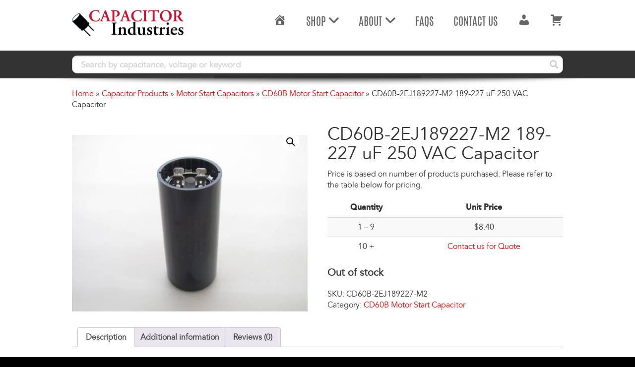

--- FILE ---
content_type: application/javascript
request_url: https://hb.wpmucdn.com/www.capacitorindustries.com/6b89ac81-26e7-4c7b-8f1e-c7f8c883ef46.js
body_size: 69885
content:
/**handles:smush-detector,wd-asp-ajaxsearchpro,sourcebuster-js,wc-order-attribution,smush-lazy-load**/
!function(){var e={2213:function(e,t){"use strict";Object.defineProperty(t,"__esModule",{value:!0}),t.isUnique=function(e,t){if(!Boolean(t))return!1;var n=e.ownerDocument.querySelectorAll(t);return 1===n.length&&n[0]===e}},2584:function(e,t){"use strict";function n(e,t,r,o,i,a,u){if(a!==u)for(var l=o;l<=i&&i-l+1>=u-a;++l)r[a]=t[l],n(e,t,r,l+1,i,a+1,u);else e.push(r.slice(0,a).join(""))}Object.defineProperty(t,"__esModule",{value:!0}),t.getCombinations=function(e,t){for(var r=[],o=e.length,i=[],a=1;a<=t;++a)n(r,e,i,0,o-1,0,a);return r}},3770:function(e,t){"use strict";function n(e){if(!e.hasAttribute("class"))return[];try{return Array.prototype.slice.call(e.classList).filter(function(e){return/^[a-z_-][a-z\d_-]*$/i.test(e)?e:null})}catch(n){var t=e.getAttribute("class");return(t=t.trim().replace(/\s+/g," ")).split(" ")}}Object.defineProperty(t,"__esModule",{value:!0}),t.getClasses=n,t.getClassSelectors=function(e){return n(e).filter(Boolean).map(function(e){return"."+e})}},4561:function(e,t){"use strict";Object.defineProperty(t,"__esModule",{value:!0}),t.getAttributes=function(e){var t=arguments.length>1&&void 0!==arguments[1]?arguments[1]:["id","class","length"],n=e.attributes;return[].concat(function(e){if(Array.isArray(e)){for(var t=0,n=Array(e.length);t<e.length;t++)n[t]=e[t];return n}return Array.from(e)}(n)).reduce(function(e,n){return t.indexOf(n.nodeName)>-1||e.push("["+n.nodeName+'="'+n.value+'"]'),e},[])}},6064:function(e,t,n){"use strict";Object.defineProperty(t,"__esModule",{value:!0}),t.getNthChild=function(e){var t=0,n=void 0,o=void 0,i=e.parentNode;if(Boolean(i)){var a=i.childNodes,u=a.length;for(n=0;n<u;n++)if(o=a[n],(0,r.isElement)(o)&&(t++,o===e))return":nth-child("+t+")"}return null};var r=n(8440)},6105:function(e){e.exports=function(){function e(){return(e=Object.assign?Object.assign.bind():function(e){for(var t=1;t<arguments.length;t++){var n=arguments[t];for(var r in n)({}).hasOwnProperty.call(n,r)&&(e[r]=n[r])}return e}).apply(null,arguments)}var t={ignoreId:!1},n="undefined"!=typeof Node,r=n?Node.ELEMENT_NODE:1,o=n?Node.TEXT_NODE:3,i=n?Node.DOCUMENT_TYPE_NODE:10;return function(n,a){var u=e({},t,a),l=n;if(l&&l.id&&!u.ignoreId)return'//*[@id="'+l.id+'"]';for(var c=[];l&&(r===l.nodeType||o===l.nodeType);){for(var s=0,f=!1,d=l.previousSibling;d;)d.nodeType!==i&&d.nodeName===l.nodeName&&s++,d=d.previousSibling;for(d=l.nextSibling;d;){if(d.nodeName===l.nodeName){f=!0;break}d=d.nextSibling}var v=s||f?"["+(s+1)+"]":"";c.push(l.nodeType!=o?(l.prefix?l.prefix+":":"")+l.localName+v:"text()"+(v||"[1]")),l=l.parentNode}return c.length?"/"+c.reverse().join("/"):""}}()},7175:function(e,t,n){"use strict";Object.defineProperty(t,"__esModule",{value:!0}),t.getParents=function(e){var t=[],n=e;for(;(0,r.isElement)(n);)t.push(n),n=n.parentNode;return t};var r=n(8440)},7924:function(e,t,n){"use strict";t.A=function(e){var t=arguments.length>1&&void 0!==arguments[1]?arguments[1]:{},n=t.selectorTypes,r=void 0===n?["ID","Class","Tag","NthChild"]:n,o=t.attributesToIgnore,i=void 0===o?["id","class","length"]:o,a=t.excludeRegex,u=void 0===a?null:a,l=[],f=(0,s.getParents)(e),d=!0,v=!1,m=void 0;try{for(var p,g=f[Symbol.iterator]();!(d=(p=g.next()).done);d=!0){var b=y(p.value,r,i,u);Boolean(b)&&l.push(b)}}catch(e){v=!0,m=e}finally{try{!d&&g.return&&g.return()}finally{if(v)throw m}}var h=[],_=!0,w=!1,S=void 0;try{for(var N,T=l[Symbol.iterator]();!(_=(N=T.next()).done);_=!0){var C=N.value;h.unshift(C);var j=h.join(" > ");if((0,c.isUnique)(e,j))return j}}catch(e){w=!0,S=e}finally{try{!_&&T.return&&T.return()}finally{if(w)throw S}}return null};var r=n(9169),o=n(3770),i=n(2584),a=n(4561),u=n(6064),l=n(7970),c=n(2213),s=n(7175);function f(e,t){var n=e.parentNode.querySelectorAll(t);return 1===n.length&&n[0]===e}function d(e,t){return t.find(f.bind(null,e))}function v(e,t,n){var r=(0,i.getCombinations)(t,3),o=d(e,r);return Boolean(o)||Boolean(n)&&(o=d(e,r=r.map(function(e){return n+e})),Boolean(o))?o:null}function y(e,t,n,i){var c=void 0,s=function(e,t,n){var i={Tag:l.getTag,NthChild:u.getNthChild,Attributes:function(e){return(0,a.getAttributes)(e,n)},Class:o.getClassSelectors,ID:r.getID};return t.reduce(function(t,n){return t[n]=i[n](e),t},{})}(e,t,n);i&&i instanceof RegExp&&(s.ID=i.test(s.ID)?null:s.ID,s.Class=s.Class.filter(function(e){return!i.test(e)}));var d=!0,y=!1,m=void 0;try{for(var p,g=t[Symbol.iterator]();!(d=(p=g.next()).done);d=!0){var b=p.value,h=s.ID,_=s.Tag,w=s.Class,S=s.Attributes,N=s.NthChild;switch(b){case"ID":if(Boolean(h)&&f(e,h))return h;break;case"Tag":if(Boolean(_)&&f(e,_))return _;break;case"Class":if(Boolean(w)&&w.length&&(c=v(e,w,_)))return c;break;case"Attributes":if(Boolean(S)&&S.length&&(c=v(e,S,_)))return c;break;case"NthChild":if(Boolean(N))return N}}}catch(e){y=!0,m=e}finally{try{!d&&g.return&&g.return()}finally{if(y)throw m}}return"*"}},7970:function(e,t){"use strict";Object.defineProperty(t,"__esModule",{value:!0}),t.getTag=function(e){return e.tagName.toLowerCase().replace(/:/g,"\\:")}},8440:function(e,t){"use strict";Object.defineProperty(t,"__esModule",{value:!0});var n="function"==typeof Symbol&&"symbol"==typeof Symbol.iterator?function(e){return typeof e}:function(e){return e&&"function"==typeof Symbol&&e.constructor===Symbol&&e!==Symbol.prototype?"symbol":typeof e};t.isElement=function(e){var t=void 0;t="object"===("undefined"==typeof HTMLElement?"undefined":n(HTMLElement))?e instanceof HTMLElement:!!e&&"object"===(void 0===e?"undefined":n(e))&&1===e.nodeType&&"string"==typeof e.nodeName;return t}},9169:function(e,t){"use strict";Object.defineProperty(t,"__esModule",{value:!0}),t.getID=function(e){var t=e.getAttribute("id");if(null!==t&&""!==t)return t.match(/(?:^\d|:)/)?'[id="'+t+'"]':"#"+t;return null}}},t={};function n(r){var o=t[r];if(void 0!==o)return o.exports;var i=t[r]={exports:{}};return e[r].call(i.exports,i,i.exports,n),i.exports}n.n=function(e){var t=e&&e.__esModule?function(){return e.default}:function(){return e};return n.d(t,{a:t}),t},n.d=function(e,t){for(var r in t)n.o(t,r)&&!n.o(e,r)&&Object.defineProperty(e,r,{enumerable:!0,get:t[r]})},n.o=function(e,t){return Object.prototype.hasOwnProperty.call(e,t)},function(){"use strict";var e=n(7924),t=n(6105),r=n.n(t);function o(e){return o="function"==typeof Symbol&&"symbol"==typeof Symbol.iterator?function(e){return typeof e}:function(e){return e&&"function"==typeof Symbol&&e.constructor===Symbol&&e!==Symbol.prototype?"symbol":typeof e},o(e)}function i(e){return function(e){if(Array.isArray(e))return u(e)}(e)||function(e){if("undefined"!=typeof Symbol&&null!=e[Symbol.iterator]||null!=e["@@iterator"])return Array.from(e)}(e)||a(e)||function(){throw new TypeError("Invalid attempt to spread non-iterable instance.\nIn order to be iterable, non-array objects must have a [Symbol.iterator]() method.")}()}function a(e,t){if(e){if("string"==typeof e)return u(e,t);var n={}.toString.call(e).slice(8,-1);return"Object"===n&&e.constructor&&(n=e.constructor.name),"Map"===n||"Set"===n?Array.from(e):"Arguments"===n||/^(?:Ui|I)nt(?:8|16|32)(?:Clamped)?Array$/.test(n)?u(e,t):void 0}}function u(e,t){(null==t||t>e.length)&&(t=e.length);for(var n=0,r=Array(t);n<t;n++)r[n]=e[n];return r}function l(e,t){for(var n=0;n<t.length;n++){var r=t[n];r.enumerable=r.enumerable||!1,r.configurable=!0,"value"in r&&(r.writable=!0),Object.defineProperty(e,c(r.key),r)}}function c(e){var t=function(e,t){if("object"!=o(e)||!e)return e;var n=e[Symbol.toPrimitive];if(void 0!==n){var r=n.call(e,t||"default");if("object"!=o(r))return r;throw new TypeError("@@toPrimitive must return a primitive value.")}return("string"===t?String:Number)(e)}(e,"string");return"symbol"==o(t)?t:t+""}var s=function(){return t=function e(){!function(e,t){if(!(e instanceof t))throw new TypeError("Cannot call a class as a function")}(this,e)},(n=[{key:"onLCP",value:function(t){var n,o,i=null==t||null===(n=t.entries[0])||void 0===n?void 0:n.element,a=null==t||null===(o=t.attribution)||void 0===o?void 0:o.url;if(i&&a){var u=(0,e.A)(i),l=r()(i,{ignoreId:!0});this.useRelativeImageURL=this.shouldUseRelativeImageURL(i,a);var c={url:window.location.href,data:JSON.stringify({selector:u,selector_xpath:l,selector_id:null==i?void 0:i.id,selector_class:null==i?void 0:i.className,image_url:this.useRelativeImageURL?this.makeImageURLRelative(a):a,background_data:this.getBackgroundDataForElement(i)}),nonce:smush_detector.nonce,is_mobile:smush_detector.is_mobile,data_store:JSON.stringify(smush_detector.data_store),previous_data_version:smush_detector.previous_data_version,previous_data_hash:smush_detector.previous_data_hash},s=new XMLHttpRequest;s.open("POST",smush_detector.ajax_url+"?action=smush_handle_lcp_data",!0),s.setRequestHeader("Content-Type","application/x-www-form-urlencoded");var f=Object.keys(c).map(function(e){return encodeURIComponent(e)+"="+encodeURIComponent(c[e])}).join("&");s.send(f)}}},{key:"shouldUseRelativeImageURL",value:function(e,t){if(null==e||!e.outerHTML)return!1;var n=e.outerHTML;if(n.includes(t))return!1;var r=this.makeImageURLRelative(t);return n.includes(r)}},{key:"makeImageURLRelative",value:function(e){try{var t=new URL(e,window.location.origin);if(t.hostname===window.location.hostname)return t.pathname+t.search}catch(e){}return e}},{key:"getBackgroundDataForElement",value:function(e){var t=[window.getComputedStyle(e,null).getPropertyValue("background-image"),getComputedStyle(e,":after").getPropertyValue("background-image"),getComputedStyle(e,":before").getPropertyValue("background-image")].filter(function(e){return"none"!==e});return 0===t.length?null:this.getBackgroundDataForPropertyValue(t[0])}},{key:"getBackgroundDataForPropertyValue",value:function(e){var t=this,n="background-image";if(e.includes("image-set(")&&(n="background-image-set"),!e||""===e||e.includes("data:image"))return null;var r=i(e.matchAll(/((?:https?:\/|\.+)?\/[^'",\s()]+\.(jpe?g|png|gif|webp|svg|avif)(?:\?[^\s'",?)]+)?)\b/gi)).map(function(e){var n=e[1].trim();return t.useRelativeImageURL?t.makeImageURLRelative(n):n});return r.length<=0?null:{type:n,urls:r}}}])&&l(t.prototype,n),o&&l(t,o),Object.defineProperty(t,"prototype",{writable:!1}),t;var t,n,o}();!function(e){var t=null,n=!1,r=window.innerHeight;if(0===(null===(e=document)||void 0===e||null===(e=e.documentElement)||void 0===e?void 0:e.scrollTop)&&"PerformanceObserver"in window){var o=new PerformanceObserver(function(e){var n,r=function(e,t){var n="undefined"!=typeof Symbol&&e[Symbol.iterator]||e["@@iterator"];if(!n){if(Array.isArray(e)||(n=a(e))||t&&e&&"number"==typeof e.length){n&&(e=n);var r=0,o=function(){};return{s:o,n:function(){return r>=e.length?{done:!0}:{done:!1,value:e[r++]}},e:function(e){throw e},f:o}}throw new TypeError("Invalid attempt to iterate non-iterable instance.\nIn order to be iterable, non-array objects must have a [Symbol.iterator]() method.")}var i,u=!0,l=!1;return{s:function(){n=n.call(e)},n:function(){var e=n.next();return u=e.done,e},e:function(e){l=!0,i=e},f:function(){try{u||null==n.return||n.return()}finally{if(l)throw i}}}}(e.getEntries());try{for(r.s();!(n=r.n()).done;){var o=n.value;i(o)&&(t=o)}}catch(e){r.e(e)}finally{r.f()}});try{o.observe({type:"largest-contentful-paint",buffered:!0})}catch(e){}["keydown","click","pointerdown","touchstart"].forEach(function(e){addEventListener(e,function(e){e.isTrusted&&(n||(n=!0,t&&(new s).onLCP({entries:[t],attribution:{url:t.url||"",element:t.element||""}}),o&&o.disconnect()))},{once:!0,capture:!0})})}function i(e){var t=e&&e.element;return!t||t.getBoundingClientRect().top+window.scrollY<=r}}()}()}();
//# sourceMappingURL=smush-detector.min.js.map
(function(){var wt={993:(function(l,E){(function(Q,oe){typeof E=="object"&&typeof l=="object"?l.exports=oe():typeof define=="function"&&define.amd?define("DoMini",[],oe):typeof E=="object"?E.DoMini=oe():Q.DoMini=oe()})(window,(()=>(()=>{"use strict";var Q={d:(r,u)=>{for(var p in u)Q.o(u,p)&&!Q.o(r,p)&&Object.defineProperty(r,p,{enumerable:!0,get:u[p]})},o:(r,u)=>Object.prototype.hasOwnProperty.call(r,u)},oe={};let F;Q.d(oe,{default:()=>Me}),window.DoMini===void 0?(F=function(r,u){return arguments[2]!==void 0?this.constructor.call(this,r,u):arguments.length!==1||typeof arguments[0]!="function"?new F(r,u,!0):void(document.readyState==="complete"||document.readyState==="loaded"||document.readyState==="interactive"?arguments[0].apply(this,[F]):window.addEventListener("DOMContentLoaded",(()=>{arguments[0].apply(this,[F])})))},F.prototype=F.fn={constructor:function(r,u){if(this.length=0,u!==void 0){if(u instanceof F)return u.find(r);if(this.isValidNode(u)||typeof u=="string")return F(u).find(r)}else if(typeof r=="string"&&r!=="")this.push(...this._(r));else{if(r instanceof F)return r;this.isValidNode(r)&&this.push(r)}return this},_:function(r){return r.charAt(0)==="<"?F._fn.createElementsFromHTML(r):[...document.querySelectorAll(r)]},isValidNode:r=>r instanceof Element||r instanceof Document||r instanceof Window,push:Array.prototype.push,pop:Array.prototype.pop,sort:Array.prototype.sort,splice:Array.prototype.splice},F.prototype[Symbol.iterator]=Array.prototype[Symbol.iterator],F._fn={},F.version="0.2.8"):F=window.DoMini;const _=F;_.fn.get=function(r){return r===void 0?Array.from(this):this[r]},_.fn.extend=function(){for(let r=1;r<arguments.length;r++)for(let u in arguments[r])arguments[r].hasOwnProperty(u)&&(arguments[0][u]=arguments[r][u]);return arguments[0]},_.fn.forEach=function(r){return this.get().forEach((function(u,p,g){r.apply(u,[u,p,g])})),this},_.fn.each=function(r){return this.get().forEach((function(u,p,g){r.apply(u,[p,u,g])})),this},_.fn.css=function(r,u){for(const p of this)if(arguments.length===1){if(typeof r!="object")return window.getComputedStyle(p)[r];Object.keys(r).forEach((function(g){p.style[g]=r[g]}))}else p.style[r]=u;return this},_.fn.hasClass=function(r){let u=this.get(0);return u!=null&&u.classList.contains(r)},_.fn.addClass=function(r){let u=r;return typeof r=="string"&&(u=r.split(" ")),u=u.filter((function(p){return p.trim()!==""})),u.length>0&&this.forEach((function(p){p.classList.add.apply(p.classList,u)})),this},_.fn.removeClass=function(r){if(r!==void 0){let u=r;typeof r=="string"&&(u=r.split(" ")),u=u.filter((function(p){return p.trim()!==""})),u.length>0&&this.forEach((function(p){p.classList.remove.apply(p.classList,u)}))}else this.forEach((function(u){u.classList.length>0&&u.classList.remove.apply(u.classList,u.classList)}));return this},_.fn.isVisible=function(){let r,u=this.get(0),p=!0;for(;u!==null;){if(r=window.getComputedStyle(u),r.display==="none"||r.visibility==="hidden"||parseInt(r.opacity)===0){p=!1;break}u=u.parentElement}return p},_.fn.val=function(r){let u;if(arguments.length===1){for(const p of this)if(p.type==="select-multiple"){r=typeof r=="string"?r.split(","):r;for(let g,C=0,T=p.options.length;C<T;C++)g=p.options[C],g.selected=r.indexOf(g.value)!==-1}else p.value=r;u=this}else{let p=this.get(0);p!=null&&(u=p.type==="select-multiple"?Array.prototype.map.call(p.selectedOptions,(function(g){return g.value})):p.value)}return u},_.fn.attr=function(r,u){let p;for(const g of this)if(arguments.length===2)g.setAttribute(r,u),p=this;else{if(typeof r!="object"){p=g.getAttribute(r);break}Object.keys(r).forEach((function(C){g.setAttribute(C,r[C])}))}return p},_.fn.removeAttr=function(r){for(const u of this)u.removeAttribute(r);return this},_.fn.prop=function(r,u){let p;for(const g of this){if(arguments.length!==2){p=g[r]!==void 0?g[r]:null;break}g[r]=u}return arguments.length===2?this:p},_.fn.data=function(r,u){const p=r.replace(/-([a-z])/g,(function(g){return g[1].toUpperCase()}));if(arguments.length===2){for(const g of this)g!=null&&(g.dataset[p]=u);return this}{let g=this.get(0);return g!=null&&g.dataset[p]!==void 0?g.dataset[p]:""}},_.fn.html=function(r){if(arguments.length===1){for(const u of this)u.innerHTML=r;return this}{let u=this.get(0);return u==null?"":u.innerHTML}},_.fn.text=function(r){if(arguments.length===1){for(const u of this)u.textContent=r;return this}{let u=this.get(0);return u==null?"":u.textContent}},_.fn.position=function(){let r=this.get(0);return r!=null?{top:r.offsetTop,left:r.offsetLeft}:{top:0,left:0}},_.fn.offset=function(){let r=this.get(0);return r!=null?_._fn.hasFixedParent(r)?r.getBoundingClientRect():_._fn.absolutePosition(r):{top:0,left:0}},_.fn.outerWidth=function(r){r=r||!1;let u=this.get(0);return u!=null?r?parseInt(u.offsetWidth)+parseInt(this.css("marginLeft"))+parseInt(this.css("marginRight")):parseInt(u.offsetWidth):0},_.fn.outerHeight=function(r){r=r||!1;let u=this.get(0);return u!=null?r?parseInt(u.offsetHeight)+parseInt(this.css("marginTop"))+parseInt(this.css("marginBottom")):parseInt(u.offsetHeight):0},_.fn.noPaddingHeight=function(r){return r=r||!1,this.length>0?r?parseInt(this.css("height"))+parseInt(this.css("marginTop"))+parseInt(this.css("marginBottom")):parseInt(this.css("height")):0},_.fn.noPaddingWidth=function(r){return r=r||!1,this.length>0?r?parseInt(this.css("width"))+parseInt(this.css("marginLeft"))+parseInt(this.css("marginRight")):parseInt(this.css("width")):0},_.fn.innerWidth=function(){let r=this.get(0);if(r!=null){let u=window.getComputedStyle(r);return this.outerWidth()-parseFloat(u.borderLeftWidth)-parseFloat(u.borderRightWidth)}return 0},_.fn.innerHeight=function(){let r=this.get(0);if(r!=null){let u=window.getComputedStyle(r);return this.outerHeight()-parseFloat(u.borderTopWidth)-parseFloat(u.borderBottomtWidth)}return 0},_.fn.width=function(){return this.outerWidth()},_.fn.height=function(){return this.outerHeight()},_.fn.on=function(){let r=arguments,u=function(g,C){let T;if(C.type==="mouseenter"||C.type==="mouseleave"||C.type==="mouseover"){let N=document.elementFromPoint(C.clientX,C.clientY);if(!N.matches(g[1]))for(;(N=N.parentElement)&&!N.matches(g[1]););N!=null&&(T=_(N))}else T=_(C.target).closest(g[1]);if(T!=null&&T.closest(this).length>0){let N=[];if(N.push(C),g[4]!==void 0)for(let j=4;j<g.length;j++)N.push(g[j]);g[2].apply(T.get(0),N)}},p=r[0].split(" ");for(let g=0;g<p.length;g++){let C=p[g];if(typeof r[1]=="string")this.forEach((function(T){if(!_._fn.hasEventListener(T,C,r[2])){let N=u.bind(T,r);T.addEventListener(C,N,r[3]),T._domini_events=T._domini_events===void 0?[]:T._domini_events,T._domini_events.push({type:C,selector:r[1],func:N,trigger:r[2],args:r[3]})}}));else for(let T=0;T<p.length;T++){let N=p[T];this.forEach((function(j){_._fn.hasEventListener(j,N,r[1])||(j.addEventListener(N,r[1],r[2]),j._domini_events=j._domini_events===void 0?[]:j._domini_events,j._domini_events.push({type:N,func:r[1],trigger:r[1],args:r[2]}))}))}}return this},_.fn.off=function(r,u){return this.forEach((function(p){if(p._domini_events!==void 0&&p._domini_events.length>0)if(r===void 0){let g;for(;g=p._domini_events.pop();)p.removeEventListener(g.type,g.func,g.args);p._domini_events=[]}else r.split(" ").forEach((function(g){let C,T=[];for(;C=p._domini_events.pop();)C.type!==g||u!==void 0&&C.trigger!==u?T.push(C):p.removeEventListener(g,C.func,C.args);p._domini_events=T}))})),this},_.fn.offForced=function(){let r=this;return this.forEach((function(u,p){let g=u.cloneNode(!0);u.parentNode.replaceChild(g,u),r[p]=g})),this},_.fn.trigger=function(r,u,p,g){return p=p||!1,g=g||!1,this.forEach((function(C){let T=!1;if(g&&typeof jQuery<"u"&&jQuery._data!==void 0&&jQuery._data(C,"events")!==void 0&&jQuery._data(C,"events")[r]!==void 0&&(jQuery(C).trigger(r,u),T=!0),!T&&p){let N=new Event(r);N.detail=u,C.dispatchEvent(N)}if(C._domini_events!==void 0)C._domini_events.forEach((function(N){if(N.type===r){let j=new Event(r);N.trigger.apply(C,[j].concat(u))}}));else{let N=!1,j=C;for(;j=j.parentElement,j!=null&&(j._domini_events!==void 0&&j._domini_events.forEach((function(R){if(R.selector!==void 0){let X=_(j).find(R.selector);if(X.length>0&&X.get().indexOf(C)>=0&&R.type===r){let J=new Event(r);R.trigger.apply(C,[J].concat(u)),N=!0}}})),!N););}})),this},_.fn.clear=function(){for(const r of this)delete r._domini_events;return this},_.fn.clone=function(){let r=[];for(const u of this)r.push(u.cloneNode(!0));return _().add(r)},_.fn.detach=function(r){let u=this,p=[];r!==void 0&&(u=this.find(r));for(const g of u)g.parentElement!=null&&p.push(g.parentElement.removeChild(g));return _().add(p)},_.fn.remove=function(r){return this.detach(r).off().clear()},_.fn.prepend=function(r){if((r=_._fn.elementArrayFromAny(r)).length>0)for(const u of this)for(const p of r)u.insertBefore(p,u.children[0]);return this},_.fn.append=function(r){if((r=_._fn.elementArrayFromAny(r)).length>0)for(const u of this)for(const p of r)u.appendChild(p);return this},_.fn.is=function(r){let u=!1;for(const p of this)if(p.matches(r)){u=!0;break}return u},_.fn.parent=function(r){let u=[];for(const p of this){let g=p.parentElement;typeof r=="string"&&(g==null||g.matches(r)||(g=null)),u.push(g)}return _().add(u)},_.fn.copy=function(r,u){let p,g,C;if(typeof r!="object"||r===null)return p=r,p;for(g in p=new r.constructor,r)r.hasOwnProperty(g)&&(C=typeof r[g],u&&C==="object"&&r[g]!==null?p[g]=this.copy(r[g]):p[g]=r[g]);return p},_.fn.first=function(){return _(this[0])},_.fn.last=function(){return _(this[this.length-1])},_.fn.prev=function(r){let u=[];for(const p of this){let g;if(typeof r=="string")for(g=p.previousElementSibling;g!=null;){if(g.matches(r)){u.push(g);break}g=g.previousElementSibling}else u.push(p.previousElementSibling)}return _(null).add(u)},_.fn.next=function(r){let u=[];for(const p of this){let g;if(typeof r=="string")for(g=p.nextElementSibling;g!=null;){if(g.matches(r)){u.includes(g)||u.push(g);break}g=g.nextElementSibling}else u.push(p.nextElementSibling)}return _(null).add(u)},_.fn.closest=function(r){let u=[];for(let p of this)if(typeof r=="string"&&r!==""){for(;!p.matches(r)&&(p=p.parentElement););u.includes(p)||u.push(p)}else{if((r=r instanceof _?r.get(0):r)instanceof Element)for(;p!==r&&(p=p.parentElement););else p=null;u.includes(p)||u.push(p)}return _().add(u)},_.fn.add=function(r){let u=_._fn.elementArrayFromAny(r);for(const p of u)Array.from(this).includes(p)||this.push(p);return this},_.fn.find=function(r){const u=new _;if(typeof r=="string"){let p=[];this.get().forEach((function(g){const C=g.querySelectorAll?.(r)??[];p=p.concat(Array.from(C))})),p.length>0&&u.add(p)}return u},_._fn.bodyTransform=function(){let r=0,u=0;if(typeof WebKitCSSMatrix<"u"){let p=window.getComputedStyle(document.body);if(p.transform!==void 0){let g=new WebKitCSSMatrix(p.transform);g.m41!=="undefined"&&(r=g.m41),g.m42!=="undefined"&&(u=g.m42)}}return{x:r,y:u}},_._fn.bodyTransformY=function(){return this.bodyTransform().y},_._fn.bodyTransformX=function(){return this.bodyTransform().x},_._fn.hasFixedParent=function(r){if(_._fn.bodyTransformY()!=0)return!1;do if(window.getComputedStyle(r).position=="fixed")return!0;while(r=r.parentElement);return!1},_._fn.hasEventListener=function(r,u,p){if(r._domini_events===void 0)return!1;for(let g=0;g<r._domini_events.length;g++)if(r._domini_events[g].trigger===p&&r._domini_events[g].type===u)return!0;return!1},_._fn.allDescendants=function(r){let u=[],p=this;return Array.isArray(r)||(r=[r]),r.forEach((function(g){for(let C=0;C<g.childNodes.length;C++){let T=g.childNodes[C];u.push(T),u=u.concat(p.allDescendants(T))}})),u},_._fn.createElementsFromHTML=function(r){let u=document.createElement("template");return u.innerHTML=r.replace(/(\r\n|\n|\r)/gm,""),[...u.content.childNodes]},_._fn.elementArrayFromAny=function(r){if(typeof r=="string")r=_(r).get();else if(r instanceof _)r=r.get();else if(r instanceof Element)r=[r];else{if(!(r instanceof Array))return[];r=r.filter((u=>u instanceof Element))}return r},_._fn.ElementArrayFromAny=_._fn.elementArrayFromAny,_._fn.absolutePosition=function(r){if(!r.getClientRects().length)return{top:0,left:0};let u=r.getBoundingClientRect(),p=r.ownerDocument.defaultView;return{top:u.top+p.pageYOffset,left:u.left+p.pageXOffset}},_._fn.plugin=function(r,u){_.fn[r]=function(p){return p!==void 0&&u[p]?u[p].apply(this,Array.prototype.slice.call(arguments,1)):this.forEach((function(g){g["domini_"+r]=Object.create(u).init(p,g)}))}},document.dispatchEvent(new Event("domini-dom-core-loaded"));const we=_;_.fn.animate=function(r,u,p){u=u||200,p=p||"easeInOutQuad";for(const g of this){let C,T,N,j,R,X=0,J=60,B={},K={};if(N=this.prop("_domini_animations"),N=N??[],r===!1)N.forEach((function(V){clearInterval(V)}));else{let V=function(){X++,X>C?clearInterval(j):(T=R(X/C),Object.keys(K).forEach((function(W){W.indexOf("scroll")>-1?g[W]=B[W]+K[W]*T:g.style[W]=B[W]+K[W]*T+"px"})))};R=_.fn.animate.easing[p]??_.fn.animate.easing.easeInOutQuad,Object.keys(r).forEach((function(W){W.indexOf("scroll")>-1?(B[W]=g[W],K[W]=r[W]-B[W]):(B[W]=parseInt(window.getComputedStyle(g)[W]),K[W]=r[W]-B[W])})),C=u/1e3*J,j=setInterval(V,1e3/J),N.push(j),this.prop("_domini_animations",N)}}return this},_.fn.animate.easing={linear:function(r){return r},easeInOutQuad:function(r){return r<.5?2*r*r:1-Math.pow(-2*r+2,2)/2},easeOutQuad:function(r){return 1-(1-r)*(1-r)}},_.fn.unhighlight=function(r){let u={className:"highlight",element:"span"};return _.fn.extend(u,r),this.find(u.element+"."+u.className).forEach((function(){let p=this.parentNode;p.replaceChild(this.firstChild,this),p.normalize()}))},_.fn.highlight=function(r,u){this.defaults={className:"highlight",element:"span",caseSensitive:!1,wordsOnly:!1,excludeParents:".excludeFromHighlight"};const p=_,g={...this.defaults,...u};if(r.constructor===String&&(r=[r]),(r=r.filter((function(R){return R!==""}))).forEach((function(R,X,J){J[X]=R.replace(/[-[\]{}()*+?.,\\^$|#\s]/g,"\\$&").normalize("NFD").replace(/[\u0300-\u036f]/g,"")})),r.length===0)return this;let C=g.caseSensitive?"":"i",T="("+r.join("|")+")";g.wordsOnly&&(T="(?:,|^|\\s)"+T+"(?:,|$|\\s)");let N=new RegExp(T,C);function j(R,X,J,B,K){if(K=K===""?p.fn.highlight.defaults:K,R.nodeType===3){if(!p(R.parentNode).is(K)){let V=R.data.normalize("NFD").replace(/[\u0300-\u036f]/g,"").match(X);if(V){let W,pe=document.createElement(J||"span");pe.className=B||"highlight",W=/\.|,|\s/.test(V[0].charAt(0))?V.index+1:V.index;let ge=R.splitText(W);ge.splitText(V[1].length);let be=ge.cloneNode(!0);return pe.appendChild(be),ge.parentNode.replaceChild(pe,ge),1}}}else if(R.nodeType===1&&R.childNodes&&!/(script|style)/i.test(R.tagName)&&!p(R).closest(K).length>0&&(R.tagName!==J.toUpperCase()||R.className!==B))for(let V=0;V<R.childNodes.length;V++)V+=j(R.childNodes[V],X,J,B,K);return 0}return this.forEach((function(R){j(R,N,g.element,g.className,g.excludeParents)}))},_.fn.serialize=function(){let r=this.get(0);if(!r||r.nodeName!=="FORM")return"";let u,p,g=[];for(u=r.elements.length-1;u>=0;u-=1)if(r.elements[u].name!=="")switch(r.elements[u].nodeName){case"INPUT":switch(r.elements[u].type){case"checkbox":case"radio":r.elements[u].checked&&g.push(r.elements[u].name+"="+encodeURIComponent(r.elements[u].value));break;case"file":break;default:g.push(r.elements[u].name+"="+encodeURIComponent(r.elements[u].value))}break;case"TEXTAREA":g.push(r.elements[u].name+"="+encodeURIComponent(r.elements[u].value));break;case"SELECT":switch(r.elements[u].type){case"select-one":g.push(r.elements[u].name+"="+encodeURIComponent(r.elements[u].value));break;case"select-multiple":for(p=r.elements[u].options.length-1;p>=0;p-=1)r.elements[u].options[p].selected&&g.push(r.elements[u].name+"="+encodeURIComponent(r.elements[u].options[p].value))}break;case"BUTTON":switch(r.elements[u].type){case"reset":case"submit":case"button":g.push(r.elements[u].name+"="+encodeURIComponent(r.elements[u].value))}}return g.join("&")},_.fn.serializeObject=function(r,u){let p,g=[];for(p in r)if(r.hasOwnProperty(p)){let C=u?u+"["+p+"]":p,T=r[p];g.push(T!==null&&typeof T=="object"?_.fn.serializeObject(T,C):encodeURIComponent(C)+"="+encodeURIComponent(T))}return g.join("&")},_.fn.inViewPort=function(r,u){let p,g,C=this.get(0);if(C==null)return!1;r=r===void 0?0:r,u=u===void 0?window:typeof u=="string"?document.querySelector(u):u;let T=C.getBoundingClientRect(),N=T.top,j=T.bottom,R=T.left,X=T.right,J=!1;if(u==null&&(u=window),u===window)p=window.innerWidth||0,g=window.innerHeight||0;else{p=u.clientWidth,g=u.clientHeight;let B=u.getBoundingClientRect();N-=B.top,j-=B.top,R-=B.left,X-=B.left}return r=~~Math.round(parseFloat(r)),X<=0||R>=p||(J=r>0?N>=r&&j<g-r:(j>0&&N<=g-r)|(N<=0&&j>r)),J},_.fn.ajax=function(r){if((r=this.extend({url:"",method:"GET",cors:"cors",data:{},success:null,fail:null,accept:"text/html",contentType:"application/x-www-form-urlencoded; charset=UTF-8"},r)).cors==="cors"){let u=new XMLHttpRequest;return u.onreadystatechange=function(){r.success!=null&&this.readyState===4&&this.status>=200&&this.status<400&&r.success(this.responseText),r.fail!=null&&this.readyState===4&&this.status>=400&&r.fail(this)},u.open(r.method.toUpperCase(),r.url,!0),u.setRequestHeader("Content-type",r.contentType),u.setRequestHeader("Accept",r.accept),u.send(this.serializeObject(r.data)),u}{let u="ajax_cb_"+"xxxxxxxx-xxxx-4xxx-yxxx-xxxxxxxxxxxx".replace(/[xy]/g,(function(g){let C=16*Math.random()|0;return(g==="x"?C:3&C|8).toString(16)})).replaceAll("-","");_.fn[u]=function(){r.success.apply(this,arguments),delete _.fn[r.data.fn]},r.data.callback="DoMini.fn."+u,r.data.fn=u;let p=document.createElement("script");p.type="text/javascript",p.src=r.url+"?"+this.serializeObject(r.data),p.onload=function(){this.remove()},document.body.appendChild(p)}};const Me=we;return oe.default})()))})},Fe={};function se(l){var E=Fe[l];if(E!==void 0)return E.exports;var Q=Fe[l]={exports:{}};return wt[l].call(Q.exports,Q,Q.exports,se),Q.exports}(function(){se.n=function(l){var E=l&&l.__esModule?function(){return l.default}:function(){return l};return se.d(E,{a:E}),E}})(),(function(){se.d=function(l,E){for(var Q in E)se.o(E,Q)&&!se.o(l,Q)&&Object.defineProperty(l,Q,{enumerable:!0,get:E[Q]})}})(),(function(){se.o=function(l,E){return Object.prototype.hasOwnProperty.call(l,E)}})();var bt={};(function(){"use strict";var l=se(993),E=se.n(l),oe={_keyStr:"ABCDEFGHIJKLMNOPQRSTUVWXYZabcdefghijklmnopqrstuvwxyz0123456789+/=",encode:function(e){return btoa(this._utf8_encode(e))},decode:function(e){return this._utf8_decode(atob(e.replace(/[^A-Za-z0-9\+\/\=]/g,"")))},_utf8_encode:function(e){e=e.replace(/\r\n/g,`
`);let t="";for(let i=0;i<e.length;i++){let o=e.charCodeAt(i);o<128?t+=String.fromCharCode(o):o>127&&o<2048?(t+=String.fromCharCode(o>>6|192),t+=String.fromCharCode(o&63|128)):(t+=String.fromCharCode(o>>12|224),t+=String.fromCharCode(o>>6&63|128),t+=String.fromCharCode(o&63|128))}return t},_utf8_decode:function(e){let t="",i=0,o=0,a,s;for(;i<e.length;)o=e.charCodeAt(i),o<128?(t+=String.fromCharCode(o),i++):o>191&&o<224?(a=e.charCodeAt(i+1),t+=String.fromCharCode((o&31)<<6|a&63),i+=2):(a=e.charCodeAt(i+1),s=e.charCodeAt(i+2),t+=String.fromCharCode((o&15)<<12|(a&63)<<6|s&63),i+=3);return t}};const F={filters:{},addFilter:function(e,t,i,o){i=typeof i>"u"?10:i,o=typeof o>"u"?null:o,F.filters[e]=F.filters[e]||[],F.filters[e].push({priority:i,scope:o,callback:t})},removeFilter:function(e,t){typeof F.filters[e]<"u"&&(typeof t>"u"?F.filters[e]=[]:F.filters[e].forEach(function(i,o){i.callback===t&&F.filters[e].splice(o,1)}))},applyFilters:function(e){let t=[],i=Array.prototype.slice.call(arguments),o=arguments[1];return typeof F.filters[e]<"u"&&F.filters[e].length>0&&(F.filters[e].forEach(function(a){t[a.priority]=t[a.priority]||[],t[a.priority].push({scope:a.scope,callback:a.callback})}),i.splice(0,2),t.forEach(function(a){a.forEach(function(s){o=s.callback.apply(s.scope,[o].concat(i))})})),o}};var _=F;function we(e,t,i=100,o=50){let a,s=0,c=typeof t=="function"?t():t;if(c===!1)a=setInterval(function(){if(c=typeof t=="function"?t():t,s++,s>o)return clearInterval(a),!1;if(c!==!1)return clearInterval(a),e(c)},i);else return e(c)}/**
 * swiped-events.js - v@version@
 * Pure JavaScript swipe events
 * https://github.com/john-doherty/swiped-events
 * @inspiration https://stackoverflow.com/questions/16348031/disable-scrolling-when-touch-moving-certain-element
 * @author John Doherty <www.johndoherty.info>
 * @license MIT
 */(function(e,t){"use strict";typeof e.CustomEvent!="function"&&(e.CustomEvent=function(O,L){L=L||{bubbles:!1,cancelable:!1,detail:void 0};var M=t.createEvent("CustomEvent");return M.initCustomEvent(O,L.bubbles,L.cancelable,L.detail),M},e.CustomEvent.prototype=e.Event.prototype),t.addEventListener("touchstart",m,!1),t.addEventListener("touchmove",x,!1),t.addEventListener("touchend",v,!1);var i=null,o=null,a=null,s=null,c=null,f=null;function v(O){if(f===O.target){var L=parseInt(A(f,"data-swipe-threshold","20"),10),M=parseInt(A(f,"data-swipe-timeout","500"),10),D=Date.now()-c,z="",le=O.changedTouches||O.touches||[];if(Math.abs(a)>Math.abs(s)?Math.abs(a)>L&&D<M&&(a>0?z="swiped-left":z="swiped-right"):Math.abs(s)>L&&D<M&&(s>0?z="swiped-up":z="swiped-down"),z!==""){var S={dir:z.replace(/swiped-/,""),xStart:parseInt(i,10),xEnd:parseInt((le[0]||{}).clientX||-1,10),yStart:parseInt(o,10),yEnd:parseInt((le[0]||{}).clientY||-1,10)};f.dispatchEvent(new CustomEvent("swiped",{bubbles:!0,cancelable:!0,detail:S})),f.dispatchEvent(new CustomEvent(z,{bubbles:!0,cancelable:!0,detail:S}))}i=null,o=null,c=null}}function m(O){O.target.getAttribute("data-swipe-ignore")!=="true"&&(f=O.target,c=Date.now(),i=O.touches[0].clientX,o=O.touches[0].clientY,a=0,s=0)}function x(O){if(!(!i||!o)){var L=O.touches[0].clientX,M=O.touches[0].clientY;a=i-L,s=o-M}}function A(O,L,M){for(;O&&O!==t.documentElement;){var D=O.getAttribute(L);if(D)return D;O=O.parentNode}return M}})(window,document),window.WPD=window.WPD||{},window.WPD.dom=l,window.WPD.domini=window.WPD.dom,window.WPD.DoMini=window.WPD.dom,window.DoMini=window.WPD.dom,window.WPD.Base64=window.WPD.Base64||oe,window.WPD.Hooks=window.WPD.Hooks||_,window.WPD.intervalUntilExecute=window.WPD.intervalUntilExecute||we;var r=new function(){this.helpers={},this.plugin={},this.addons={addons:[],add:function(e){if(this.addons.indexOf(e)===-1){let t=this.addons.push(e);this.addons[t-1].init()}},remove:function(e){this.addons.filter(function(t){return t.name===e?(typeof t.destroy<"u"&&t.destroy(),!1):!0})}}};r.helpers.Hooks=window.WPD.Hooks,r.helpers.deviceType=function(){let e=window.innerWidth;return e<=640?"phone":e<=1024?"tablet":"desktop"},r.helpers.detectIOS=function(){return typeof window.navigator<"u"&&typeof window.navigator.userAgent<"u"?window.navigator.userAgent.match(/(iPod|iPhone|iPad)/)!=null:!1},r.helpers.isMobile=function(){try{return document.createEvent("TouchEvent"),!0}catch{return!1}},r.helpers.isTouchDevice=function(){return"ontouchstart"in window},r.helpers.isSafari=function(){return/^((?!chrome|android).)*safari/i.test(navigator.userAgent)},r.helpers.escapeHtml=function(e){return e.replaceAll("&","&amp;").replaceAll("<","&lt;").replaceAll(">","&gt;").replaceAll('"',"&quot;").replaceAll("'","&#039;")},r.helpers.whichjQuery=function(e){let t=!1;return typeof window.$<"u"&&(typeof e>"u"||typeof window.$.fn[e]<"u")&&(t=window.$),t===!1&&typeof window.jQuery<"u"&&(t=window.jQuery,(typeof e>"u"||typeof window.jQuery.fn[e]<"u")&&(t=window.jQuery)),t},r.helpers.formData=function(e,t){let i=this,o=e.find("input,textarea,select,button").get();return arguments.length===1?(t={},o.forEach(function(a){a.name&&!a.disabled&&(a.checked||/select|textarea/i.test(a.nodeName)||/text/i.test(a.type)||l(a).hasClass("hasDatepicker")||l(a).hasClass("asp_slider_hidden"))&&(t[a.name]===void 0&&(t[a.name]=[]),l(a).hasClass("hasDatepicker")?t[a.name].push(l(a).parent().find(".asp_datepicker_hidden").val()):t[a.name].push(l(a).val()))}),JSON.stringify(t)):(typeof t!="object"&&(t=JSON.parse(t)),o.forEach(function(a){if(a.name)if(t[a.name]){let s=t[a.name],c=l(a);if(Object.prototype.toString.call(s)!=="[object Array]"&&(s=[s]),a.type==="checkbox"||a.type==="radio"){let f=c.val(),v=!1;for(let m=0;m<s.length;m++)if(s[m]===f){v=!0;break}c.prop("checked",v)}else c.val(s[0]),l(a).hasClass("asp_gochosen")||l(a).hasClass("asp_goselect2")?WPD.intervalUntilExecute(function(f){f(a).trigger("change.asp_select2")},function(){return i.whichjQuery("asp_select2")},50,3):l(a).hasClass("hasDatepicker")&&WPD.intervalUntilExecute(function(f){let v=s[0],m=f(c.get(0)).datepicker("option","dateFormat");f(c.get(0)).datepicker("option","dateFormat","yy-mm-dd"),f(c.get(0)).datepicker("setDate",v),f(c.get(0)).datepicker("option","dateFormat",m),f(c.get(0)).trigger("selectnochange")},function(){return i.whichjQuery("datepicker")},50,3)}else(a.type==="checkbox"||a.type==="radio")&&l(a).prop("checked",!1)}),e)},r.helpers.submitToUrl=function(e,t,i,o){let a;a=l('<form style="display: none;" />'),a.attr("action",e),a.attr("method",t),l("body").append(a),typeof i<"u"&&i!==null&&Object.keys(i).forEach(function(s){let c=i[s],f=l('<input type="hidden" />');f.attr("name",s),f.attr("value",c),a.append(f)}),typeof o<"u"&&o==="new"&&a.attr("target","_blank"),a.get(0).submit()},r.helpers.openInNewTab=function(e){Object.assign(document.createElement("a"),{target:"_blank",href:e}).click()},r.helpers.isScrolledToBottom=function(e,t){return e.scrollHeight-e.scrollTop-l(e).outerHeight()<t},r.helpers.getWidthFromCSSValue=function(e,t){let i=100,o;return e=e+"",e.indexOf("px")>-1?o=parseInt(e,10):e.indexOf("%")>-1&&typeof t<"u"&&t!=null?o=Math.floor(parseInt(e,10)/100*t):o=parseInt(e,10),o<100?i:o},r.helpers.nicePhrase=function(e){return encodeURIComponent(e).replace(/\%20/g,"+")},r.helpers.inputToFloat=function(e){return e.replace(/^[.]/g,"").replace(/[^0-9.-]/g,"").replace(/^[-]/g,"x").replace(/[-]/g,"").replace(/[x]/g,"-").replace(/(\..*?)\..*/g,"$1")},r.helpers.addThousandSeparators=function(e,t){return t!==""?(t=t||",",String(e).replace(/(?:^|[^.\d])\d+/g,function(i){return i.replace(/\B(?=(?:\d{3})+\b)/g,t)})):e},r.helpers.decodeHTMLEntities=function(e){let t=document.createElement("div");return e&&typeof e=="string"&&(e=e.replace(/<script[^>]*>([\S\s]*?)<\/script>/gmi,""),e=e.replace(/<\/?\w(?:[^"'>]|"[^"]*"|'[^']*')*>/gmi,""),t.innerHTML=e,e=t.textContent,t.textContent=""),e},r.helpers.isScrolledToRight=function(e){return e.scrollWidth-l(e).outerWidth()===e.scrollLeft},r.helpers.isScrolledToLeft=function(e){return e.scrollLeft===0};var u=null;r.plugin.addAnimation=function(){let e=this,t=0,i=1,o=25,a=!0;if(e.call_num>0||e._no_animations)return e.n("results").find(".item, .asp_group_header").removeClass("opacityZero").removeClass("asp_an_"+e.animOptions.items),!1;e.n("results").find(".item, .asp_group_header").forEach(function(){let s=this;if(i===1&&(a=l(s).inViewPort(0)),i>1&&a&&!l(s).inViewPort(0)||i>80)return l(s).removeClass("opacityZero"),!0;if(e.o.resultstype==="isotopic"&&i>e.il.itemsPerPage){l(s).removeClass("opacityZero");return}setTimeout(function(){l(s).addClass("asp_an_"+e.animOptions.items),l(s).removeClass("opacityZero")},t+o),t=t+45,i++})},r.plugin.removeAnimation=function(){let e=this;this.n("items").forEach(function(){l(this).removeClass("asp_an_"+e.animOptions.items)})};var p=null;let g=r.helpers;r.plugin.setFilterStateInput=function(e){let t=this;typeof e>"u"&&(e=65);let i=function(){JSON.stringify(t.originalFormData)!==JSON.stringify(g.formData(l("form",t.n("searchsettings"))))?t.n("searchsettings").find("input[name=filters_initial]").val(0):t.n("searchsettings").find("input[name=filters_initial]").val(1)};e===0?i():setTimeout(function(){i()},e)},r.plugin.resetSearchFilters=function(){let e=this;g.formData(l("form",e.n("searchsettings")),e.originalFormData),e.resetNoUISliderFilters(),typeof e.select2jQuery<"u"&&e.select2jQuery(e.n("searchsettings").get(0)).find(".asp_gochosen,.asp_goselect2").trigger("change.asp_select2"),e.n("text").val(""),e.n("textAutocomplete").val(""),e.n("proloading").css("display","none"),e.hideLoader(),e.searchAbort(),e.setFilterStateInput(0),e.n("searchsettings").trigger("set_option_checked")},r.plugin.resetNoUISliderFilters=function(){this.noUiSliders.length>0&&this.noUiSliders.forEach(function(e){if(typeof e.noUiSlider<"u"){let t=[];l(e).parent().find(".asp_slider_hidden").forEach(function(i){t.push(l(i).val())}),t.length>0&&e.noUiSlider.set(t)}})};var C=null;r.plugin.showMoreResLoader=function(){this.n("resultsDiv").addClass("asp_more_res_loading")},r.plugin.showLoader=function(e){let t=this;if(e=typeof e<"u"?e:!1,t.o.loaderLocation!=="none"){if(!t.n("search").hasClass("hiddend")&&t.o.loaderLocation!=="results"&&t.n("proloading").css({display:"block"}),e!==!1)return!1;(t.n("search").hasClass("hiddend")&&t.o.loaderLocation!=="search"||!t.n("search").hasClass("hiddend")&&(t.o.loaderLocation==="both"||t.o.loaderLocation==="results"))&&(t.usingLiveLoader()||(t.n("resultsDiv").find(".asp_results_top").length>0&&t.n("resultsDiv").find(".asp_results_top").css("display","none"),t.showResultsBox(),l(".asp_res_loader",t.n("resultsDiv")).removeClass("hiddend"),t.n("results").css("display","none"),t.n("showmoreContainer").css("display","none"),typeof t.hidePagination<"u"&&t.hidePagination()))}},r.plugin.hideLoader=function(){let e=this;e.n("proloading").css({display:"none"}),l(".asp_res_loader",e.n("resultsDiv")).addClass("hiddend"),e.n("results").css("display",""),e.n("resultsDiv").removeClass("asp_more_res_loading")};var T=null,N,j,R,X;N={"(":9,"!":8,"*":7,"/":7,"%":7,"+":6,"-":6,"<":5,"<=":5,">":5,">=":5,"==":4,"!=":4,"&&":3,"||":2,"?":1,"?:":1},j=["(","?"],R={")":["("],":":["?","?:"]},X=/<=|>=|==|!=|&&|\|\||\?:|\(|!|\*|\/|%|\+|-|<|>|\?|\)|:/;function J(e){for(var t=[],i=[],o,a,s,c;o=e.match(X);){for(a=o[0],s=e.substr(0,o.index).trim(),s&&t.push(s);c=i.pop();){if(R[a]){if(R[a][0]===c){a=R[a][1]||a;break}}else if(j.indexOf(c)>=0||N[c]<N[a]){i.push(c);break}t.push(c)}R[a]||i.push(a),e=e.substr(o.index+a.length)}return e=e.trim(),e&&t.push(e),t.concat(i.reverse())}var B={"!":function(e){return!e},"*":function(e,t){return e*t},"/":function(e,t){return e/t},"%":function(e,t){return e%t},"+":function(e,t){return e+t},"-":function(e,t){return e-t},"<":function(e,t){return e<t},"<=":function(e,t){return e<=t},">":function(e,t){return e>t},">=":function(e,t){return e>=t},"==":function(e,t){return e===t},"!=":function(e,t){return e!==t},"&&":function(e,t){return e&&t},"||":function(e,t){return e||t},"?:":function(e,t,i){if(e)throw t;return i}};function K(e,t){var i=[],o,a,s,c,f,v;for(o=0;o<e.length;o++){if(f=e[o],c=B[f],c){for(a=c.length,s=Array(a);a--;)s[a]=i.pop();try{v=c.apply(null,s)}catch(m){return m}}else t.hasOwnProperty(f)?v=t[f]:v=+f;i.push(v)}return i[0]}function V(e){var t=J(e);return function(i){return K(t,i)}}function W(e){var t=V(e);return function(i){return+t({n:i})}}var pe={contextDelimiter:"",onMissingKey:null};function ge(e){var t,i,o;for(t=e.split(";"),i=0;i<t.length;i++)if(o=t[i].trim(),o.indexOf("plural=")===0)return o.substr(7)}function be(e,t){var i;this.data=e,this.pluralForms={},this.options={};for(i in pe)this.options[i]=t!==void 0&&i in t?t[i]:pe[i]}be.prototype.getPluralForm=function(e,t){var i=this.pluralForms[e],o,a,s;return i||(o=this.data[e][""],s=o["Plural-Forms"]||o["plural-forms"]||o.plural_forms,typeof s!="function"&&(a=ge(o["Plural-Forms"]||o["plural-forms"]||o.plural_forms),s=W(a)),i=this.pluralForms[e]=s),i(t)},be.prototype.dcnpgettext=function(e,t,i,o,a){var s,c,f;return a===void 0?s=0:s=this.getPluralForm(e,a),c=i,t&&(c=t+this.options.contextDelimiter+i),f=this.data[e][c],f&&f[s]?f[s]:(this.options.onMissingKey&&this.options.onMissingKey(i,e),s===0?i:o)};const We={"":{plural_forms(e){return e===1?0:1}}},xt=/^i18n\.(n?gettext|has_translation)(_|$)/,Ct=(e,t,i)=>{const o=new be({}),a=new Set,s=()=>{a.forEach(n=>n())},c=n=>(a.add(n),()=>a.delete(n)),f=(n="default")=>o.data[n],v=(n,d="default")=>{o.data[d]={...o.data[d],...n},o.data[d][""]={...We[""],...o.data[d]?.[""]},delete o.pluralForms[d]},m=(n,d)=>{v(n,d),s()},x=(n,d="default")=>{o.data[d]={...o.data[d],...n,"":{...We[""],...o.data[d]?.[""],...n?.[""]}},delete o.pluralForms[d],s()},A=(n,d)=>{o.data={},o.pluralForms={},m(n,d)},O=(n="default",d,h,y,b)=>(o.data[n]||v(void 0,n),o.dcnpgettext(n,d,h,y,b)),L=n=>n||"default",M=(n,d)=>{let h=O(d,void 0,n);return i?(h=i.applyFilters("i18n.gettext",h,n,d),i.applyFilters("i18n.gettext_"+L(d),h,n,d)):h},D=(n,d,h)=>{let y=O(h,d,n);return i?(y=i.applyFilters("i18n.gettext_with_context",y,n,d,h),i.applyFilters("i18n.gettext_with_context_"+L(h),y,n,d,h)):y},z=(n,d,h,y)=>{let b=O(y,void 0,n,d,h);return i?(b=i.applyFilters("i18n.ngettext",b,n,d,h,y),i.applyFilters("i18n.ngettext_"+L(y),b,n,d,h,y)):b},le=(n,d,h,y,b)=>{let P=O(b,y,n,d,h);return i?(P=i.applyFilters("i18n.ngettext_with_context",P,n,d,h,y,b),i.applyFilters("i18n.ngettext_with_context_"+L(b),P,n,d,h,y,b)):P},S=()=>D("ltr","text direction")==="rtl",w=(n,d,h)=>{const y=d?d+""+n:n;let b=!!o.data?.[h??"default"]?.[y];return i&&(b=i.applyFilters("i18n.has_translation",b,n,d,h),b=i.applyFilters("i18n.has_translation_"+L(h),b,n,d,h)),b};if(e&&m(e,t),i){const n=d=>{xt.test(d)&&s()};i.addAction("hookAdded","core/i18n",n),i.addAction("hookRemoved","core/i18n",n)}return{getLocaleData:f,setLocaleData:m,addLocaleData:x,resetLocaleData:A,subscribe:c,__:M,_x:D,_n:z,_nx:le,isRTL:S,hasTranslation:w}};function St(e){return typeof e!="string"||e===""?(console.error("The namespace must be a non-empty string."),!1):/^[a-zA-Z][a-zA-Z0-9_.\-\/]*$/.test(e)?!0:(console.error("The namespace can only contain numbers, letters, dashes, periods, underscores and slashes."),!1)}var $e=St;function At(e){return typeof e!="string"||e===""?(console.error("The hook name must be a non-empty string."),!1):/^__/.test(e)?(console.error("The hook name cannot begin with `__`."),!1):/^[a-zA-Z][a-zA-Z0-9_.-]*$/.test(e)?!0:(console.error("The hook name can only contain numbers, letters, dashes, periods and underscores."),!1)}var De=At;function kt(e,t){return function(o,a,s,c=10){const f=e[t];if(!De(o)||!$e(a))return;if(typeof s!="function"){console.error("The hook callback must be a function.");return}if(typeof c!="number"){console.error("If specified, the hook priority must be a number.");return}const v={callback:s,priority:c,namespace:a};if(f[o]){const m=f[o].handlers;let x;for(x=m.length;x>0&&!(c>=m[x-1].priority);x--);x===m.length?m[x]=v:m.splice(x,0,v),f.__current.forEach(A=>{A.name===o&&A.currentIndex>=x&&A.currentIndex++})}else f[o]={handlers:[v],runs:0};o!=="hookAdded"&&e.doAction("hookAdded",o,a,s,c)}}var ze=kt;function Et(e,t,i=!1){return function(a,s){const c=e[t];if(!De(a)||!i&&!$e(s))return;if(!c[a])return 0;let f=0;if(i)f=c[a].handlers.length,c[a]={runs:c[a].runs,handlers:[]};else{const v=c[a].handlers;for(let m=v.length-1;m>=0;m--)v[m].namespace===s&&(v.splice(m,1),f++,c.__current.forEach(x=>{x.name===a&&x.currentIndex>=m&&x.currentIndex--}))}return a!=="hookRemoved"&&e.doAction("hookRemoved",a,s),f}}var Se=Et;function Pt(e,t){return function(o,a){const s=e[t];return typeof a<"u"?o in s&&s[o].handlers.some(c=>c.namespace===a):o in s}}var Ye=Pt;function Ot(e,t,i,o){return function(s,...c){const f=e[t];f[s]||(f[s]={handlers:[],runs:0}),f[s].runs++;const v=f[s].handlers;if(!v||!v.length)return i?c[0]:void 0;const m={name:s,currentIndex:0};async function x(){try{f.__current.add(m);let O=i?c[0]:void 0;for(;m.currentIndex<v.length;)O=await v[m.currentIndex].callback.apply(null,c),i&&(c[0]=O),m.currentIndex++;return i?O:void 0}finally{f.__current.delete(m)}}function A(){try{f.__current.add(m);let O=i?c[0]:void 0;for(;m.currentIndex<v.length;)O=v[m.currentIndex].callback.apply(null,c),i&&(c[0]=O),m.currentIndex++;return i?O:void 0}finally{f.__current.delete(m)}}return(o?x:A)()}}var Ae=Ot;function Dt(e,t){return function(){const o=e[t];return Array.from(o.__current).at(-1)?.name??null}}var Ue=Dt;function It(e,t){return function(o){const a=e[t];return typeof o>"u"?a.__current.size>0:Array.from(a.__current).some(s=>s.name===o)}}var Xe=It;function Tt(e,t){return function(o){const a=e[t];if(De(o))return a[o]&&a[o].runs?a[o].runs:0}}var Be=Tt;class Lt{actions;filters;addAction;addFilter;removeAction;removeFilter;hasAction;hasFilter;removeAllActions;removeAllFilters;doAction;doActionAsync;applyFilters;applyFiltersAsync;currentAction;currentFilter;doingAction;doingFilter;didAction;didFilter;constructor(){this.actions=Object.create(null),this.actions.__current=new Set,this.filters=Object.create(null),this.filters.__current=new Set,this.addAction=ze(this,"actions"),this.addFilter=ze(this,"filters"),this.removeAction=Se(this,"actions"),this.removeFilter=Se(this,"filters"),this.hasAction=Ye(this,"actions"),this.hasFilter=Ye(this,"filters"),this.removeAllActions=Se(this,"actions",!0),this.removeAllFilters=Se(this,"filters",!0),this.doAction=Ae(this,"actions",!1,!1),this.doActionAsync=Ae(this,"actions",!1,!0),this.applyFilters=Ae(this,"filters",!0,!1),this.applyFiltersAsync=Ae(this,"filters",!0,!0),this.currentAction=Ue(this,"actions"),this.currentFilter=Ue(this,"filters"),this.doingAction=Xe(this,"actions"),this.doingFilter=Xe(this,"filters"),this.didAction=Be(this,"actions"),this.didFilter=Be(this,"filters")}}function Nt(){return new Lt}var Rt=Nt;const qe=Rt(),{addAction:Li,addFilter:Ni,removeAction:Ri,removeFilter:ji,hasAction:Hi,hasFilter:Fi,removeAllActions:Mi,removeAllFilters:Wi,doAction:$i,doActionAsync:zi,applyFilters:Yi,applyFiltersAsync:Ui,currentAction:Xi,currentFilter:Bi,doingAction:qi,doingFilter:Qi,didAction:Vi,didFilter:Zi,actions:Ji,filters:Ki}=qe,U=Ct(void 0,void 0,qe);var Gi=null;const en=U.getLocaleData.bind(U),tn=U.setLocaleData.bind(U),nn=U.resetLocaleData.bind(U),sn=U.subscribe.bind(U),ke=U.__.bind(U),on=U._x.bind(U),rn=U._n.bind(U),an=U._nx.bind(U),ln=U.isRTL.bind(U),cn=U.hasTranslation.bind(U);function jt(e){const t=(i,o)=>{const{headers:a={}}=i;for(const s in a)if(s.toLowerCase()==="x-wp-nonce"&&a[s]===t.nonce)return o(i);return o({...i,headers:{...a,"X-WP-Nonce":t.nonce}})};return t.nonce=e,t}var Ht=jt,Qe=(e,t)=>{let i=e.path,o,a;return typeof e.namespace=="string"&&typeof e.endpoint=="string"&&(o=e.namespace.replace(/^\/|\/$/g,""),a=e.endpoint.replace(/^\//,""),a?i=o+"/"+a:i=o),delete e.namespace,delete e.endpoint,t({...e,path:i})},Ft=e=>(t,i)=>Qe(t,o=>{let a=o.url,s=o.path,c;return typeof s=="string"&&(c=e,e.indexOf("?")!==-1&&(s=s.replace("?","&")),s=s.replace(/^\//,""),typeof c=="string"&&c.indexOf("?")!==-1&&(s=s.replace("?","&")),a=c+s),i({...o,url:a})});function Ve(e){const t=e.split("?"),i=t[1],o=t[0];return i?o+"?"+i.split("&").map(a=>a.split("=")).map(a=>a.map(decodeURIComponent)).sort((a,s)=>a[0].localeCompare(s[0])).map(a=>a.map(encodeURIComponent)).map(a=>a.join("=")).join("&"):o}function Mt(e){try{return decodeURIComponent(e)}catch{return e}}function Wt(e){let t;try{t=new URL(e,"http://example.com").search.substring(1)}catch{}if(t)return t}function $t(e,t,i){const o=t.length,a=o-1;for(let s=0;s<o;s++){let c=t[s];!c&&Array.isArray(e)&&(c=e.length.toString()),c=["__proto__","constructor","prototype"].includes(c)?c.toUpperCase():c;const f=!isNaN(Number(t[s+1]));e[c]=s===a?i:e[c]||(f?[]:{}),Array.isArray(e[c])&&!f&&(e[c]={...e[c]}),e=e[c]}}function Ee(e){return(Wt(e)||"").replace(/\+/g,"%20").split("&").reduce((t,i)=>{const[o,a=""]=i.split("=").filter(Boolean).map(Mt);if(o){const s=o.replace(/\]/g,"").split("[");$t(t,s,a)}return t},Object.create(null))}function Ze(e){let t="";const i=Object.entries(e);let o;for(;o=i.shift();){let[a,s]=o;if(Array.isArray(s)||s&&s.constructor===Object){const f=Object.entries(s).reverse();for(const[v,m]of f)i.unshift([`${a}[${v}]`,m])}else s!==void 0&&(s===null&&(s=""),t+="&"+[a,String(s)].map(encodeURIComponent).join("="))}return t.substr(1)}function zt(e){const t=/^\S+?(#[^\s\?]*)/.exec(e);if(t)return t[1]}function de(e="",t){if(!t||!Object.keys(t).length)return e;const i=zt(e)||"";let o=e.replace(i,"");const a=e.indexOf("?");return a!==-1&&(t=Object.assign(Ee(e),t),o=o.substr(0,a)),o+"?"+Ze(t)+i}function Yt(e){const t=Object.fromEntries(Object.entries(e).map(([i,o])=>[Ve(i),o]));return(i,o)=>{const{parse:a=!0}=i;let s=i.path;if(!s&&i.url){const{rest_route:v,...m}=Ee(i.url);typeof v=="string"&&(s=de(v,m))}if(typeof s!="string")return o(i);const c=i.method||"GET",f=Ve(s);if(c==="GET"&&t[f]){const v=t[f];return delete t[f],Je(v,!!a)}else if(c==="OPTIONS"&&t[c]&&t[c][f]){const v=t[c][f];return delete t[c][f],Je(v,!!a)}return o(i)}}function Je(e,t){if(t)return Promise.resolve(e.body);try{return Promise.resolve(new window.Response(JSON.stringify(e.body),{status:200,statusText:"OK",headers:e.headers}))}catch{return Object.entries(e.headers).forEach(([i,o])=>{i.toLowerCase()==="link"&&(e.headers[i]=o.replace(/<([^>]+)>/,(a,s)=>`<${encodeURI(s)}>`))}),Promise.resolve(t?e.body:new window.Response(JSON.stringify(e.body),{status:200,statusText:"OK",headers:e.headers}))}}var Ut=Yt;const Xt=({path:e,url:t,...i},o)=>({...i,url:t&&de(t,o),path:e&&de(e,o)}),Ke=e=>e.json?e.json():Promise.reject(e),Bt=e=>{if(!e)return{};const t=e.match(/<([^>]+)>; rel="next"/);return t?{next:t[1]}:{}},Ge=e=>{const{next:t}=Bt(e.headers.get("link"));return t},qt=e=>{const t=!!e.path&&e.path.indexOf("per_page=-1")!==-1,i=!!e.url&&e.url.indexOf("per_page=-1")!==-1;return t||i};var et=async(e,t)=>{if(e.parse===!1||!qt(e))return t(e);const i=await at({...Xt(e,{per_page:100}),parse:!1}),o=await Ke(i);if(!Array.isArray(o))return o;let a=Ge(i);if(!a)return o;let s=[].concat(o);for(;a;){const c=await at({...e,path:void 0,url:a,parse:!1}),f=await Ke(c);s=s.concat(f),a=Ge(c)}return s};const Qt=new Set(["PATCH","PUT","DELETE"]),Vt="GET";var Zt=(e,t)=>{const{method:i=Vt}=e;return Qt.has(i.toUpperCase())&&(e={...e,headers:{...e.headers,"X-HTTP-Method-Override":i,"Content-Type":"application/json"},method:"POST"}),t(e)};function Ie(e,t){return Ee(e)[t]}function tt(e,t){return Ie(e,t)!==void 0}var Jt=(e,t)=>(typeof e.url=="string"&&!tt(e.url,"_locale")&&(e.url=de(e.url,{_locale:"user"})),typeof e.path=="string"&&!tt(e.path,"_locale")&&(e.path=de(e.path,{_locale:"user"})),t(e));async function it(e){try{return await e.json()}catch{throw{code:"invalid_json",message:ke("The response is not a valid JSON response.")}}}async function nt(e,t=!0){return t?e.status===204?null:await it(e):e}async function st(e,t=!0){throw t?await it(e):e}function Kt(e){const t=!!e.method&&e.method==="POST";return(!!e.path&&e.path.indexOf("/wp/v2/media")!==-1||!!e.url&&e.url.indexOf("/wp/v2/media")!==-1)&&t}var Gt=(e,t)=>{if(!Kt(e))return t(e);let i=0;const o=5,a=s=>(i++,t({path:`/wp/v2/media/${s}/post-process`,method:"POST",data:{action:"create-image-subsizes"},parse:!1}).catch(()=>i<o?a(s):(t({path:`/wp/v2/media/${s}?force=true`,method:"DELETE"}),Promise.reject())));return t({...e,parse:!1}).catch(s=>{if(!(s instanceof globalThis.Response))return Promise.reject(s);const c=s.headers.get("x-wp-upload-attachment-id");return s.status>=500&&s.status<600&&c?a(c).catch(()=>e.parse!==!1?Promise.reject({code:"post_process",message:ke("Media upload failed. If this is a photo or a large image, please scale it down and try again.")}):Promise.reject(s)):st(s,e.parse)}).then(s=>nt(s,e.parse))};function Te(e,...t){const i=e.replace(/^[^#]*/,"");e=e.replace(/#.*/,"");const o=e.indexOf("?");if(o===-1)return e+i;const a=Ee(e),s=e.substr(0,o);t.forEach(v=>delete a[v]);const c=Ze(a);return(c?s+"?"+c:s)+i}var ei=e=>(t,i)=>{if(typeof t.url=="string"){const o=Ie(t.url,"wp_theme_preview");o===void 0?t.url=de(t.url,{wp_theme_preview:e}):o===""&&(t.url=Te(t.url,"wp_theme_preview"))}if(typeof t.path=="string"){const o=Ie(t.path,"wp_theme_preview");o===void 0?t.path=de(t.path,{wp_theme_preview:e}):o===""&&(t.path=Te(t.path,"wp_theme_preview"))}return i(t)};const ti={Accept:"application/json, */*;q=0.1"},ii={credentials:"include"},ot=[Jt,Qe,Zt,et];function ni(e){ot.unshift(e)}let rt=e=>{const{url:t,path:i,data:o,parse:a=!0,...s}=e;let{body:c,headers:f}=e;return f={...ti,...f},o&&(c=JSON.stringify(o),f["Content-Type"]="application/json"),globalThis.fetch(t||i||window.location.href,{...ii,...s,body:c,headers:f}).then(m=>m.ok?nt(m,a):st(m,a),m=>{throw m&&m.name==="AbortError"?m:globalThis.navigator.onLine?{code:"fetch_error",message:ke("Could not get a valid response from the server.")}:{code:"offline_error",message:ke("Unable to connect. Please check your Internet connection.")}})};function si(e){rt=e}const G=e=>ot.reduceRight((i,o)=>a=>o(a,i),rt)(e).catch(i=>i.code!=="rest_cookie_invalid_nonce"?Promise.reject(i):globalThis.fetch(G.nonceEndpoint).then(o=>o.ok?o.text():Promise.reject(i)).then(o=>(G.nonceMiddleware.nonce=o,G(e))));G.use=ni,G.setFetchHandler=si,G.createNonceMiddleware=Ht,G.createPreloadingMiddleware=Ut,G.createRootURLMiddleware=Ft,G.fetchAllMiddleware=et,G.mediaUploadMiddleware=Gt,G.createThemePreviewMiddleware=ei;var at=G;r.plugin.loadASPFonts=function(){ASP.font_url!==!1&&(new FontFace("asppsicons2","url("+ASP.font_url.replace("http:","")+")",{style:"normal",weight:"normal",display:"swap"}).load().then(function(t){document.fonts.add(t)}).catch(function(t){}),ASP.font_url=!1)},r.plugin.updateHref=function(e){if(e=e||window.location.hash,this.o.trigger.update_href&&!this.usingLiveLoader()){window.location.origin||(window.location.origin=window.location.protocol+"//"+window.location.hostname+(window.location.port?":"+window.location.port:""));let t=this.getStateURL()+(this.resultsOpened?"&asp_s=":"&asp_ls=")+this.n("text").val()+e;history.replaceState("","",t.replace(location.origin,""))}},r.plugin.fixClonedSelf=function(){let e=this,t=String(e.o.iid),i=String(e.o.rid);for(;!ASP.instances.set(e)&&(++e.o.iid,!(e.o.iid>50)););t!==e.o.iid&&(e.o.rid=e.o.id+"_"+e.o.iid,e.n("search").get(0).id="ajaxsearchpro"+e.o.rid,e.n("search").removeClass("asp_m_"+i).addClass("asp_m_"+e.o.rid).data("instance",e.o.iid),e.n("container").removeClass("asp_w_container_"+i).addClass("asp_w_container_"+e.o.rid).data("instance",e.o.iid),e.n("searchsettings").get(0).id=e.n("searchsettings").get(0).id.replace("settings"+i,"settings"+e.o.rid),e.n("searchsettings").hasClass("asp_s_"+i)?e.n("searchsettings").removeClass("asp_s_"+i).addClass("asp_s_"+e.o.rid).data("instance",e.o.iid):e.n("searchsettings").removeClass("asp_sb_"+i).addClass("asp_sb_"+e.o.rid).data("instance",e.o.iid),e.n("resultsDiv").get(0).id=e.n("resultsDiv").get(0).id.replace("prores"+i,"prores"+e.o.rid),e.n("resultsDiv").removeClass("asp_r_"+i).addClass("asp_r_"+e.o.rid).data("instance",e.o.iid),e.n("container").find(".asp_init_data").data("instance",e.o.iid),e.n("container").find(".asp_init_data").get(0).id=e.n("container").find(".asp_init_data").get(0).id.replace("asp_init_id_"+i,"asp_init_id_"+e.o.rid),e.n("prosettings").data("opened",0))},r.plugin.destroy=function(){let e=this;Object.keys(e.nodes).forEach(function(t){e.nodes[t].off?.()}),typeof e.n("searchsettings").get(0).referenced<"u"?(--e.n("searchsettings").get(0).referenced,e.n("searchsettings").get(0).referenced<0&&e.n("searchsettings").remove()):e.n("searchsettings").remove(),typeof e.n("resultsDiv").get(0).referenced<"u"?(--e.n("resultsDiv").get(0).referenced,e.n("resultsDiv").get(0).referenced<0&&e.n("resultsDiv").remove?.()):e.n("resultsDiv").remove?.(),e.n("trythis").remove?.(),e.n("search").remove?.(),e.n("container").remove?.(),e.documentEventHandlers.forEach(function(t){l(t.node).off(t.event,t.handler)})};var yn=null;let te=r.helpers;r.plugin.isRedirectToFirstResult=function(){let e=this;return(l(".asp_res_url",e.n("resultsDiv")).length>0||l(".asp_es_"+e.o.id+" a").length>0||e.o.resPage.useAjax&&l(e.o.resPage.selector+"a").length>0)&&(e.o.redirectOnClick&&e.ktype==="click"&&e.o.trigger.click==="first_result"||e.o.redirectOnEnter&&(e.ktype==="input"||e.ktype==="keyup")&&e.keycode===13&&e.o.trigger.return==="first_result"||e.ktype==="button"&&e.o.sb.redirect_action==="first_result")},r.plugin.doRedirectToFirstResult=function(){let e=this,t,i;return e.ktype==="click"?t=e.o.trigger.click_location:e.ktype==="button"?t=e.o.sb.redirect_location:t=e.o.trigger.return_location,l(".asp_res_url",e.n("resultsDiv")).length>0?i=l(l(".asp_res_url",e.n("resultsDiv")).get(0)).attr("href"):l(".asp_es_"+e.o.id+" a").length>0?i=l(l(".asp_es_"+e.o.id+" a").get(0)).attr("href"):e.o.resPage.useAjax&&l(e.o.resPage.selector+"a").length>0&&(i=l(l(e.o.resPage.selector+"a").get(0)).attr("href")),i!==""&&(t==="same"?location.href=i:te.openInNewTab(i),e.hideLoader(),e.hideResults()),!1},r.plugin.doRedirectToResults=function(e){let t=this,i;if(typeof t.reportSettingsValidity<"u"&&!t.reportSettingsValidity())return t.showNextInvalidFacetMessage?.(),!1;e==="click"?i=t.o.trigger.click_location:e==="button"?i=t.o.sb.redirect_location:i=t.o.trigger.return_location;let o=t.getRedirectURL(e);if(t.o.overridewpdefault){if(t.o.resPage.useAjax)return t.hideResults(),t.liveLoad(t.o.resPage.selector,o),t.showLoader(),t.att("blocking")===!1&&t.hideSettings?.(),!1;t.o.override_method==="post"?te.submitToUrl(o,"post",{asp_active:1,p_asid:t.o.id,p_asp_data:l("form",t.n("searchsettings")).serialize()},i):i==="same"?location.href=o:te.openInNewTab(o)}else te.submitToUrl(o,"post",{np_asid:t.o.id,np_asp_data:l("form",t.n("searchsettings")).serialize()},i);t.n("proloading").css("display","none"),t.hideLoader(),t.att("blocking")===!1&&t.hideSettings?.(),t.hideResults(),t.searchAbort()},r.plugin.getRedirectURL=function(e){let t=this,i,o,a,s;if(e=typeof e<"u"?e:"enter",e==="click"?o=t.o.trigger.click:e==="button"?o=t.o.sb.redirect_action:o=t.o.trigger.return,o==="results_page"?i="?s="+te.nicePhrase(t.n("text").val()):o==="woo_results_page"?i="?post_type=product&s="+te.nicePhrase(t.n("text").val()):e==="button"?(s=o==="elementor_page"?t.o.sb.elementor_url:t.o.sb.redirect_url,s=te.decodeHTMLEntities(s),i=t.parseCustomRedirectURL(s,t.n("text").val())):(s=o==="elementor_page"?t.o.trigger.elementor_url:t.o.trigger.redirect_url,s=te.decodeHTMLEntities(s),i=t.parseCustomRedirectURL(s,t.n("text").val())),t.o.homeurl.indexOf("?")>1&&i.indexOf("?")===0&&(i=i.replace("?","&")),t.o.overridewpdefault&&t.o.override_method!=="post"){let c="&";(t.o.homeurl.indexOf("?")===-1||o==="elementor_page")&&i.indexOf("?")===-1&&(c="?");let f=i+c+"asp_active=1&p_asid="+t.o.id+"&p_asp_data=1&"+l("form",t.n("searchsettings")).serialize();o==="elementor_page"?a=f:a=t.o.homeurl+f}else o==="elementor_page"?a=i:a=t.o.homeurl+i;return a=a.replace("https://","https:///"),a=a.replace("http://","http:///"),a=a.replace(/\/\//g,"/"),te.Hooks.applyFilters("asp_redirect_url",a,t.o.id,t.o.iid)},r.plugin.parseCustomRedirectURL=function(e,t){let i=this,o=te.decodeHTMLEntities(e).replace(/{phrase}/g,te.nicePhrase(t)),a=o.match(/{(.*?)}/g);return a!==null&&a.forEach(function(s){s=s.replace(/[{}]/g,"");let c=l('input[type=radio][name*="aspf['+s+'_"]:checked',i.n("searchsettings"));if(c.length===0&&(c=l('input[type=text][name*="aspf['+s+'_"]',i.n("searchsettings"))),c.length===0&&(c=l('input[type=hidden][name*="aspf['+s+'_"]',i.n("searchsettings"))),c.length===0&&(c=l('select[name*="aspf['+s+'_"]:not([multiple])',i.n("searchsettings"))),c.length===0&&(c=l('input[type=radio][name*="termset['+s+'"]:checked',i.n("searchsettings"))),c.length===0&&(c=l('input[type=text][name*="termset['+s+'"]',i.n("searchsettings"))),c.length===0&&(c=l('input[type=hidden][name*="termset['+s+'"]',i.n("searchsettings"))),c.length===0&&(c=l('select[name*="termset['+s+'"]:not([multiple])',i.n("searchsettings"))),c.length===0)return!0;let f=c.val();f=""+f,o=o.replace("{"+s+"}",f)}),o};var _n=null;let me=r.helpers;r.plugin.showResults=function(){let e=this;switch(me.Hooks.applyFilters("asp/results/show/start",e),e.initResults(),e.o.resultstype==="horizontal"?e.createHorizontalScroll():e.o.resultstype==="vertical"&&e.createVerticalScroll(),e.o.resultstype){case"horizontal":e.showHorizontalResults();break;case"vertical":e.showVerticalResults();break;case"polaroid":e.showPolaroidResults();break;case"isotopic":e.showIsotopicResults();break;default:e.showHorizontalResults();break}e.showAnimatedImages(),e.hideLoader(),e.n("proclose").css({display:"block"}),me.isMobile()&&e.o.mobile.hide_keyboard&&!e.resultsOpened&&document.activeElement.blur(),e.o.settingsHideOnRes&&e.att("blocking")===!1&&e.hideSettings?.(),e.eh.resulsDivHoverMouseEnter=e.eh.resulsDivHoverMouseEnter||function(){l(".item",e.n("resultsDiv")).removeClass("hovered"),l(this).addClass("hovered")},e.eh.resulsDivHoverMouseLeave=e.eh.resulsDivHoverMouseLeave||function(){l(".item",e.n("resultsDiv")).removeClass("hovered")},e.n("resultsDiv").find(".item").on("mouseenter",e.eh.resulsDivHoverMouseEnter),e.n("resultsDiv").find(".item").on("mouseleave",e.eh.resulsDivHoverMouseLeave),e.fixSettingsAccessibility(),e.resultsOpened=!0,me.Hooks.addFilter("asp/results/show/end",e)},r.plugin.hideResults=function(e){let t=this;if(e=typeof e>"u"?!0:e,t.initResults(),!t.resultsOpened)return!1;t.n("resultsDiv").removeClass(t.resAnim.showClass).addClass(t.resAnim.hideClass),setTimeout(function(){t.n("resultsDiv").css(t.resAnim.hideCSS)},t.resAnim.duration),t.n("proclose").css({display:"none"}),me.isMobile()&&e&&document.activeElement.blur(),t.resultsOpened=!1,typeof t.ptstack<"u"&&delete t.ptstack,t.hideArrowBox?.(),t.n("s").trigger("asp_results_hide",[t.o.id,t.o.iid],!0,!0)},r.plugin.updateResults=function(e){let t=this;if(e.replace(/^\s*[\r\n]/gm,"")===""||l(e).hasClass("asp_nores")||l(e).find(".asp_nores").length>0)t.n("showmoreContainer").css("display","none"),l("span",t.n("showmore")).html("");else if(t.o.resultstype==="isotopic"&&t.call_num>0&&t.isotopic!=null&&typeof t.isotopic.appended<"u"&&t.n("items").length>0){let i=l(e),o=t.n("items").last(),a=parseInt(t.n("items").last().attr("data-itemnum"));i.get().forEach(function(s){l(s).attr("data-itemnum",++a).css({width:o.css("width"),height:o.css("height")})}),t.n("resdrg").append(i),t.isotopic.appended(i.get()),t.nodes.items=l(".item",t.n("resultsDiv")).length>0?l(".item",t.n("resultsDiv")):l(".photostack-flip",t.n("resultsDiv"))}else t.call_num>0&&t.o.resultstype==="vertical"?t.n("resdrg").html(t.n("resdrg").html()+'<div class="asp_v_spacer"></div>'+e):t.n("resdrg").html(t.n("resdrg").html()+e)},r.plugin.showResultsBox=function(){let e=this;e.initResults(),e.n("s").trigger("asp_results_show",[e.o.id,e.o.iid],!0,!0),e.n("resultsDiv").css({display:"block",height:"auto"}),e.n("results").find(".item, .asp_group_header").addClass(e.animationOpacity),e.n("resultsDiv").css(e.resAnim.showCSS),e.n("resultsDiv").removeClass(e.resAnim.hideClass).addClass(e.resAnim.showClass),e.fixResultsPosition(!0)},r.plugin.keywordHighlight=function(){const e=this;if(!e.o.highlight)return;const t=e.n("text").val().replace(/["']/g,"");if(t===""||t.length<e.o.trigger.minWordLength)return;const i=t.trim().split(" ").filter(o=>o.length>=e.o.trigger.minWordLength);e.n("resultsDiv").find("figcaption, div.item").highlight([t.trim()],{element:"span",className:"highlighted",wordsOnly:e.o.highlightWholewords}),i.length>0&&e.n("resultsDiv").find("figcaption, div.item").highlight(i,{element:"span",className:"highlighted",wordsOnly:e.o.highlightWholewords})},r.plugin.addHighlightString=function(e){let t=this,i=t.n("text").val().replace(/["']/g,"");e=typeof e>"u"?t.n("items").find("a.asp_res_url"):e,t.o.singleHighlight&&i!==""&&e.length>0&&e.forEach(function(){try{const o=new URL(l(this).attr("href"));o.searchParams.set("asp_highlight",i),o.searchParams.set("p_asid",t.o.id),l(this).attr("href",o.href)}catch{}})},r.plugin.scrollToResults=function(){let e=this,t=Math.floor(window.innerHeight*.1),i;if(!e.resultsOpened||e.call_num>0||!e.o.scrollToResults.enabled||e.n("search").closest(".asp_preview_data").length>0||e.o.compact.enabled||e.n("resultsDiv").inViewPort(t))return;e.o.resultsposition==="hover"?i=e.n("probox").offset().top-20:i=e.n("resultsDiv").offset().top-20,i=i+e.o.scrollToResults.offset;let o=l("#wpadminbar");o.length>0&&(i-=o.height()),i=i<0?0:i,window.scrollTo({top:i,behavior:"smooth"})},r.plugin.scrollToResult=function(e){let t=l(e);t.length&&!t.inViewPort(40)&&t.get(0).scrollIntoView({behavior:"smooth",block:"center",inline:"nearest"})},r.plugin.showAnimatedImages=function(){this.n("items").forEach(function(){let t=l(this).find(".asp_image[data-src]"),i=t.data("src");if(typeof i<"u"&&i!=null&&i!==""&&i.indexOf(".gif")>-1&&t.find("canvas").length===0){t.prepend(l('<div class="asp_item_canvas"><canvas></canvas></div>').get(0));let o=l(this).find("canvas").get(0),a=l(this).find(".asp_item_canvas"),s=o.getContext("2d"),c=new Image;c.crossOrigin="anonymous",c.onload=function(){l(o).attr({width:c.width,height:c.height}),s.drawImage(c,0,0,c.width,c.height),a.css({"background-image":"url("+o.toDataURL()+")"})},c.src=i}})},r.plugin.updateNoResultsHeader=function(){let e=this,t=e.n("resdrg").find(".asp_nores"),i;t.length>0&&(t=t.detach()),i=e.n("resultsDiv").find(".asp_nores"),i.length>0&&i.remove(),t.length>0&&(e.n("resultsDiv").prepend(t),e.n("resultsDiv").find(".asp_keyword").on("click",function(){e.n("text").val(me.decodeHTMLEntities(l(this).text())),e.n("textAutocomplete").val(""),(!e.o.redirectOnClick||!e.o.redirectOnEnter||e.o.trigger.type)&&e.search()}))},r.plugin.updateInfoHeader=function(e){let t=this,i="",o=t.n("resultsDiv").find(".asp_results_top"),a=t.n("text").val().trim();if(o.length>0)if(t.n("items").length<=0||t.n("resultsDiv").find(".asp_nores").length>0)o.css("display","none");else{if(typeof t.updateInfoHeader.resInfoBoxTxt>"u"&&(t.updateInfoHeader.resInfoBoxTxt=t.n("resultsDiv").find(".asp_results_top .asp_rt_phrase").length>0?t.n("resultsDiv").find(".asp_results_top .asp_rt_phrase").html():"",t.updateInfoHeader.resInfoBoxTxtNoPhrase=t.n("resultsDiv").find(".asp_results_top .asp_rt_nophrase").length>0?t.n("resultsDiv").find(".asp_results_top .asp_rt_nophrase").html():""),a!==""&&t.updateInfoHeader.resInfoBoxTxt!==""?i=t.updateInfoHeader.resInfoBoxTxt:a===""&&t.updateInfoHeader.resInfoBoxTxtNoPhrase!==""&&(i=t.updateInfoHeader.resInfoBoxTxtNoPhrase),i===void 0)return;i!==""?(i=i.replaceAll("{phrase}",me.escapeHtml(t.n("text").val())),i=i.replaceAll("{results_count}",t.n("items").length),i=i.replaceAll("{results_count_total}",e),o.html(i),o.css("display","block")):o.css("display","none")}};let oi=r.helpers;r.plugin.createResultsScroll=function(e){let t=this,i,o=t.n("results");e=typeof e>"u"?"vertical":e,o.on("scroll",function(){t.o.show_more.infinite&&(clearTimeout(i),i=setTimeout(function(){t.checkAndTriggerInfiniteScroll(e)},60))})},r.plugin.createVerticalScroll=function(){this.createResultsScroll("vertical")},r.plugin.createHorizontalScroll=function(){this.createResultsScroll("horizontal")},r.plugin.checkAndTriggerInfiniteScroll=function(e){let t=this,i=l(".item",t.n("resultsDiv"));if(e=typeof e>"u"?"window":e,t.n("showmore").length===0||t.n("showmoreContainer").css("display")==="none")return!1;if(e==="window"||e==="horizontal"){if(t.o.resultstype==="isotopic"&&l("nav.asp_navigation",t.n("resultsDiv")).css("display")!=="none")return!1;let o=i.last().inViewPort(0,t.n("resultsDiv").get(0)),a=i.last().inViewPort(0);!t.searching&&i.length>0&&o&&a&&t.n("showmore").find("a.asp_showmore").trigger("click")}else if(e==="vertical"){let o=t.n("results");oi.isScrolledToBottom(o.get(0),20)&&t.n("showmore").find("a.asp_showmore").trigger("click")}else e==="isotopic"&&!t.searching&&i.length>0&&t.n("resultsDiv").find("nav.asp_navigation ul li").last().hasClass("asp_active")&&t.n("showmore").find("a.asp_showmore").trigger("click")};let re=r.helpers;r.plugin.isDuplicateSearchTriggered=function(){let e=this;for(let t=0;t<25;t++)if(e.o.id+"_"+t!==e.o.rid&&window.ASP.instances.get(e.o.id,t)!==!1)return window.ASP.instances.get(e.o.id,t).searching;return!1},r.plugin.searchAbort=function(){let e=this;e.post!=null&&(e.post.abort(),e.isAutoP=!1)},r.plugin.searchWithCheck=function(e){let t=this;typeof e>"u"&&(e=50),!(t.n("text").val().length<t.o.charcount)&&(t.searchAbort(),clearTimeout(t.timeouts.searchWithCheck),t.timeouts.searchWithCheck=setTimeout(function(){t.search()},e))},r.plugin.search=function(e,t,i,o,a){let s=this,c=!1;if(s.isDuplicateSearchTriggered())return!1;i=typeof i>"u"?!1:i,o=typeof o>"u"?!1:o,a=typeof a>"u"?!1:a,this.updateSettingsDeviceField?.();let f={action:"ajaxsearchpro_search",aspp:s.n("text").val(),asid:s.o.id,asp_inst_id:s.o.rid,options:l("form",s.n("searchsettings")).serialize()};if(f=re.Hooks.applyFilters("asp_search_data",f,s.o.id,s.o.iid),s.hideArrowBox?.(),typeof s.reportSettingsValidity<"u"&&!s.isAutoP&&!s.reportSettingsValidity()&&(a||(s.showNextInvalidFacetMessage?.(),s.scrollToNextInvalidFacetMessage?.()),c=!0),s.isAutoP&&(f.autop=1),!i&&!o&&JSON.stringify(f)===JSON.stringify(s.lastSearchData)){if(!s.resultsOpened&&!s.usingLiveLoader()&&s.showResults(),s.isRedirectToFirstResult())return s.doRedirectToFirstResult(),!1;c=!0}if(c)return s.hideLoader(),s.searchAbort(),!1;s.n("s").trigger("asp_search_start",[s.o.id,s.o.iid,s.n("text").val()],!0,!0),s.searching=!0,s.n("proclose").css({display:"none"}),s.showLoader(i),!s.att("blocking")&&!s.o.trigger.facet&&s.hideSettings?.(),i?(s.call_num++,f.asp_call_num=s.call_num,s.autopStartedTheSearch&&(f.options+="&"+l.fn.serializeObject(s.autopData),--f.asp_call_num)):(s.call_num=0,s.autopStartedTheSearch=!!f.autop);let v=l('form[name="asp_data"]');v.length>0&&(f.asp_preview_options=v.serialize()),typeof e<"u"&&e!==!1&&(f.options+="&force_count="+parseInt(e)),typeof t<"u"&&t!==!1&&(f.options+="&force_order="+parseInt(t)),f.version=ASP.version,s.gaEvent?.("search_start"),l(".asp_es_"+s.o.id).length>0?s.liveLoad(".asp_es_"+s.o.id,s.getCurrentLiveURL(),s.o.trigger.update_href):s.o.resPage.useAjax?s.liveLoad(s.o.resPage.selector,s.getRedirectURL()):s.o.wooShop.useAjax?s.liveLoad(s.o.wooShop.selector,s.getLiveURLbyBaseLocation(s.o.wooShop.url)):s.o.taxArchive.useAjax?s.liveLoad(s.o.taxArchive.selector,s.getLiveURLbyBaseLocation(s.o.taxArchive.url)):s.o.cptArchive.useAjax?s.liveLoad(s.o.cptArchive.selector,s.getLiveURLbyBaseLocation(s.o.cptArchive.url)):s.post=l.fn.ajax({url:window.ASP.ajaxurl,method:"POST",data:f,success:function(m){s.searching=!1;const x=JSON.parse(m);if(x.html===void 0)return s.hideLoader(),alert(`Ajax Search Pro Error:\r
\r
Please look up "The response data is missing" from the documentation at\r
\r
 documentation.ajaxsearchpro.com`),!1;let A=re.Hooks.applyFilters("asp_search_html",x.html,s.o.id,s.o.iid);s.n("s").trigger("asp_search_end",[s.o.id,s.o.iid,s.n("text").val(),x],!0,!0);let O=[];if(typeof x.results.groups<"u"?Object.keys(x.results.groups).forEach(function(L){if(typeof x.results.groups[L].items<"u"){let M=x.results.groups[L].items;Array.isArray(M)&&M.forEach(function(D){O.push(D)})}}):O=Array.isArray(x.results)?x.results:O,s.statisticsID=x?.statistics_id??0,s.autopStartedTheSearch&&(typeof f.autop<"u"?(s.autopData.not_in={},s.autopData.not_in_count=0,typeof x.results<"u"&&O.forEach(function(L){typeof s.autopData.not_in[L.content_type]>"u"&&(s.autopData.not_in[L.content_type]=[]),s.autopData.not_in[L.content_type].push(L.id),++s.autopData.not_in_count})):x.full_results_count+=s.autopData.not_in_count),i?(s.updateResults(A),s.results_num+=x.results_count):(s.initResults(),s.n("resdrg").html(""),s.n("resdrg").html(A),s.results_num=x.results_count),s.updateNoResultsHeader(),s.nodes.items=l(".item",s.n("resultsDiv")).length>0?l(".item",s.n("resultsDiv")):l(".photostack-flip",s.n("resultsDiv")),s.addHighlightString(),s.gaEvent?.("search_end",{results_count:s.n("items").length}),s.isRedirectToFirstResult())return s.doRedirectToFirstResult(),!1;if(s.hideLoader(),s.showResults(),window.location.hash!==""&&window.location.hash.indexOf("#asp-res-")>-1&&l(window.location.hash).length>0?s.scrollToResult(window.location.hash):s.scrollToResults(),s.lastSuccesfulSearch=l("form",s.n("searchsettings")).serialize()+s.n("text").val().trim(),s.lastSearchData=f,s.updateInfoHeader(x.full_results_count),s.updateHref(),s.n("showmore").length>0)if(l("span",s.n("showmore")).length>0&&x.results_count>0&&x.full_results_count-s.results_num>0){s.n("showmore").data("text")===""&&s.n("showmore").data("text",s.n("showmore").html()),s.n("showmore").html(s.n("showmore").data("text").replaceAll("{phrase}",re.escapeHtml(s.n("text").val()))),s.n("showmoreContainer").css("display","block"),s.n("showmore").css("display","block"),l("span",s.n("showmore")).html("("+(x.full_results_count-s.results_num)+")");let L=l("a",s.n("showmore"));L.attr("href",""),L.off(),L.on(s.clickTouchend,function(M){if(M.preventDefault(),M.stopImmediatePropagation(),s.o.show_more.action==="ajax"){if(s.searching)return!1;s.showMoreResLoader(),s.search(!1,!1,!0)}else{let D,z;if(l(this).off(),s.o.show_more.action==="results_page"?D="?s="+re.nicePhrase(s.n("text").val()):s.o.show_more.action==="woo_results_page"?D="?post_type=product&s="+re.nicePhrase(s.n("text").val()):(s.o.show_more.action==="elementor_page"?D=s.parseCustomRedirectURL(s.o.show_more.elementor_url,s.n("text").val()):D=s.parseCustomRedirectURL(s.o.show_more.url,s.n("text").val()),D=l("<textarea />").html(D).text()),s.o.show_more.action!=="elementor_page"&&s.o.homeurl.indexOf("?")>1&&D.indexOf("?")===0&&(D=D.replace("?","&")),z=s.o.show_more.action==="elementor_page"?D:s.o.homeurl+D,s.o.overridewpdefault)if(s.o.override_method==="post")re.submitToUrl(z,"post",{asp_active:1,p_asid:s.o.id,p_asp_data:l("form",s.n("searchsettings")).serialize()},s.o.show_more.location);else{let le=z+"&asp_active=1&p_asid="+s.o.id+"&p_asp_data=1&"+l("form",s.n("searchsettings")).serialize();s.o.show_more.location==="same"?location.href=le:re.openInNewTab(le)}else re.submitToUrl(z,"post",{np_asid:s.o.id,np_asp_data:l("form",s.n("searchsettings")).serialize()},s.o.show_more.location)}})}else s.n("showmoreContainer").css("display","none"),l("span",s.n("showmore")).html("");s.isAutoP=!1,re.Hooks.applyFilters("asp/search/end",s,f)},fail:function(m){m.aborted||(s.n("resdrg").html(""),s.n("resdrg").html('<div class="asp_nores">The request failed. Please check your connection! Status: '+m.status+"</div>"),s.nodes.item=l(".item",s.n("resultsDiv")).length>0?l(".item",s.n("resultsDiv")):l(".photostack-flip",s.n("resultsDiv")),s.results_num=0,s.searching=!1,s.hideLoader(),s.showResults(),s.scrollToResults(),s.isAutoP=!1)}})};var wn=null;let lt=r.helpers;r.plugin.searchFor=function(e){typeof e<"u"&&this.n("text").val(e),this.n("textAutocomplete").val(""),this.search(!1,!1,!1,!0)},r.plugin.searchRedirect=function(e){let t=this.parseCustomRedirectURL(this.o.trigger.redirect_url,e);this.o.homeurl.indexOf("?")>1&&t.indexOf("?")===0&&(t=t.replace("?","&")),this.o.overridewpdefault?this.o.override_method==="post"?lt.submitToUrl(this.o.homeurl+t,"post",{asp_active:1,p_asid:this.o.id,p_asp_data:l("form",this.n("searchsettings")).serialize()}):location.href=this.o.homeurl+t+"&asp_active=1&p_asid="+this.o.id+"&p_asp_data=1&"+l("form",this.n("searchsettings")).serialize():lt.submitToUrl(this.o.homeurl+t,"post",{np_asid:this.o.id,np_asp_data:l("form",this.n("searchsettings")).serialize()})},r.plugin.toggleSettings=function(e){typeof e<"u"?e==="show"?this.showSettings?.():this.hideSettings?.():this.n("prosettings").data("opened")==="1"?this.hideSettings?.():this.showSettings?.()},r.plugin.closeResults=function(e){typeof e<"u"&&e&&(this.n("text").val(""),this.n("textAutocomplete").val("")),this.hideResults(),this.n("proloading").css("display","none"),this.hideLoader(),this.searchAbort()},r.plugin.getStateURL=function(){let e=location.href,t;return e=e.split("p_asid"),e=e[0],e=e.replace("&asp_active=1",""),e=e.replace("?asp_active=1",""),e=e.slice(-1)==="?"?e.slice(0,-1):e,e=e.slice(-1)==="&"?e.slice(0,-1):e,t=e.indexOf("?")>1?"&":"?",e+t+"p_asid="+this.o.id+"&p_asp_data=1&"+l("form",this.n("searchsettings")).serialize()},r.plugin.resetSearch=function(){this.resetSearchFilters()},r.plugin.filtersInitial=function(){return this.n("searchsettings").find("input[name=filters_initial]").val()==="1"},r.plugin.filtersChanged=function(){return this.n("searchsettings").find("input[name=filters_changed]").val()==="1"};var bn=null;let ct=r.helpers;r.plugin.detectAndFixFixedPositioning=function(){let e=this,t=!1,i=e.n("search").get(0);for(;i;)if(i=i.parentElement,i!=null&&window.getComputedStyle(i).position==="fixed"){t=!0;break}t||e.n("search").css("position")==="fixed"?(e.n("resultsDiv").css("position")==="absolute"&&e.n("resultsDiv").css({position:"fixed","z-index":2147483646}),e.att("blocking")||e.n("searchsettings").css({position:"fixed","z-index":2147483646})):(e.n("resultsDiv").css("position")==="fixed"&&e.n("resultsDiv").css("position","absolute"),e.att("blocking")||e.n("searchsettings").css("position","absolute"))},r.plugin.fixSettingsAccessibility=function(){this.n("searchsettings").find("input.asp_select2-search__field").attr("aria-label","Select2 search")},r.plugin.fixTryThisPosition=function(){let e=this;e.n("trythis").css({left:e.n("search").position().left})},r.plugin.fixResultsPosition=function(e){e=typeof e>"u"?!1:e;let t=this,i=l("body"),o=0,a=t.n("resultsDiv").css("position");if((l._fn.bodyTransformY()!==0||i.css("position")!=="static")&&(o=i.offset().top),l._fn.bodyTransformY()!==0&&a==="fixed"&&(a="absolute",t.n("resultsDiv").css("position","absolute")),a==="fixed"&&(o=0),!(a!=="fixed"&&a!=="absolute")&&(e||t.n("resultsDiv").css("visibility")==="visible")){let s=t.n("search").offset(),c=0;if((l._fn.bodyTransformX()!==0||i.css("position")!=="static")&&(c=i.offset().left),typeof s<"u"){let f,v=0;ct.deviceType()==="phone"?f=t.o.results.width_phone:ct.deviceType()==="tablet"?f=t.o.results.width_tablet:f=t.o.results.width,f==="auto"&&(f=t.n("search").outerWidth()<240?240:t.n("search").outerWidth()),t.n("resultsDiv").css("width",isNaN(f)?f:f+"px"),t.o.resultsSnapTo==="right"?v=t.n("resultsDiv").outerWidth()-t.n("search").outerWidth():t.o.resultsSnapTo==="center"&&(v=Math.floor((t.n("resultsDiv").outerWidth()-parseInt(t.n("search").outerWidth()))/2)),t.n("resultsDiv").css({top:s.top+t.n("search").outerHeight(!0)-o+"px",left:s.left-v-c+"px"})}}},r.plugin.fixSettingsPosition=function(e){e=typeof e>"u"?!1:e;let t=this,i=l("body"),o=0,a=t.n("searchsettings").css("position");if((l._fn.bodyTransformY()!==0||i.css("position")!=="static")&&(o=i.offset().top),l._fn.bodyTransformY()!==0&&a==="fixed"&&(a="absolute",t.n("searchsettings").css("position","absolute")),a==="fixed"&&(o=0),(e||t.n("prosettings").data("opened")==="1")&&t.att("blocking")!==!0){let s,c,f,v,m=0;(l._fn.bodyTransformX()!==0||i.css("position")!=="static")&&(m=i.offset().left),t.fixSettingsWidth(),t.n("prosettings").css("display")!=="none"?s=t.n("prosettings"):s=t.n("promagnifier"),c=s.offset(),f=c.top+s.height()-2-o+"px",v=t.o.settingsimagepos==="left"?c.left:c.left+s.width()-t.n("searchsettings").width(),v=v-m+"px",t.n("searchsettings").css({display:"block",top:f,left:v})}},r.plugin.fixSettingsWidth=function(){let e=this;if(!(e.att("blocking")||e.o.fss_layout==="masonry")&&(e.n("searchsettings").css({width:"100%"}),e.n("searchsettings").width()%l("fieldset",e.n("searchsettings")).outerWidth(!0)>10)){let t=Math.floor(e.n("searchsettings").width()/l("fieldset",e.n("searchsettings")).outerWidth(!0));t=t<=0?1:t,e.n("searchsettings").css({width:t*l("fieldset",e.n("searchsettings")).outerWidth(!0)+8+"px"})}},r.plugin.hideOnInvisibleBox=function(){let e=this;e.o.detectVisibility&&!e.o.compact.enabled&&!e.n("search").hasClass("hiddend")&&!e.n("search").isVisible()&&(e.hideSettings?.(),e.hideResults())};var xn=null;let dt=r.helpers;r.plugin.initMagnifierEvents=function(){let e=this,t;e.n("promagnifier").on("click",function(i){let o=e.n("search").attr("data-asp-compact")||"closed";if(e.keycode=i.keyCode||i.which,e.ktype=i.type,e.o.compact.enabled&&(o==="closed"||e.o.compact.closeOnMagnifier&&o==="open"))return!1;if(e.gaEvent?.("magnifier"),e.n("text").val().length>=e.o.charcount&&e.o.redirectOnClick&&e.o.trigger.click!=="first_result")return e.doRedirectToResults("click"),clearTimeout(t),!1;if(!(e.o.trigger.click==="ajax_search"||e.o.trigger.click==="first_result"))return!1;e.searchAbort(),clearTimeout(e.timeouts.search),e.n("proloading").css("display","none"),e.n("text").val().length>=e.o.charcount&&(e.timeouts.search=setTimeout(function(){l("form",e.n("searchsettings")).serialize()+e.n("text").val().trim()!==e.lastSuccesfulSearch||!e.resultsOpened&&!e.usingLiveLoader()?e.search():e.isRedirectToFirstResult()?e.doRedirectToFirstResult():e.n("proclose").css("display","block")},e.o.trigger.delay))})},r.plugin.initButtonEvents=function(){let e=this;e.n("searchsettings").find("button.asp_s_btn").on("click",function(t){if(e.ktype="button",t.preventDefault(),e.n("text").val().length>=e.o.charcount){if(e.o.sb.redirect_action!=="ajax_search")if(e.o.sb.redirect_action!=="first_result")e.doRedirectToResults("button");else{if(e.isRedirectToFirstResult())return e.doRedirectToFirstResult(),!1;e.search()}else(l("form",e.n("searchsettings")).serialize()+e.n("text").val().trim()!==e.lastSuccesfulSearch||!e.resultsOpened)&&e.search();clearTimeout(e.timeouts.search)}}),e.n("searchsettings").find("button.asp_r_btn").on("click",function(t){let i=dt.formData(l("form",e.n("searchsettings"))),o=e.n("text").val();t.preventDefault(),e.resetSearchFilters(),e.o.rb.action==="live"&&(JSON.stringify(i)!==JSON.stringify(dt.formData(l("form",e.n("searchsettings"))))||o!=="")?e.search(!1,!1,!1,!0,!0):e.o.rb.action==="close"&&e.hideResults()})};var Cn=null;let ri=r.helpers;r.plugin.initInputEvents=function(){let e=this,t=!1,i=function(){e.n("text").off("mousedown touchstart keydown",i),t||(e._initFocusInput(),e.o.trigger.type&&e._initSearchInput(),e._initEnterEvent(),e._initFormEvent(),e.initAutocompleteEvent?.(),t=!0)};e.n("text").on("mousedown touchstart keydown",i,{passive:!0})},r.plugin._initFocusInput=function(){let e=this;e.n("text").on("click",function(t){if(t.stopPropagation(),t.stopImmediatePropagation(),l(this).trigger("focus"),e.gaEvent?.("focus"),l("form",e.n("searchsettings")).serialize()+e.n("text").val().trim()===e.lastSuccesfulSearch)return!e.resultsOpened&&!e.usingLiveLoader()&&(e._no_animations=!0,e.showResults(),e._no_animations=!1),!1}),e.n("text").on("focus input",function(){e.searching||(l(this).val()!==""?e.n("proclose").css("display","block"):e.n("proclose").css({display:"none"}))})},r.plugin._initSearchInput=function(){let e=this;e.n("text").on("input",function(t){if(e.keycode=t.keyCode||t.which,e.ktype=t.type,e.updateHref(),!e.o.trigger.type)return e.searchAbort(),clearTimeout(e.timeouts.search),e.hideLoader(),!1;if(e.hideArrowBox?.(),e.n("text").val().length<e.o.charcount)return e.n("proloading").css("display","none"),e.att("blocking")||e.hideSettings?.(),e.hideResults(!1),e.searchAbort(),clearTimeout(e.timeouts.search),!1;e.searchAbort(),clearTimeout(e.timeouts.search),e.n("textAutocomplete").val(""),e.n("proloading").css("display","none"),e.timeouts.search=setTimeout(function(){l("form",e.n("searchsettings")).serialize()+e.n("text").val().trim()!==e.lastSuccesfulSearch||!e.resultsOpened&&!e.usingLiveLoader()?e.search():e.isRedirectToFirstResult()?e.doRedirectToFirstResult():e.n("proclose").css("display","block")},e.o.trigger.delay)})},r.plugin._initEnterEvent=function(){let e=this,t,i=!1;e.n("text").on("keyup",function(o){if(e.keycode=o.keyCode||o.which,e.ktype=o.type,e.keycode===13){if(clearTimeout(t),t=setTimeout(function(){i=!1},300),i)return!1;i=!0}let a=l(this).hasClass("orig");e.n("text").val().length>=e.o.charcount&&a&&e.keycode===13&&(e.gaEvent?.("return"),e.o.redirectOnEnter?e.o.trigger.return!=="first_result"?e.doRedirectToResults(e.ktype):e.search():e.o.trigger.return==="ajax_search"&&(l("form",e.n("searchsettings")).serialize()+e.n("text").val().trim()!==e.lastSuccesfulSearch||!e.resultsOpened)&&e.search(),clearTimeout(e.timeouts.search))})},r.plugin._initFormEvent=function(){let e=this;l(e.n("text").closest("form").get(0)).on("submit",function(t,i){if(t.preventDefault(),ri.isMobile())if(e.o.redirectOnEnter){let o=new Event("keyup");o.keyCode=o.which=13,this.n("text").get(0).dispatchEvent(o)}else e.search(),document.activeElement.blur();else typeof i<"u"&&i==="ajax"&&e.search()})};var Sn=null;r.plugin.initNavigationEvents=function(){let e=this,t=function(i){let o=i.keyCode||i.which;if(l(".item",e.n("resultsDiv")).length>0&&e.n("resultsDiv").css("display")!=="none"&&e.o.resultstype==="vertical"){if(o===40||o===38){let a=e.n("resultsDiv").find(".item.hovered");if(e.n("text").trigger("blur"),a.length===0?e.n("resultsDiv").find(".item").first().addClass("hovered"):(o===40&&(a.next(".item").length===0?e.n("resultsDiv").find(".item").removeClass("hovered").first().addClass("hovered"):a.removeClass("hovered").next(".item").addClass("hovered")),o===38&&(a.prev(".item").length===0?e.n("resultsDiv").find(".item").removeClass("hovered").last().addClass("hovered"):a.removeClass("hovered").prev(".item").addClass("hovered"))),i.stopPropagation(),i.preventDefault(),!e.n("resultsDiv").find(".resdrg .item.hovered").inViewPort(50,e.n("resultsDiv").get(0))){let s=e.n("resultsDiv").find(".resdrg .item.hovered").get(0);s!=null&&typeof s.scrollIntoView<"u"&&s.scrollIntoView({behavior:"smooth",block:"start",inline:"nearest"})}}o===13&&l(".item.hovered",e.n("resultsDiv")).length>0&&(i.stopPropagation(),i.preventDefault(),l(".item.hovered a.asp_res_url",e.n("resultsDiv")).get(0).click())}};e.documentEventHandlers.push({node:document,event:"keydown",handler:t}),l(document).on("keydown",t)};var An=null;const kn=()=>{let e=window.innerWidth;return e<=640?"phone":e<=1024?"tablet":"desktop"},ai=()=>typeof window.navigator<"u"&&typeof window.navigator.userAgent<"u"?window.navigator.userAgent.match(/(iPod|iPhone|iPad)/)!=null:!1,En=()=>{try{return document.createEvent("TouchEvent"),!0}catch{return!1}},Pn=()=>"ontouchstart"in window,On=navigator.userAgent.toLowerCase().includes("firefox"),ut=navigator.userAgent,Dn=/AppleWebKit/.test(ut)&&!/Edge/.test(ut);let ae;const Pe=e=>{if(!ai()){e?.focus();return}(e===void 0||ae===void 0)&&(ae=document.createElement("input"),ae.setAttribute("type","text"),ae.style.position="absolute",ae.style.opacity="0",ae.style.height="0",ae.style.fontSize="16px",document.body.prepend(ae)),e===void 0?ae.focus():e.focus()};let ue=r.helpers;r.plugin.initOtherEvents=function(){let e=this,t,i;e.o.preventEvents&&typeof jQuery<"u"&&jQuery(e.n("search").get(0)).closest("a, li").off(),ue.isMobile()&&ue.detectIOS()&&e.n("text").on("touchstart",function(){e.savedScrollTop=window.scrollY,e.savedContainerTop=e.n("search").offset().top}),e.o.focusOnPageload&&l(window).on("load",function(){e.n("text").get(0).focus()},{options:{once:!0}}),e.n("proclose").on(e.clickTouchend,function(o){if(o.preventDefault(),o.stopImmediatePropagation(),e.n("text").val(""),e.n("textAutocomplete").val(""),e.hideResults(),e.n("text").trigger("focus"),e.n("proloading").css("display","none"),e.hideLoader(),e.searchAbort(),l(".asp_es_"+e.o.id).length>0)e.showLoader(),e.liveLoad(".asp_es_"+e.o.id,e.getCurrentLiveURL(),e.o.trigger.update_href);else{const a=["resPage","wooShop","taxArchive","cptArchive"];for(let s=0;s<a.length;s++)if(e.o[a[s]].useAjax){e.showLoader(),e.liveLoad(e.o[a[s]].selector,e.getCurrentLiveURL());break}}e.n("text").get(0).focus()}),ue.isMobile()?(t=function(){e.orientationChange(),setTimeout(function(){e.orientationChange()},600)},e.documentEventHandlers.push({node:window,event:"orientationchange",handler:t}),l(window).on("orientationchange",t)):(t=function(){e.resize()},e.documentEventHandlers.push({node:window,event:"resize",handler:t}),l(window).on("resize",t,{passive:!0})),i=function(){e.scrolling(!1)},e.documentEventHandlers.push({node:window,event:"scroll",handler:i}),l(window).on("scroll",i,{passive:!0}),ue.isMobile()&&e.o.mobile.menu_selector!==""&&l(e.o.mobile.menu_selector).on("touchend",function(o){let a=this;Pe(),setTimeout(function(){let s=l(a).find("input.orig");s=s.length===0?l(a).next().find("input.orig"):s,s=s.length===0?l(a).parent().find("input.orig"):s,s=s.length===0?e.n("text"):s,e.n("search").inViewPort()&&Pe(s.get(0))},1e3)}),ue.detectIOS()&&ue.isMobile()&&ue.isTouchDevice()&&parseInt(e.n("text").css("font-size"))<16&&(e.n("text").data("fontSize",e.n("text").css("font-size")).css("font-size","16px"),e.n("textAutocomplete").css("font-size","16px"),l("body").append("<style>#ajaxsearchpro"+e.o.rid+" input.orig::-webkit-input-placeholder{font-size: 16px !important;}</style>"))},r.plugin.orientationChange=function(){const e=this;e.detectAndFixFixedPositioning(),e.fixSettingsPosition(),e.fixResultsPosition(),e.fixTryThisPosition(),e.updateSettingsDeviceField?.(),e.o.resultstype==="isotopic"&&e.n("resultsDiv").css("visibility")==="visible"&&(e.calculateIsotopeRows(),e.showPagination(!0),e.removeAnimation())},r.plugin.resize=function(){this.hideArrowBox?.(),this.orientationChange(),this.updateSettingsDeviceField?.()},r.plugin.scrolling=function(e){let t=this;t.detectAndFixFixedPositioning(),t.hideOnInvisibleBox(),t.fixSettingsPosition(e),t.fixResultsPosition(e)},r.plugin.initTryThisEvents=function(){let e=this;e.n("trythis").find("a").length>0&&(e.n("trythis").find("a").on("click touchend",function(t){t.preventDefault(),t.stopImmediatePropagation(),e.o.compact.enabled&&(e.n("search").attr("data-asp-compact")||"closed")==="closed"&&e.n("promagnifier").trigger("click"),document.activeElement.blur(),e.n("textAutocomplete").val(""),e.n("text").val(l(this).text()),e.gaEvent?.("try_this"),e.o.trigger.type&&e.searchWithCheck(80)}),e.n("trythis").css({visibility:"visible"}))},r.plugin.initSelect2=function(){let e=this;window.WPD.intervalUntilExecute(function(t){typeof t.fn.asp_select2<"u"&&(e.select2jQuery=t,l("select.asp_gochosen, select.asp_goselect2",e.n("searchsettings")).forEach(function(){l(this).removeAttr("data-asp_select2-id"),l(this).find('option[value=""]').val("__any__"),e.select2jQuery(this).asp_select2({width:"100%",theme:"flat",allowClear:l(this).find('option[value=""]').length>0,language:{noResults:function(){return e.o.select2.nores}}}),e.select2jQuery(this).on("change",function(){l(this).trigger("change")})}))},function(){return ue.whichjQuery("asp_select2")})};var In=null;r.plugin.initResultsEvents=function(){let e=this;e.n("resultsDiv").css({opacity:"0"});let t=function(o){let a=o.keyCode||o.which,s=o.type;if(l(o.target).closest(".asp_w, .asp-sl-overlay, .asp-simple-lightbox").length===0&&(e.hideOnInvisibleBox(),e.hideArrowBox?.(),s!=="click"||s!=="touchend"||a!==3)){if(e.o.compact.enabled){let c=e.n("search").attr("data-asp-compact")||"closed";e.o.compact.closeOnDocument&&c==="open"&&!e.resultsOpened&&(e.closeCompact(),e.searchAbort(),e.hideLoader())}else if(!e.resultsOpened||!e.o.closeOnDocClick)return;e.dragging||(e.hideLoader(),e.searchAbort(),e.hideResults())}};e.documentEventHandlers.push({node:document,event:e.clickTouchend,handler:t}),l(document).on(e.clickTouchend,t);const i=ASP.statistics.enabled&&ASP.statistics.record_results&&ASP.statistics.record_result_interactions;e.n("resultsDiv").on("click",".results .item",function(o){if(e.o.results.disableClick)return o.preventDefault(),!1;l(this).attr("id")!==""&&e.updateHref("#"+l(this).attr("id")),i&&ASP.registerInteraction(this,e.statisticsID),e.gaEvent?.("result_click",{result_title:l(this).find("a.asp_res_url").text(),result_url:l(this).find("a.asp_res_url").attr("href")})}),e.o.resultstype==="isotopic"&&(e.n("resultsDiv").on("swiped-left",function(){e.visiblePagination()&&e.n("resultsDiv").find("a.asp_next").trigger("click")}),e.n("resultsDiv").on("swiped-right",function(){e.visiblePagination()&&e.n("resultsDiv").find("a.asp_prev").trigger("click")}))};var Tn=null;r.plugin.monitorTouchMove=function(){let e=this;e.dragging=!1,l("body").on("touchmove",function(){e.dragging=!0}).on("touchstart",function(){e.dragging=!1})};var Ln=null;let li=r.helpers;r.plugin.initAutop=function(){let e=this;if(e.o.autop.state==="disabled")return!1;let t=window.location.href;if(t.indexOf("asp_ls=")>-1||t.indexOf("asp_ls&")>-1)return!1;let o=e.o.show_more.enabled&&e.o.show_more.action==="ajax"?!1:e.o.autop.count;e.isAutoP=!0,e.o.compact.enabled&&e.openCompact(),e.o.autop.state==="phrase"?(e.o.is_results_page||e.n("text").val(li.decodeHTMLEntities(e.o.autop.phrase)),e.search(o)):e.o.autop.state==="latest"?e.search(o,1):e.search(o,2)};var Nn=null;let ci=r.helpers;r.plugin.initEtc=function(){let e=this;e.il={columns:3,rows:e.o.isotopic.pagination?e.o.isotopic.rows:1e4,itemsPerPage:6,lastVisibleItem:-1},e.filterFns={number:function(t,i){(typeof i>"u"||typeof t=="object")&&(i=t);const o=l(i).attr("data-itemnum"),a=e.currentPage,s=e.il.itemsPerPage;return o%(e.il.columns*e.il.rows)<e.il.columns*(e.il.rows-1)?l(i).addClass("asp_gutter_bottom"):l(i).removeClass("asp_gutter_bottom"),parseInt(o,10)<s*a&&parseInt(o,10)>=s*(a-1)}},ci.Hooks.applyFilters("asp/init/etc",e)},r.plugin.initInfiniteScroll=function(){let e=this;if(e.o.show_more.infinite&&e.o.resultstype!=="polaroid"){let t,i;i=function(){clearTimeout(t),t=setTimeout(function(){e.checkAndTriggerInfiniteScroll("window")},80)},e.documentEventHandlers.push({node:window,event:"scroll",handler:i}),l(window).on("scroll",i),e.n("results").on("scroll",i);let o;e.n("resultsDiv").on("nav_switch",function(){clearTimeout(o),o=setTimeout(function(){e.checkAndTriggerInfiniteScroll("isotopic")},800)})}},r.plugin.hooks=function(){let e=this;e.n("s").on("asp_elementor_results",function(t,i){parseInt(e.o.id)===parseInt(i)&&typeof window.jetpackLazyImagesModule=="function"&&setTimeout(function(){window.jetpackLazyImagesModule()},300)})};var Rn=null;let ft=r.helpers;r.plugin.init=function(e,t){let i=this;return i.searching=!1,i.triggerPrevState=!1,i.isAutoP=!1,i.autopStartedTheSearch=!1,i.autopData={},i.settingsInitialized=!1,i.resultsInitialized=!1,i.settingsChanged=!1,i.resultsOpened=!1,i.post=null,i.postAuto=null,i.savedScrollTop=0,i.savedContainerTop=0,i.disableMobileScroll=!1,i.clickTouchend="click touchend",i.mouseupTouchend="mouseup touchend",i.noUiSliders=[],i.timeouts={compactBeforeOpen:null,compactAfterOpen:null,search:null,searchWithCheck:null},i.eh={},i.documentEventHandlers=[],i.currentPage=1,i.currentPageURL=location.href,i.isotopic=null,i.sIsotope=null,i.lastSuccesfulSearch="",i.lastSearchData={},i._no_animations=!1,i.call_num=0,i.results_num=0,i.o=l.fn.extend({},e),i.dynamicAtts={},i.nodes={},i.nodes.search=l(t),ft.isMobile()?i.animOptions=i.o.animations.mob:i.animOptions=i.o.animations.pc,i.initNodeVariables(),i.animationOpacity=i.animOptions.items.indexOf("In")<0?"opacityOne":"opacityZero",i.o.resPage.useAjax=i.o.compact.enabled?0:i.o.resPage.useAjax,ft.isMobile()&&(i.o.trigger.type=i.o.mobile.trigger_on_type,i.o.trigger.click=i.o.mobile.click_action,i.o.trigger.click_location=i.o.mobile.click_action_location,i.o.trigger.return=i.o.mobile.return_action,i.o.trigger.return_location=i.o.mobile.return_action_location,i.o.trigger.redirect_url=i.o.mobile.redirect_url,i.o.trigger.elementor_url=i.o.mobile.elementor_url),i.o.redirectOnClick=i.o.trigger.click!=="ajax_search"&&i.o.trigger.click!=="nothing",i.o.redirectOnEnter=i.o.trigger.return!=="ajax_search"&&i.o.trigger.return!=="nothing",i.usingLiveLoader()&&(i.o.trigger.type=i.o.resPage.trigger_type,i.o.trigger.facet=i.o.resPage.trigger_facet,i.o.resPage.trigger_magnifier&&(i.o.redirectOnClick=0,i.o.trigger.click="ajax_search"),i.o.resPage.trigger_return&&(i.o.redirectOnEnter=0,i.o.trigger.return="ajax_search")),i.statisticsID=i.n("container").data("statistics-id"),i.statisticsID=i.statisticsID===""?0:parseInt(i.statisticsID),i.o.compact.overlay&&l("#asp_absolute_overlay").length===0&&l("body").append("<div id='asp_absolute_overlay'></div>"),i.usingLiveLoader()&&i.initLiveLoaderPopState?.(),typeof i.initCompact<"u"&&i.initCompact(),i.monitorTouchMove(),i.initEvents(),i.initAutop(),i.initEtc(),i.hooks(),i.n("s").trigger("asp_init_search_bar",[i.o.id,i.o.iid],!0,!0),this},r.plugin.n=function(e){if(typeof this.nodes[e]<"u")return this.nodes[e];switch(e){case"s":this.nodes[e]=this.nodes.search;break;case"container":this.nodes[e]=this.nodes.search.closest(".asp_w_container");break;case"searchsettings":this.nodes[e]=l(".asp_ss",this.n("container"));break;case"resultsDiv":this.nodes[e]=l(".asp_r",this.n("container"));break;case"probox":this.nodes[e]=l(".probox",this.nodes.search);break;case"proinput":this.nodes[e]=l(".proinput",this.nodes.search);break;case"text":this.nodes[e]=l(".proinput input.orig",this.nodes.search);break;case"textAutocomplete":this.nodes[e]=l(".proinput input.autocomplete",this.nodes.search);break;case"proloading":this.nodes[e]=l(".proloading",this.nodes.search);break;case"proclose":this.nodes[e]=l(".proclose",this.nodes.search);break;case"promagnifier":this.nodes[e]=l(".promagnifier",this.nodes.search);break;case"prosettings":this.nodes[e]=l(".prosettings",this.nodes.search);break;case"settingsAppend":this.nodes[e]=l("#wpdreams_asp_settings_"+this.o.id);break;case"resultsAppend":this.nodes[e]=l("#wpdreams_asp_results_"+this.o.id);break;case"trythis":this.nodes[e]=l("#asp-try-"+this.o.rid);break;case"hiddenContainer":this.nodes[e]=l(".asp_hidden_data",this.n("container"));break;case"aspItemOverlay":this.nodes[e]=l(".asp_item_overlay",this.n("hiddenContainer"));break;case"showmoreContainer":this.nodes[e]=l(".asp_showmore_container",this.n("resultsDiv"));break;case"showmore":this.nodes[e]=l(".showmore",this.n("resultsDiv"));break;case"items":this.nodes[e]=l(".item",this.n("resultsDiv")).length>0?l(".item",this.n("resultsDiv")):l(".photostack-flip",this.n("resultsDiv"));break;case"results":this.nodes[e]=l(".results",this.n("resultsDiv"));break;case"resdrg":this.nodes[e]=l(".resdrg",this.n("resultsDiv"));break}return this.nodes[e]},r.plugin.att=function(e){if(typeof this.dynamicAtts[e]<"u")return this.dynamicAtts[e];switch(e){case"blocking":this.dynamicAtts[e]=this.n("searchsettings").hasClass("asp_sb")}return this.dynamicAtts[e]},r.plugin.initNodeVariables=function(){let e=this;e.o.id=e.nodes.search.data("id"),e.o.iid=e.nodes.search.data("instance"),e.o.rid=e.o.id+"_"+e.o.iid,e.fixClonedSelf()},r.plugin.initEvents=function(){this.initSettingsSwitchEvents?.(),this.initOtherEvents(),this.initTryThisEvents(),this.initMagnifierEvents(),this.initInputEvents(),this.o.compact.enabled&&this.initCompactEvents()};var jn=null;let di=r.helpers;r.plugin.initResults=function(){this.resultsInitialized||(this.initResultsBox(),this.initResultsEvents(),this.o.resultstype==="vertical"&&this.initNavigationEvents?.(),this.o.resultstype==="isotopic"&&this.initIsotopicPagination?.())},r.plugin.initResultsBox=function(){let e=this;e.initResultsAnimations(),di.isMobile()&&e.o.mobile.force_res_hover?(e.o.resultsposition="hover",e.nodes.resultsDiv=e.n("resultsDiv").clone(),l("body").append(e.nodes.resultsDiv),e.n("resultsDiv").css({position:"absolute"})):e.o.resultsposition==="hover"&&e.n("resultsAppend").length<=0?(e.nodes.resultsDiv=e.n("resultsDiv").clone(),l("body").append(e.nodes.resultsDiv)):(e.o.resultsposition="block",e.n("resultsDiv").css({position:"static"}),e.n("resultsAppend").length>0&&(e.n("resultsAppend").find(".asp_r_"+e.o.id).length>0?(e.nodes.resultsDiv=e.n("resultsAppend").find(".asp_r_"+e.o.id),typeof e.nodes.resultsDiv.get(0).referenced<"u"?++e.nodes.resultsDiv.get(0).referenced:e.nodes.resultsDiv.get(0).referenced=1):(e.nodes.resultsDiv=e.nodes.resultsDiv.clone(),e.nodes.resultsAppend.append(e.nodes.resultsDiv)))),e.nodes.showmore=l(".showmore",e.nodes.resultsDiv),e.nodes.items=l(".item",e.n("resultsDiv")).length>0?l(".item",e.nodes.resultsDiv):l(".photostack-flip",e.nodes.resultsDiv),e.nodes.results=l(".results",e.nodes.resultsDiv),e.nodes.resdrg=l(".resdrg",e.nodes.resultsDiv),e.nodes.resultsDiv.get(0).id=e.nodes.resultsDiv.get(0).id.replace("__original__",""),e.detectAndFixFixedPositioning(),e.initInfiniteScroll(),e.resultsInitialized=!0},r.plugin.initResultsAnimations=function(){let e=this,t=e.n("resultsDiv").css("position"),i=t!=="fixed"&&t!=="absolute";e.resAnim={showClass:"",showCSS:{visibility:"visible",display:"block",opacity:1,"animation-duration":e.animOptions.results.dur+"ms"},hideClass:"",hideCSS:{visibility:"hidden",opacity:0,display:"none"},duration:e.animOptions.results.dur+"ms"},e.animOptions.results.anim==="fade"&&(e.resAnim.showClass="asp_an_fadeIn",e.resAnim.hideClass="asp_an_fadeOut"),e.animOptions.results.anim==="fadedrop"&&!i?(e.resAnim.showClass="asp_an_fadeInDrop",e.resAnim.hideClass="asp_an_fadeOutDrop"):e.animOptions.results.anim==="fadedrop"&&(e.resAnim.showClass="asp_an_fadeIn",e.resAnim.hideClass="asp_an_fadeOut"),e.n("resultsDiv").css({"-webkit-animation-duration":e.resAnim.duration+"ms","animation-duration":e.resAnim.duration+"ms"})};var Hn=null;l(function(){l(".ajaxsearchprotop").forEach(function(){let e=JSON.parse(l(this).data("aspdata")),t=e.id;e.action===0?l("a",l(this)).on("click",function(i){i.preventDefault()}):e.action===2?l("a",l(this)).on("click",function(i){i.preventDefault(),window.ASP.api(t,"searchFor",l(this).html()),l("html").animate({scrollTop:l("div[id*=ajaxsearchpro"+t+"_]").first().offset().top-40},500)}):e.action===1&&l("a",l(this)).on("click",function(i){if(window.ASP.api(t,"exists"))return i.preventDefault(),window.ASP.api(t,"searchRedirect",l(this).html())})})});var ui=r;r.plugin.autocompleteCheck=function(e=""){if(this.n("text").val()==="")return this.n("textAutocomplete").val(""),!1;let t=this.n("textAutocomplete").val();return!(t!==""&&t.indexOf(e)===0)},r.plugin.autocomplete=function(){let e=this,t=e.n("text").val();if(e.autocompleteCheck(t)&&e.n("text").val().length>=e.o.autocomplete.trigger_charcount){let i={action:"ajaxsearchpro_autocomplete",asid:e.o.id,sauto:e.n("text").val(),asp_inst_id:e.o.rid,options:l("form",e.n("searchsettings")).serialize()};e.postAuto=l.fn.ajax({url:ASP.ajaxurl,method:"POST",data:i,success:function(o){o.length>0&&(o=l("<textarea />").html(o).text(),o=o.replace(/^\s*[\r\n]/gm,""),o=t+o.substring(t.length)),e.n("textAutocomplete").val(o),e.fixAutocompleteScrollLeft()}})}},r.plugin.autocompleteGoogleOnly=function(){let e=this,t=e.n("text").val();if(!e.autocompleteCheck(t))return;let i=e.o.autocomplete.lang;["wpml_lang","polylang_lang","qtranslate_lang"].forEach(function(o){l('input[name="'+o+'"]',e.n("searchsettings")).length>0&&l('input[name="'+o+'"]',e.n("searchsettings")).val().length>1&&(i=l('input[name="'+o+'"]',e.n("searchsettings")).val())}),e.n("text").val().length>=e.o.autocomplete.trigger_charcount&&l.fn.ajax({url:"https://clients1.google.com/complete/search",cors:"no-cors",data:{q:t,hl:i,nolabels:"t",client:"hp",ds:""},success:function(o){if(o[1].length>0){let a=o[1][0][0].replace(/(<([^>]+)>)/ig,"");a=l("<textarea />").html(a).text(),a=a.substring(t.length),e.n("textAutocomplete").val(t+a),e.fixAutocompleteScrollLeft()}}})},r.plugin.fixAutocompleteScrollLeft=function(){this.n("textAutocomplete").get(0).scrollLeft=this.n("text").get(0).scrollLeft};var Fn=null;let ht=r.helpers;r.plugin.initAutocompleteEvent=function(){let e=this,t;(e.o.autocomplete.enabled&&!ht.isMobile()||e.o.autocomplete.mobile&&ht.isMobile())&&(e.n("text").on("keydown",function(i){(i.keyCode||i.which)===9&&e.n("textAutocomplete").val()!==""&&e.n("textAutocomplete").val()!==l(this).val()&&i.preventDefault()}),e.n("text").on("keyup",function(i){e.keycode=i.keyCode||i.which,e.ktype=i.type;let o=39;l("body").hasClass("rtl")&&(o=37),(e.keycode===o||e.keycode===9)&&e.n("textAutocomplete").val()!==""?(i.preventDefault(),e.n("text").val(e.n("textAutocomplete").val()),e.o.trigger.type&&(e.searchAbort(),e.search())):(clearTimeout(t),e.postAuto!=null&&e.postAuto.abort(),e.o.autocomplete.googleOnly?e.autocompleteGoogleOnly():t=setTimeout(function(){e.autocomplete(),t=null},e.o.trigger.autocomplete_delay))}),e.n("text").on("keyup mouseup input blur select",function(){e.fixAutocompleteScrollLeft()}))};var Mn=null,Wn=null;r.plugin.initCompact=function(){let e=this;e.o.compact.enabled&&e.o.compact.position!=="fixed"&&(e.o.compact.overlay=0),e.o.compact.enabled&&e.n("trythis").css({display:"none"}),e.o.compact.enabled&&e.o.compact.position==="fixed"&&window.WPD.intervalUntilExecute(function(){let t=l("body");e.nodes.container=e.n("search").closest(".asp_w_container"),t.append(e.n("search").detach()),t.append(e.n("trythis").detach()),e.n("search").css({top:e.n("search").position().top+"px"})},function(){return e.n("search").css("position")==="fixed"})};var $n=null;let Le=r.helpers;r.plugin.openCompact=function(){let e=this;e.n("search").is("[data-asp-compact-w]")||(e.n("probox").attr("data-asp-compact-w",e.n("probox").innerWidth()),e.n("search").attr("data-asp-compact-w",e.n("search").innerWidth())),e.n("search").css({width:e.n("search").width()+"px"}),e.n("probox").css({width:"auto"}),setTimeout(function(){e.n("search").find(".probox>div:not(.promagnifier)").removeClass("hiddend")},80),clearTimeout(e.timeouts.compactBeforeOpen),e.timeouts.compactBeforeOpen=setTimeout(function(){let t;Le.deviceType()==="phone"?t=e.o.compact.width_phone:Le.deviceType()==="tablet"?t=e.o.compact.width_tablet:t=e.o.compact.width,t=Le.Hooks.applyFilters("asp_compact_width",t,e.o.id,e.o.iid),t=isNaN(t)?t:t+"px",e.o.compact.position!=="static"?e.n("search").css({"max-width":t,width:t}):(e.n("container").css({"max-width":t,width:t}),e.n("search").css({"max-width":"100%",width:"100%"})),e.o.compact.overlay&&(e.n("search").css("z-index",999999),e.n("searchsettings").css("z-index",999999),e.n("resultsDiv").css("z-index",999999),e.n("trythis").css("z-index",999998),l("#asp_absolute_overlay").css({opacity:1,width:"100%",height:"100%","z-index":999990})),e.n("search").attr("data-asp-compact","open")},50),e.o.compact.focus&&Pe(),clearTimeout(e.timeouts.compactAfterOpen),e.timeouts.compactAfterOpen=setTimeout(function(){e.resize(),e.n("trythis").css({display:"block"}),e.o.compact.enabled&&e.o.compact.position!=="static"&&e.n("trythis").css({top:e.n("search").offset().top+e.n("search").outerHeight(!0)+"px",left:e.n("search").offset().left+"px"}),e.o.compact.focus&&Pe(e.n("text").get(0)),e.n("text").trigger("focus"),e.scrolling()},500)},r.plugin.closeCompact=function(){let e=this;clearTimeout(e.timeouts.compactBeforeOpen),clearTimeout(e.timeouts.compactAfterOpen),e.timeouts.compactBeforeOpen=setTimeout(function(){e.n("search").attr("data-asp-compact","closed")},50),e.n("search").find(".probox>div:not(.promagnifier)").addClass("hiddend"),e.o.compact.position!=="static"?e.n("search").css({width:"auto"}):(e.n("container").css({width:"auto"}),e.n("search").css({"max-width":"unset",width:"auto"})),e.n("probox").css({width:e.n("probox").attr("data-asp-compact-w")+"px"}),e.n("trythis").css({left:e.n("search").position().left,display:"none"}),e.o.compact.overlay&&(e.n("search").css("z-index",""),e.n("searchsettings").css("z-index",""),e.n("resultsDiv").css("z-index",""),e.n("trythis").css("z-index",""),l("#asp_absolute_overlay").css({opacity:0,width:0,height:0,"z-index":0}))};var zn=null;r.plugin.initCompactEvents=function(){let e=this,t=0;e.n("promagnifier").on("click",function(){let i=e.n("search").attr("data-asp-compact")||"closed";if(t=window.scrollY,e.hideSettings?.(),e.hideResults(),i==="closed")e.openCompact(),e.n("text").trigger("focus");else{if(!e.o.compact.closeOnMagnifier)return;e.closeCompact(),e.searchAbort(),e.n("proloading").css("display","none")}})};var Yn=null,Un=null;r.plugin.gaEvent=function(e,t){let i=this,o=i.gaGetTrackingID();if(typeof ASP.analytics>"u"||ASP.analytics.method!=="event")return!1;let a=typeof window.gtag=="function"?window.gtag:!1;if(a===!1&&typeof window.dataLayer>"u")return!1;if(typeof ASP.analytics.event[e]<"u"&&ASP.analytics.event[e].active){let s={search_id:i.o.id,search_name:i.n("search").data("name"),phrase:i.n("text").val(),option_name:"",option_value:"",result_title:"",result_url:"",results_count:""},c={event_category:ASP.analytics.event[e].category,event_label:ASP.analytics.event[e].label,value:ASP.analytics.event[e].value};t=l.fn.extend(s,t),Object.keys(t).forEach(function(f){let v=t[f];v=String(v).replace(/[\s\n\r]+/g," ").trim(),Object.keys(c).forEach(function(m){let x=new RegExp("{"+f+"}","gmi");c[m]=c[m].replace(x,v)})}),a!==!1?o!==!1?o.forEach(function(f){c.send_to=f,a("event",ASP.analytics.event[e].action,c)}):a("event",ASP.analytics.event[e].action,c):typeof window.dataLayer.push<"u"&&window.dataLayer.push({event:"asp_event",event_name:ASP.analytics.event[e].action,event_category:c.event_category,event_label:c.event_label,event_value:c.value})}},r.plugin.gaGetTrackingID=function(){let e=!1;if(typeof ASP.analytics>"u")return e;if(typeof ASP.analytics.tracking_id<"u"&&ASP.analytics.tracking_id!=="")return[ASP.analytics.tracking_id];if((typeof window.gtag=="function"?window.gtag:!1)===!1&&typeof window.ga<"u"&&typeof window.ga.getAll<"u"){let i=[];return window.ga.getAll().forEach(function(o){i.push(o.get("trackingId"))}),i.length>0?i:!1}return e};var Xn=null,Bn=null;let ie=r.helpers;r.plugin.liveLoad=function(e,t,i,o,a){let s=e;if(s==="body"||s==="html")return console.log("Ajax Search Pro: Do not use html or body as the live loader selector."),!1;let c=this;ASP.pageHTML!==""&&c.setLiveLoadCache(ASP.pageHTML,e);function f(x){let A=ie.Hooks.applyFilters("asp/live_load/raw_data",x,c),O=new DOMParser,L=O.parseFromString(A,"text/html"),M=l(L);if(A!==""&&M.length>0&&M.find(s).length>0){A=A.replace(/&asp_force_reset_pagination=1/gmi,""),A=A.replace(/%26asp_force_reset_pagination%3D1/gmi,""),A=A.replace(/&#038;asp_force_reset_pagination=1/gmi,""),ie.isSafari()&&(A=A.replace(/srcset/gmi,"nosrcset")),A=ie.Hooks.applyFilters("asp_live_load_html",A,c.o.id,c.o.iid),M=l(O.parseFromString(A,"text/html"));const D=M.find("#asp-statistics").data("statistics-id");c.statisticsID=D===""?0:parseInt(D);let z=M.find(s).get(0);z=ie.Hooks.applyFilters("asp/live_load/replacement_node",z,c,m.get(0),A),z!=null&&m.get(0).parentNode.replaceChild(z,m.get(0)),m=l(s).first(),i&&(document.title=L.title,history.pushState({},null,t)),l(s).first().find(".woocommerce-ordering select.orderby").on("change",function(){l(this).closest("form").length>0&&l(this).closest("form").get(0).submit()}),c.o.highlight&&m.highlight(c.n("text").val().replace(/["']/g,"").split(" "),{element:"span",className:"asp_single_highlighted_"+c.o.id,wordsOnly:!!c.o.highlightWholewords}),c.addHighlightString(l(s).find("a")),ASP.statistics.enabled&&ASP.statistics.record_results&&ASP.statistics.record_result_interactions&&l(s).find(ASP.getResultsPageResultSelector()).off().on("click",function(){ASP.registerInteraction(this,c.statisticsID)}),ie.Hooks.applyFilters("asp/live_load/finished",t,c,s,m.get(0)),ASP.initialize(),c.lastSuccesfulSearch=l("form",c.n("searchsettings")).serialize()+c.n("text").val().trim(),c.lastSearchData=A,c.setLiveLoadCache(x,e)}c.n("s").trigger("asp_search_end",[c.o.id,c.o.iid,c.n("text").val(),A],!0,!0),c.gaEvent?.("search_end",{results_count:"unknown"}),c.hideLoader(),m.css("opacity",1),c.searching=!1,c.n("text").val()!==""&&c.n("proclose").css({display:"block"})}i=typeof i>"u"?!0:i,o=typeof o>"u"?!0:o;let v=c.getLiveLoadAltSelectors();if(s!=="#main"&&v.unshift("#main"),l(s).length<1){for(const x of v)if(l(x).length>0){s=x;break}if(l(s).length<1)return console.log("Ajax Search Pro: The live search selector does not exist on the page."),!1}s=ie.Hooks.applyFilters("asp/live_load/selector",s,this);let m=l(s).first();c.searchAbort(),m.css("opacity",.4),t=ie.Hooks.applyFilters("asp/live_load/url",t,c,s,m.get(0)),ie.Hooks.applyFilters("asp/live_load/start",t,c,s,m.get(0)),!o&&c.n("searchsettings").find("input[name=filters_initial]").val()==="1"&&c.n("text").val()===""?window.WPD.intervalUntilExecute(function(){f(ASP.pageHTML)},function(){return ASP.pageHTML!==""}):typeof a<"u"?f(a.html):(c.searching=!0,c.post=l.fn.ajax({url:t,method:"GET",success:function(x){f(x),c.isAutoP=!1},dataType:"html",fail:function(x){m.css("opacity",1),!x.aborted&&(m.html("This request has failed. Please check your connection."),c.hideLoader(),c.searching=!1,c.n("proclose").css({display:"block"}),c.isAutoP=!1)}}))},r.plugin.getLiveLoadAltSelectors=function(){return[".search-content","#content #posts-container","#content","#Content","div[role=main]","main[role=main]","div.theme-content","div.td-ss-main-content","main#page-content","main.l-content","#primary","#main-content",".main-content",".search section .bde-post-loop",".archive section .bde-post-loop",".search section .bde-post-list",".archive section .bde-post-list","main .wp-block-query","main"]},r.plugin.usingLiveLoader=function(){const e=this;if(e._usingLiveLoader!==void 0)return e._usingLiveLoader;const t=e.o,i="asp_es_"+t.id,o=this.getLiveLoadAltSelectors().join(",");if(document.getElementsByClassName(i).length)return e._usingLiveLoader=!0;const a=["resPage","wooShop","cptArchive","taxArchive"];return e._usingLiveLoader=a.some(s=>{const c=t[s];return c.useAjax&&(document.querySelector(c.selector)||o&&document.querySelector(o))}),e._usingLiveLoader},r.plugin.getLiveURLbyBaseLocation=function(e){let t=this,i="asp_ls="+ie.nicePhrase(t.n("text").val()),o="&";e.indexOf("?")===-1&&(o="?"),this.updateSettingsDeviceField?.();let a=e+o+i+"&asp_active=1&asp_force_reset_pagination=1&p_asid="+t.o.id+"&p_asp_data=1&"+l("form",t.n("searchsettings")).serialize();return a=a.replace("?&","?"),a=a.replace("&&","&"),a},r.plugin.getCurrentLiveURL=function(){const e=this,t=new URL(window.location.href);let i;return t.hash="",i=t.href,i=i.replace(/([?&])query-\w+-page=\d+/,"$1"),i=i.indexOf("asp_ls=")>-1?i.slice(0,i.indexOf("asp_ls=")):i,i=i.indexOf("asp_ls&")>-1?i.slice(0,i.indexOf("asp_ls&")):i,i=i.indexOf("p_asid=")>-1?i.slice(0,i.indexOf("p_asid=")):i,i=i.indexOf("asp_")>-1?i.slice(0,i.indexOf("asp_")):i,e.getLiveURLbyBaseLocation(i)},r.plugin.initLiveLoaderPopState=function(){let e=this;if(e.liveLoadCache=[],window.addEventListener("popstate",()=>{let t=e.getLiveLoadCache();t!==!1&&(e.n("text").val(t.phrase),ie.formData(l("form",e.n("searchsettings")),t.settings),e.resetNoUISliderFilters(),e.liveLoad(t.selector,document.location.href,!1,!1,t))}),ASP.pageHTML===""&&typeof ASP._ajax_page_html>"u"){ASP._ajax_page_html=!0;const t=new URL(e.currentPageURL);t.searchParams.append("statistics",0),l.fn.ajax({url:t,method:"GET",success:function(i){ASP.pageHTML=i},dataType:"html"})}},r.plugin.setLiveLoadCache=function(e,t){let i=this;i.liveLoadCache.filter(o=>o.href===document.location.href).length===0&&i.liveLoadCache.push({href:e===ASP.pageHTML?i.currentPageURL:document.location.href,phrase:e===ASP.pageHTML?"":i.n("text").val(),selector:t,html:e,settings:e===ASP.pageHTML?i.originalFormData:ie.formData(l("form",i.n("searchsettings")))})},r.plugin.getLiveLoadCache=function(){let t=this.liveLoadCache.filter(i=>i.href===document.location.href);return t.length>0?t[0]:!1};var qn=null,Qn=null;let pt=r.helpers;r.plugin.showHorizontalResults=function(){let e=this;if(e.showResultsBox(),e.n("items").css("opacity",e.animationOpacity),e.o.resultsposition==="hover"&&e.n("resultsDiv").css("width",e.n("search").width()-(e.n("resultsDiv").outerWidth(!0)-e.n("resultsDiv").width())+"px"),e.n("items").length>0&&e.o.scrollBar.horizontal.enabled){let t=parseInt(e.n("items").css("marginLeft")),i=e.n("items").outerWidth()+t*2;e.n("resdrg").css("width",e.n("items").length*i+t*2+"px")}else e.n("results").css("overflowX","hidden"),e.n("resdrg").css("width","auto");if(e.keywordHighlight(),e.call_num<1){let t=e.n("results");if(t.get(0).scrollLeft=0,e.o.scrollBar.horizontal.enabled){t.off("wheel");let i=0,o,a=!0;t.on("wheel",function(s){if(Math.abs(s.deltaX)>Math.abs(s.deltaY)){i=this.scrollLeft;return}a&&(i=this.scrollLeft);let c=parseInt(s.deltaY??0),f=Math.abs(c);a&&f>10&&t.css("scrollBehavior","smooth"),i+=c,i=c<0&&i>this.scrollLeft+f?this.scrollLeft+f:i,i=i<0?0:i,this.scrollLeft=i,a=!1,pt.isScrolledToRight(t.get(0))&&s.deltaY>0||pt.isScrolledToLeft(t.get(0))&&s.deltaY<=0||s.preventDefault(),clearTimeout(o),o=setTimeout(()=>{a=!0},200)})}}e.showResultsBox(),e.addAnimation(),e.searching=!1};var Vn=null,Zn=null;let fi=r.helpers;r.plugin.initIsotopicPagination=function(){let e=this;e.n("resultsDiv").on(e.clickTouchend+" click_trigger","nav>a",function(t){t.preventDefault(),t.stopImmediatePropagation();let i=l(this).closest("nav").find("li.asp_active");(l(this).hasClass("asp_prev")?"prev":"next")==="next"?i.next("li").length>0?i.next("li").trigger("click"):l(this).closest("nav").find("li").first().trigger("click"):i.prev("li").length>0?i.prev("li").trigger("click"):l(this).closest("nav").find("li").last().trigger("click")}),e.n("resultsDiv").on(e.clickTouchend+" click_trigger","nav>ul li",function(t){t.preventDefault(),t.stopImmediatePropagation();let i=this,o=1;fi.isMobile()&&(e.n("text").trigger("blur"),o=300),setTimeout(function(){e.currentPage=parseInt(l(i).find("span").html(),10),l("nav>ul li",e.n("resultsDiv")).removeClass("asp_active"),l("nav",e.n("resultsDiv")).forEach(function(a){l(l(a).find("ul li").get(e.currentPage-1)).addClass("asp_active")}),t.type==="click_trigger"?e.isotopic.arrange({transitionDuration:0,filter:e.filterFns.number}):e.isotopic.arrange({transitionDuration:400,filter:e.filterFns.number}),e.isotopicPagerScroll(),e.removeAnimation(),e.n("resultsDiv").trigger("nav_switch")},o)})};var Jn=null;let ne=r.helpers;r.plugin.showIsotopicResults=function(){let e=this;if(e._no_animations)return e.showResultsBox(),e.addAnimation(),e.searching=!1,!0;if(e.preProcessIsotopicResults(),e.showResultsBox(),e.n("items").length>0&&(e.n("results").css({height:"auto"}),e.keywordHighlight()),e.call_num===0&&e.calculateIsotopeRows(),e.showPagination(),e.isotopicPagerScroll(),e.n("items").length===0)e.n("results").css({height:"11110px"}),e.n("results").css({height:"auto"}),e.n("resdrg").css({height:"auto"});else if(typeof rpp_isotope<"u"){if(e.isotopic!=null&&typeof e.isotopic.destroy<"u"&&e.call_num===0&&e.isotopic.destroy(),e.call_num===0||e.isotopic==null){let t="#ajaxsearchprores"+e.o.rid+" .resdrg";l(t).length===0&&(t="div[id^=ajaxsearchprores"+e.o.id+"] .resdrg"),e.isotopic=new rpp_isotope(t,{isOriginLeft:!l("body").hasClass("rtl"),itemSelector:"div.item",layoutMode:"masonry",filter:e.filterFns.number,masonry:{gutter:e.o.isotopic.gutter}})}}else return!1;e.addAnimation(),e.initIsotopicClick(),e.searching=!1},r.plugin.initIsotopicClick=function(){let e=this;if(e.o.results.disableClick)return!1;e.eh.isotopicClickhandle=e.eh.isotopicClickhandle||function(t){if(!e.dragging){let i=l(this).find(".asp_content a.asp_res_url"),o=i.attr("href");o!==""&&(t.preventDefault(),t.which===2||i.attr("target")==="_blank"?ne.openInNewTab(o):location.href=o)}},e.n("resultsDiv").find(".asp_isotopic_item").on("click",e.eh.isotopicClickhandle)},r.plugin.preProcessIsotopicResults=function(){let e=this,t=0,i="";e.o.isotopic.showOverlay&&e.n("aspItemOverlay").length>0&&(i=e.n("aspItemOverlay").get(0).outerHTML),e.n("items").forEach(function(o){let a="",s="",c=l(o).find(".asp_image").length>0,f=l(o).find(".asp_image");if(c){let v=f.data("src"),m=e.o.isotopic.blurOverlay&&!ne.isMobile()?"aspblur":"no_aspblur";s=l("<div data-src='"+v+"' ></div>"),s.css({"background-image":"url("+v+")"}),s.css({filter:"url(#"+m+")","-webkit-filter":"url(#"+m+")","-moz-filter":"url(#"+m+")","-o-filter":"url(#"+m+")","-ms-filter":"url(#"+m+")"}).addClass("asp_item_overlay_img"),s=s.get(0).outerHTML}l(o).prepend(s+i+a),l(o).attr("data-itemnum",t),t++})},r.plugin.isotopicPagerScroll=function(){let e=this;if(l("nav>ul li.asp_active",e.n("resultsDiv")).length<=0)return!1;let t=l("nav>ul li.asp_active",e.n("resultsDiv")).offset().left,i=l("nav>ul li.asp_active",e.n("resultsDiv")).outerWidth(!0),o=l("nav>a.asp_next",e.n("resultsDiv")).offset().left,a=l("nav>a.asp_prev",e.n("resultsDiv")).offset().left;if(i<=0)return;let s=Math.ceil((a-t+2*i)/i);if(s>0){if(l("nav>ul li.asp_active",e.n("resultsDiv")).prev().length===0){l("nav>ul",e.n("resultsDiv")).css({left:i+"px"});return}l("nav>ul",e.n("resultsDiv")).css({left:l("nav>ul",e.n("resultsDiv")).position().left+i*s+"px"})}else{let c;l("nav>ul li.asp_active",e.n("resultsDiv")).next().length===0?c=Math.ceil((t-o+i)/i):c=Math.ceil((t-o+2*i)/i),c>0&&l("nav>ul",e.n("resultsDiv")).css({left:l("nav>ul",e.n("resultsDiv")).position().left-i*c+"px"})}},r.plugin.showPagination=function(e){let t=this;if(e=typeof e<"u"?e:!1,!t.o.isotopic.pagination)return t.isotopic!=null&&e&&t.isotopic.arrange({transitionDuration:0,filter:t.filterFns.number}),!1;if((t.call_num<1||e)&&l("nav.asp_navigation ul li",t.n("resultsDiv")).remove(),l("nav.asp_navigation",t.n("resultsDiv")).css("display","none"),t.n("items").length>0){let i=1;t.call_num>0&&!e&&(i=t.n("resultsDiv").find("nav.asp_navigation ul").first().find("li").length+1);let o=Math.ceil(t.n("items").length/t.il.itemsPerPage);if(o>1){let a=e&&t.il.lastVisibleItem>0?Math.ceil(t.il.lastVisibleItem/t.il.itemsPerPage):1;a=a<=0?1:a;for(let s=i;s<=o;s++)s===a?l("nav.asp_navigation ul",t.n("resultsDiv")).append("<li class='asp_active'><span>"+s+"</span></li>"):l("nav.asp_navigation ul",t.n("resultsDiv")).append("<li><span>"+s+"</span></li>");l("nav.asp_navigation",t.n("resultsDiv")).css("display","block"),e?l("nav.asp_navigation ul li.asp_active",t.n("resultsDiv")).trigger("click_trigger"):l("nav.asp_navigation ul li.asp_active",t.n("resultsDiv")).trigger("click")}else t.isotopic!=null&&e&&t.isotopic.arrange({transitionDuration:0,filter:t.filterFns.number})}},r.plugin.hidePagination=function(){l("nav.asp_navigation",this.n("resultsDiv")).css("display","none")},r.plugin.visiblePagination=function(){return l("nav.asp_navigation",this.n("resultsDiv")).css("display")!=="none"},r.plugin.calculateIsotopeRows=function(){let e=this,t,i,o=parseFloat(e.n("results").width());ne.deviceType()==="desktop"?(t=ne.getWidthFromCSSValue(e.o.isotopic.itemWidth,o),i=ne.getWidthFromCSSValue(e.o.isotopic.itemHeight,o)):ne.deviceType()==="tablet"?(t=ne.getWidthFromCSSValue(e.o.isotopic.itemWidthTablet,o),i=ne.getWidthFromCSSValue(e.o.isotopic.itemHeightTablet,o)):(t=ne.getWidthFromCSSValue(e.o.isotopic.itemWidthPhone,o),i=ne.getWidthFromCSSValue(e.o.isotopic.itemHeightPhone,o));let a=o/t,s=e.o.isotopic.gutter,c=Math.floor(a);c<=0&&(c=1),Math.abs(o/c-t)>Math.abs(o/(c+1)-t)&&c++;let f=o/c-(c-1)*s/c,v=f/t*i;e.il.columns=c,e.il.itemsPerPage=c*e.il.rows,e.il.lastVisibleItem=0,e.n("results").find(".asp_isotopic_item").forEach(function(m,x){l(m).css("display")!=="none"&&(e.il.lastVisibleItem=x)}),!isNaN(e.il.columns)&&!isNaN(e.il.itemsPerPage)&&(e.n("resultsDiv").data("colums",e.il.columns),e.n("resultsDiv").data("itemsperpage",e.il.itemsPerPage)),e.currentPage=1,e.n("items").css({width:Math.floor(f)+"px",height:Math.floor(v)+"px"})};var Kn=null,Gn=null;r.plugin.showPolaroidResults=function(){let e=this;this.loadASPFonts?.(),e.n("results").addClass("photostack"),l(".photostack>nav",e.n("resultsDiv")).remove();let t=l("figure",e.n("resultsDiv"));if(e.showResultsBox(),t.length>0)if(e.n("results").css({height:e.o.prescontainerheight}),e.keywordHighlight(),typeof Photostack<"u")e.ptstack=new Photostack(e.n("results").get(0),{callback:function(i){}});else return!1;t.length===0&&(e.n("results").css({height:"11110px"}),e.n("results").css({height:"auto"})),e.addAnimation(),e.fixResultsPosition(!0),e.searching=!1,e.initPolaroidEvents(t)},r.plugin.initPolaroidEvents=function(e){let t=this,i=1,o=".photostack>nav span";e.forEach(function(){i>1&&l(this).removeClass("photostack-current"),l(this).attr("idx",i),i++}),e.on("click",function(c){if(l(this).hasClass("photostack-current"))return;c.preventDefault();let f=l(this).attr("idx");l(".photostack>nav span:nth-child("+f+")",t.n("resultsDiv")).trigger("click",[],!0)});const a=()=>{l(o+".current",t.n("resultsDiv")).next().length>0?l(o+".current",t.n("resultsDiv")).next().trigger("click",[],!0):l(o+":nth-child(1)",t.n("resultsDiv")).trigger("click",[],!0)},s=()=>{l(o+".current",t.n("resultsDiv")).prev().length>0?l(o+".current",t.n("resultsDiv")).prev().trigger("click",[],!0):l(o+":nth-last-child(1)",t.n("resultsDiv")).trigger("click",[],!0)};e.on("mousewheel",function(c){c.preventDefault(),(c.deltaY>0?1:-1)>=1?a():s()}),t.n("resultsDiv").on("swiped-left",a),t.n("resultsDiv").on("swiped-right",s)};var es=null,ts=null;r.plugin.showVerticalResults=function(){let e=this;if(e.showResultsBox(),e.n("items").length>0){let t=e.n("items").length<e.o.itemscount?e.n("items").length:e.o.itemscount;t=t<=0?9999:t;let i=l(".asp_group_header",e.n("resultsDiv"));if(e.o.itemscount===0||e.n("items").length<=e.o.itemscount)e.n("results").css({height:"auto"});else if(e.call_num<1&&e.n("results").css({height:"30px"}),e.call_num<1){let o=0,a=0,s=0,c=0;e.n("items").forEach(function(){a+=l(this).outerHeight(!0),l(this).outerHeight(!0)>c&&(c=l(this).outerHeight(!0)),o++}),s=c*t,s>a&&(s=a),o=o<1?1:o,a=a/o*t,i.length>0&&i.forEach(function(f,v){let m=Array.prototype.slice.call(f.parentNode.children).indexOf(f);m-v-Math.floor(m/3)<t&&(s+=l(this).outerHeight(!0))}),e.n("results").css({height:s+"px"})}e.n("items").last().addClass("asp_last_item"),e.n("results").find(".asp_group_header").prev(".item").addClass("asp_last_item"),e.keywordHighlight()}if(e.resize(),e.n("items").length===0&&e.n("results").css({height:"auto"}),e.call_num<1&&(e.n("results").get(0).scrollTop=0),e.o.preventBodyScroll){let t,i=l("body"),o=i.css("overflow"),a=typeof i.attr("style")>"u";e.n("results").off("touchstart"),e.n("results").off("touchend"),e.n("results").on("touchstart",function(){clearTimeout(t),l("body").css("overflow","hidden")}).on("touchend",function(){clearTimeout(t),t=setTimeout(function(){a?l("body").removeAttr("style"):l("body").css("overflow",o)},300)})}e.addAnimation(),e.fixResultsPosition(!0),e.searching=!1};var is=null,ns=null;let xe=r.helpers;r.plugin.updateSettingsDeviceField=function(){const e=this;let t=1;xe.isTouchDevice()&&xe.deviceType()!=="desktop"&&(t=xe.deviceType()==="phone"?3:2),e.n("searchsettings").find("input[name=device]").val(t)},r.plugin.showSettings=function(e){let t=this;if(t.initSettings?.(),e=typeof e>"u"?!0:e,t.n("s").trigger("asp_settings_show",[t.o.id,t.o.iid],!0,!0),e?(t.n("searchsettings").css(t.settAnim.showCSS),t.n("searchsettings").removeClass(t.settAnim.hideClass).addClass(t.settAnim.showClass)):t.n("searchsettings").css({display:"block",visibility:"visible",opacity:1}),t.o.fss_layout==="masonry"&&t.sIsotope==null&&!(xe.isMobile()&&xe.detectIOS()))if(typeof rpp_isotope<"u")setTimeout(function(){let i=t.n("searchsettings").attr("id");t.n("searchsettings").css("width","100%"),t.sIsotope=new rpp_isotope("#"+i+" form",{isOriginLeft:!l("body").hasClass("rtl"),itemSelector:"fieldset",layoutMode:"masonry",transitionDuration:0,masonry:{columnWidth:t.n("searchsettings").find("fieldset:not(.hiddend)").outerWidth()}})},20);else return!1;typeof t.select2jQuery<"u"&&t.select2jQuery(t.n("searchsettings").get(0)).find(".asp_gochosen,.asp_goselect2").trigger("change.asp_select2"),t.n("prosettings").data("opened",1),t.fixSettingsPosition(!0),t.fixSettingsAccessibility()},r.plugin.hideSettings=function(){let e=this;e.initSettings?.(),e.n("s").trigger("asp_settings_hide",[e.o.id,e.o.iid],!0,!0),e.n("searchsettings").removeClass(e.settAnim.showClass).addClass(e.settAnim.hideClass),setTimeout(function(){e.n("searchsettings").css(e.settAnim.hideCSS)},e.settAnim.duration),e.n("prosettings").data("opened",0),e.sIsotope!=null&&setTimeout(function(){e.sIsotope.destroy(),e.sIsotope=null},e.settAnim.duration),typeof e.select2jQuery<"u"&&typeof e.select2jQuery.fn.asp_select2<"u"&&e.select2jQuery(e.n("searchsettings").get(0)).find(".asp_gochosen,.asp_goselect2").asp_select2("close"),e.hideArrowBox?.()},r.plugin.reportSettingsValidity=function(){let e=this,t=!0;return e.n("searchsettings").css("visibility")==="hidden"?!0:(e.n("searchsettings").find("fieldset.asp_required").forEach(function(){let i=l(this),o=!0;i.find("input[type=text]:not(.asp_select2-search__field)").forEach(function(){l(this).val()===""&&(o=!1)}),i.find("select").forEach(function(){const a=l(this).val();(a==null||a===""||Array.isArray(a)&&a.length===0||l(this).closest("fieldset").is(".asp_filter_tax, .asp_filter_content_type")&&parseInt(l(this).val())===-1)&&(o=!1)}),i.find("input[type=checkbox]").length>0&&(i.find("input[type=checkbox]:checked").length===0||i.find("input[type=checkbox]:checked").length===1&&i.find("input[type=checkbox]:checked").val()==="")&&(o=!1),i.find("input[type=radio]").length>0&&(i.find("input[type=radio]:checked").length===0&&(o=!1),o&&i.find("input[type=radio]").forEach(function(){l(this).prop("checked")&&(l(this).val()===""||l(this).closest("fieldset").is(".asp_filter_tax, .asp_filter_content_type")&&parseInt(l(this).val())===-1)&&(o=!1)})),o?i.removeClass("asp-invalid"):(i.addClass("asp-invalid"),t=!1)}),t||e.n("searchsettings").find("button.asp_s_btn").prop("disabled",!0),e.n("searchsettings").find("button.asp_s_btn").prop("disabled",!1),t)},r.plugin.showArrowBox=function(e,t){let i=this,o,a,s=l("body"),c=s.find(".asp_arrow_box");c.length===0&&(s.append("<div class='asp_arrow_box'></div>"),c=s.find(".asp_arrow_box"),c.on("mouseout",function(){i.hideArrowBox?.()}));let f=l(e).offset().top-window.scrollY,v=!1,m=e;for(;m;)if(m=m.parentElement,m!=null&&window.getComputedStyle(m).position==="fixed"){v=!0;break}v?(c.css("position","fixed"),o=0):(c.css("position","absolute"),o=window.scrollY),c.html(t),c.css("display","block"),a=e.getBoundingClientRect().left+l(e).outerWidth()/2-c.outerWidth()/2+"px",f>100?(c.removeClass("asp_arrow_box_bottom"),c.css({top:o+e.getBoundingClientRect().top-c.outerHeight()-4+"px",left:a})):(c.addClass("asp_arrow_box_bottom"),c.css({top:o+e.getBoundingClientRect().bottom+4+"px",left:a}))},r.plugin.hideArrowBox=function(){l("body").find(".asp_arrow_box").css("display","none")},r.plugin.showNextInvalidFacetMessage=function(){let e=this;e.n("searchsettings").find(".asp-invalid").length>0&&e.showArrowBox(e.n("searchsettings").find(".asp-invalid").first().get(0),e.n("searchsettings").find(".asp-invalid").first().data("asp_invalid_msg"))},r.plugin.scrollToNextInvalidFacetMessage=function(){let e=this;if(e.n("searchsettings").find(".asp-invalid").length>0){let t=e.n("searchsettings").find(".asp-invalid").first();if(!t.inViewPort(0))if(typeof t.get(0).scrollIntoView<"u")t.get(0).scrollIntoView({behavior:"smooth",block:"center",inline:"nearest"});else{let i=t.offset().top-20,o=l("#wpadminbar");o.length>0&&(i-=o.height()),i=i<0?0:i,window.scrollTo({top:i,behavior:"smooth"})}}},r.plugin.settingsCheckboxToggle=function(e,t){let i=this;t=typeof t>"u"?!0:t;let o=e,a=e.find('input[type="checkbox"]'),s=parseInt(e.data("lvl")),c=0,f=!0;if(i.o.settings.unselectParent){for(;o=o.next(),f&&o.length>0&&typeof o.data("lvl")<"u"&&parseInt(o.data("lvl"))>=s;){o.find('input[type="checkbox"]').prop("checked")&&(f=!1);if(c++,c>4e3)break}for(o=e;o.length>0&&typeof o.data("lvl")<"u";){if(parseInt(o.data("lvl"))<s){f&&o.find('input[type="checkbox"]').prop("checked")&&o.find('input[type="checkbox"]').prop("checked",!1);break}else f&&o.find('input[type="checkbox"]').prop("checked")&&(f=!1);if(c++,o=o.prev(),c>4e3)break}}for(s=s+1,o=e;o=o.next(),o.length>0&&typeof o.data("lvl")<"u"&&parseInt(o.data("lvl"))>=s;){t&&i.o.settings.unselectChildren&&o.find('input[type="checkbox"]').prop("checked",a.prop("checked")),f&&o.find('input[type="checkbox"]').prop("checked")&&(f=!1),i.o.settings.hideChildren&&(a.prop("checked")?o.removeClass("hiddend"):o.addClass("hiddend"));if(c++,c>4e3)break}};var ss=null;let Ne=r.helpers;r.plugin.initDatePicker=function(){let e=this;we(function(t){function i(o,a,s,c){let f;s!=null?f=t(s):f=t("#"+a.id);let v=t(".asp_datepicker_hidden",t(f).parent()).val(),m="";if(f.datepicker("getDate")==null)t(".asp_datepicker_hidden",t(f).parent()).val("");else{let x=String(f.datepicker("getDate")),A=new Date(x.match(/(.*?)00:/)[1].trim()),O=String(A.getFullYear()),L=("0"+(A.getMonth()+1)).slice(-2),M=("0"+String(A.getDate())).slice(-2);m=O+"-"+L+"-"+M,t(".asp_datepicker_hidden",t(f).parent()).val(m)}(typeof c>"u"||c==null||c===!1)&&m!==v&&l(f.get(0)).trigger("change")}t(".asp_datepicker, .asp_datepicker_field",e.n("searchsettings").get(0)).each(function(){let o=t(".asp_datepicker_format",t(this).parent()).val(),a=this,s=t(this).val();t(this).removeClass("hasDatepicker"),t(this).datepicker({changeMonth:!0,changeYear:!0,dateFormat:"yy-mm-dd",onSelect:i,beforeShow:function(){t("#ui-datepicker-div").addClass("asp-ui")}}),s===""?t(this).datepicker("setDate",""):t(this).datepicker("setDate",s),t(this).datepicker("option","dateFormat",o),i(null,null,a,!0),t(this).on("selectnochange",function(){i(null,null,a,!0)}),t(this).on("keyup",function(c){t(a).datepicker("getDate")==null?(t(".asp_datepicker_hidden",t(a).parent()).val(""),t(a).datepicker("hide")):t(a).datepicker("show"),i(null,null,a,!0),c.key==="Enter"&&l(a).trigger("change")})}),Ne.isMobile()&&Ne.detectIOS()&&t(window).on("pageshow",function(o){o.originalEvent.persisted&&setTimeout(function(){t(".asp_datepicker, .asp_datepicker_field",e.n("searchsettings").get(0)).each(function(){let a=t(this).datepicker("option","dateFormat");t(this).datepicker("option","dateFormat","yy-mm-dd"),t(this).datepicker("setDate",t(this).next(".asp_datepicker_hidden").val()),t(this).datepicker("option","dateFormat",a)})},100)})},function(){return Ne.whichjQuery("datepicker")})};var os=null;let Re=r.helpers;r.plugin.initFacetEvents=function(){let e=this,t=null;l(".asp-number-range[data-asp-type=number]",e.n("searchsettings")).on("blur keyup",function(i){if(i.type==="keyup"&&i.keyCode!==13)return;if(this.value==="")return!1;let o=this.value.replaceAll(l(this).data("asp-tsep"),""),a=Re.inputToFloat(this.value),s=this;if(s.value=a,a=a<parseFloat(l(this).data("asp-min"))?l(this).data("asp-min"):a,a=a>parseFloat(l(this).data("asp-max"))?l(this).data("asp-max"):a,s.value=Re.addThousandSeparators(a,l(s).data("asp-tsep")),a.toString()!==o)return!1}),l(".asp_custom_f input[type=text]:not(.asp_select2-search__field):not(.asp_datepicker_field):not(.asp_datepicker)",e.n("searchsettings")).on("keyup",function(i){let o=i.keyCode||i.which,a=this;e.ktype=i.type,o===13&&(i.preventDefault(),i.stopImmediatePropagation(),clearTimeout(t),t=setTimeout(function(){e.gaEvent?.("facet_change",{option_label:l(a).closest("fieldset").find("legend").text(),option_value:l(a).val()})},1400),e.n("searchsettings").find("input[name=filters_changed]").val(1),e.setFilterStateInput(65),e.o.trigger.facet&&e.searchWithCheck(400))}),e.n("searchsettings").find(".asp-number-range[data-asp-tsep]").forEach(function(){this.value=Re.addThousandSeparators(this.value,l(this).data("asp-tsep"))}),e.o.trigger.facet&&(l("select",e.n("searchsettings")).on("change slidechange",function(i){e.ktype=i.type,e.n("searchsettings").find("input[name=filters_changed]").val(1),e.gaEvent?.("facet_change",{option_label:l(this).closest("fieldset").find("legend").text(),option_value:l(this).find("option:checked").get().map(function(o){return o.text}).join()}),e.setFilterStateInput(65),e.searchWithCheck(80),e.sIsotope!=null&&e.sIsotope.arrange()}),l("input:not([type=checkbox]):not([type=text]):not([type=radio])",e.n("searchsettings")).on("change slidechange",function(i){e.ktype=i.type,e.n("searchsettings").find("input[name=filters_changed]").val(1),e.gaEvent?.("facet_change",{option_label:l(this).closest("fieldset").find("legend").text(),option_value:l(this).val()}),e.setFilterStateInput(65),e.searchWithCheck(80)}),l("input[type=radio]",e.n("searchsettings")).on("change slidechange",function(i){e.ktype=i.type,e.n("searchsettings").find("input[name=filters_changed]").val(1),e.gaEvent?.("facet_change",{option_label:l(this).closest("fieldset").find("legend").text(),option_value:l(this).closest("label").text()}),e.setFilterStateInput(65),e.searchWithCheck(80)}),l("input[type=checkbox]",e.n("searchsettings")).on("asp_chbx_change",function(i){e.ktype=i.type,e.n("searchsettings").find("input[name=filters_changed]").val(1),e.gaEvent?.("facet_change",{option_label:l(this).closest("fieldset").find("legend").text(),option_value:l(this).closest(".asp_option").find(".asp_option_label").text()+(l(this).prop("checked")?"(checked)":"(unchecked)")}),e.setFilterStateInput(65),e.searchWithCheck(80)}),l("input.asp_datepicker, input.asp_datepicker_field",e.n("searchsettings")).on("change",function(i){e.ktype=i.type,e.n("searchsettings").find("input[name=filters_changed]").val(1),e.gaEvent?.("facet_change",{option_label:l(this).closest("fieldset").find("legend").text(),option_value:l(this).val()}),e.setFilterStateInput(65),e.searchWithCheck(80)}),l('div[id*="-handles"]',e.n("searchsettings")).forEach(function(i){e.ktype=i.type,typeof this.noUiSlider<"u"&&this.noUiSlider.on("change",function(o){let a=typeof this.target<"u"?this.target:this;e.gaEvent?.("facet_change",{option_label:l(a).closest("fieldset").find("legend").text(),option_value:o}),e.n("searchsettings").find("input[name=filters_changed]").val(1),e.setFilterStateInput(65),e.searchWithCheck(80)})}))};var rs=null;r.plugin.initNoUIEvents=function(){let e=this,t=e.nodes.searchsettings,i;t.find("div[class*=noui-slider-json]").forEach(function(o,a){let s=l(this).data("aspnoui");if(typeof s>"u"||(s=WPD.Base64.decode(s),typeof s>"u"||s===""))return!1;let c=JSON.parse(s);if(Object.keys(c.links).forEach(function(f){c.links[f].target="#"+t.get(0).id+" "+c.links[f].target}),l(c.node,t).length>0){i=l(c.node,t).get(0);let f=l(o).parent().find(".asp_slider_hidden");if(f.length>1?c.main.start=[f.first().val(),f.last().val()]:c.main.start=[f.first().val()],typeof noUiSlider<"u")typeof i.noUiSlider<"u"&&i.noUiSlider.destroy(),i.innerHTML="",noUiSlider.create(i,c.main);else return!1;e.noUiSliders[a]=i,i.noUiSlider.on("update",function(v,m){let x=v[m];m?c.links.forEach(function(A){let O=wNumb(A.wNumb);A.handle==="upper"&&(l(A.target,t).is("input")?l(A.target,t).val(x):l(A.target,t).html(O.to(parseFloat(x)))),l(c.node,t).on("slide",function(L){L.preventDefault()})}):c.links.forEach(function(A){let O=wNumb(A.wNumb);A.handle==="lower"&&(l(A.target,t).is("input")?l(A.target,t).val(x):l(A.target,t).html(O.to(parseFloat(x)))),l(c.node,t).on("slide",function(L){L.preventDefault()})})})}})};var as=null;let gt=r.helpers;r.plugin.initSettingsSwitchEvents=function(){let e=this;e.n("prosettings").on("click",function(){e.n("prosettings").data("opened")==="0"?e.showSettings?.():e.hideSettings?.()}),gt.isMobile()?(e.o.mobile.force_sett_state==="open"||e.o.mobile.force_sett_state==="none"&&e.o.settingsVisible)&&e.showSettings?.(!1):e.o.settingsVisible&&e.showSettings?.(!1)},r.plugin.initSettingsEvents=function(){let e=this,t,i=function(){typeof e.originalFormData>"u"&&(e.originalFormData=gt.formData(l("form",e.n("searchsettings")))),e.n("searchsettings").off("mousedown touchstart mouseover",i)};e.n("searchsettings").on("mousedown touchstart mouseover",i);let o=function(s){l(s.target).closest(".asp_w").length===0&&!e.att("blocking")&&!e.dragging&&l(s.target).closest(".ui-datepicker").length===0&&l(s.target).closest(".noUi-handle").length===0&&l(s.target).closest(".asp_select2").length===0&&l(s.target).closest(".asp_select2-container").length===0&&e.hideSettings?.()};e.documentEventHandlers.push({node:document,event:e.clickTouchend,handler:o}),l(document).on(e.clickTouchend,o);const a=()=>{e.n("searchsettings").find(".asp_option, .asp_label").forEach(function(s){l(s).find("input").prop("checked")?l(s).addClass("asp_option_checked").attr("aria-checked",!0):l(s).removeClass("asp_option_checked").attr("aria-checked",!1)})};a(),e.n("searchsettings").on("click",function(){e.settingsChanged=!0}),e.n("searchsettings").on("set_option_checked",function(){a()}),e.n("searchsettings").on(e.clickTouchend,function(s){e.dragging||e.updateHref(),(typeof s.target<"u"&&!l(s.target).hasClass("noUi-handle")||s.type==="click")&&s.stopImmediatePropagation()}),l('.asp_option input[type="checkbox"]',e.n("searchsettings")).on("asp_chbx_change",function(){e.settingsCheckboxToggle(l(this).closest(".asp_option_cat"));const s=l(this).data("targetclass");typeof s=="string"&&s!==""&&l(this).closest("fieldset").find("input."+s).prop("checked",l(this).prop("checked"))}),e.n("searchsettings").find('input[type="checkbox"]').on("asp_chbx_change",function(){a()}),l('input[type="radio"]',e.n("searchsettings")).on("change",function(){a()}),l(".asp_option_cat",e.n("searchsettings")).forEach(function(s){e.settingsCheckboxToggle(l(s),!1)}),l("div.asp_option",e.n("searchsettings")).on(e.mouseupTouchend,function(s){if(s.preventDefault(),s.stopImmediatePropagation(),e.dragging)return!1;l(this).find('input[type="checkbox"]').prop("checked",!l(this).find('input[type="checkbox"]').prop("checked")),clearTimeout(t);let c=this;t=setTimeout(function(){l(c).find('input[type="checkbox"]').trigger("asp_chbx_change")},50)}),l("div.asp_option",e.n("searchsettings")).on("keyup",function(s){s.preventDefault();let c=s.keyCode||s.which;(c===13||c===32)&&l(this).trigger("mouseup")}),l("fieldset.asp_checkboxes_filter_box",e.n("searchsettings")).forEach(function(){let s=!0;l(this).find('.asp_option:not(.asp_option_selectall) input[type="checkbox"]').forEach(function(){if(l(this).prop("checked"))return s=!1,!1}),s&&l(this).find('.asp_option_selectall input[type="checkbox"]').prop("checked",!1).removeAttr("data-origvalue")}),l("fieldset",e.n("searchsettings")).forEach(function(){l(this).find(".asp_option:not(.hiddend)").last().addClass("asp-o-last")})};var ls=null;let hi=r.helpers;r.plugin.initSettings=function(){this.settingsInitialized||(this.loadASPFonts?.(),this.initSettingsBox?.(),this.initSettingsEvents?.(),this.initButtonEvents?.(),this.initNoUIEvents?.(),this.initDatePicker?.(),this.initSelect2?.(),this.initFacetEvents?.(),this.updateSettingsDeviceField?.())},r.plugin.initSettingsBox=function(){let e=this,t=function(a){let s=e.n("searchsettings").get(0);e.nodes.searchsettings=e.nodes.searchsettings.clone(),a.append(e.nodes.searchsettings),l(s).find("*[id]").forEach(function(c){c.id.indexOf("__original__")<0&&(c.id="__original__"+c.id)}),e.n("searchsettings").find("*[id]").forEach(function(c){c.id.indexOf("__original__")>-1&&(c.id=c.id.replace("__original__",""))})},i=function(){e.n("searchsettings").attr("id",e.n("searchsettings").attr("id").replace("prosettings","probsettings")),e.n("searchsettings").removeClass("asp_s asp_s_"+e.o.id+" asp_s_"+e.o.rid).addClass("asp_sb asp_sb_"+e.o.id+" asp_sb_"+e.o.rid),e.dynamicAtts.blocking=!0},o=function(){e.n("searchsettings").attr("id",e.n("searchsettings").attr("id").replace("probsettings","prosettings")),e.n("searchsettings").removeClass("asp_sb asp_sb_"+e.o.id+" asp_sb_"+e.o.rid).addClass("asp_s asp_s_"+e.o.id+" asp_s_"+e.o.rid),e.dynamicAtts.blocking=!1};e.initSettingsAnimations?.(),e.o.compact.enabled&&e.o.compact.position==="fixed"||hi.isMobile()&&e.o.mobile.force_sett_hover?(o(),t(l("body")),e.n("searchsettings").css({position:"absolute"}),e.dynamicAtts.blocking=!1):e.n("settingsAppend").length>0?e.n("settingsAppend").find(".asp_ss_"+e.o.id).length>0?(e.nodes.searchsettings=e.nodes.settingsAppend.find(".asp_ss_"+e.o.id),typeof e.nodes.searchsettings.get(0).referenced<"u"?++e.nodes.searchsettings.get(0).referenced:e.nodes.searchsettings.get(0).referenced=1):(e.att("blocking")||i(),t(e.nodes.settingsAppend)):e.att("blocking")||t(l("body")),e.n("searchsettings").get(0).id=e.n("searchsettings").get(0).id.replace("__original__",""),e.detectAndFixFixedPositioning(),e.settingsInitialized=!0},r.plugin.initSettingsAnimations=function(){let e=this;e.settAnim={showClass:"",showCSS:{visibility:"visible",display:"block",opacity:1,"animation-duration":e.animOptions.settings.dur+"ms"},hideClass:"",hideCSS:{visibility:"hidden",opacity:0,display:"none"},duration:e.animOptions.settings.dur+"ms"},e.animOptions.settings.anim==="fade"&&(e.settAnim.showClass="asp_an_fadeIn",e.settAnim.hideClass="asp_an_fadeOut"),e.animOptions.settings.anim==="fadedrop"&&!e.att("blocking")?(e.settAnim.showClass="asp_an_fadeInDrop",e.settAnim.hideClass="asp_an_fadeOutDrop"):e.animOptions.settings.anim==="fadedrop"&&(e.settAnim.showClass="asp_an_fadeIn",e.settAnim.hideClass="asp_an_fadeOut"),e.n("searchsettings").css({"-webkit-animation-duration":e.settAnim.duration+"ms","animation-duration":e.settAnim.duration+"ms"})};var cs=null,ds=null;const pi=r.helpers;class gi{name="Elementor Widget Fixes";init(){const{Hooks:t}=pi;t.addFilter("asp/live_load/finished",this.fixImages.bind(this),11,this)}fixImages(t,i){window?.bricksLazyLoad?.()}}r.addons.add(new gi);var us=null,fs=null;const mi=r.helpers;class vi{name="Elementor Widget Fixes";init(){const{Hooks:t}=mi;t.addFilter("asp/live_load/url",this.addQueryIdToUrl.bind(this),11,this)}addQueryIdToUrl(t,i,o,a){return!a.classList.contains("wp-block-blocksy-query")||a.dataset.id===void 0?t:(t=Te(t,"query-"+a.dataset.id),de(t,{unique_id:a.dataset.id}))}}r.addons.add(new vi);var hs=null,ps=null;const je=r.helpers;class yi{name="Divi Widget Fixes";init(){je.Hooks.addFilter("asp/init/etc",this.diviBodyCommerceResultsPage,10,this),je.Hooks.addFilter("asp/live_load/finished",this.diviBlogModuleTriggerInit.bind(this),10,this),je.Hooks.addFilter("asp/live_load/finished",this.diviQueryBuilderInit.bind(this),10,this)}diviBodyCommerceResultsPage(t){return t.o.divi.bodycommerce&&t.o.is_results_page&&window.WPD.intervalUntilExecute(function(i){setTimeout(function(){i("#divi_filter_button").trigger("click")},50)},function(){return typeof jQuery<"u"?jQuery:!1}),t}diviBlogModuleTriggerInit(t,i,o,a){jQuery!==void 0&&jQuery(a).hasClass("et_pb_module")&&jQuery(window).trigger("load")}diviQueryBuilderInit(t,i,o,a){a.classList?.contains?.("ctdqb_query_builder")&&document.dispatchEvent(new Event("DOMContentLoaded"))}}r.addons.add(new yi);var gs=null,ms=null;const _i=r.helpers;class wi{name="Elementor Widget Fixes";init(){const{Hooks:t}=_i;t.addFilter("asp/live_load/finished",this.finished.bind(this),10,this)}finished(t,i,o,a){const c=E()(a).find(".jet-listing div[data-nav]");if(!o.includes("asp_es_")||c.length===0)return;const f=c.get(0);if(f?.dataset?.nav===void 0||f?.dataset?.nav===null)return;const v=JSON.parse(f.dataset.nav);v.query===void 0&&(v.query={}),v.query.s=i.n("text").val().trim(),v.query.asp_id=i.o.id,f.dataset.nav=JSON.stringify(v)}}r.addons.add(new wi);var vs=null;const bi=r.helpers,{Hooks:Oe}=bi;class xi{name="Elementor Widget Fixes";init(){Oe.addFilter("asp/init/etc",this.fixElementorPostPagination.bind(this),10,this),Oe.addFilter("asp/live_load/start",this.start.bind(this),10,this),Oe.addFilter("asp/live_load/finished",this.finished.bind(this),10,this),Oe.addFilter("asp/live_load/finished",this.fixImages.bind(this),11,this)}fixImages(t,i){E()(".asp_es_"+i.o.id).find("img[nosrcset]").forEach(a=>{E()(a).attr("srcset",E()(a).attr("nosrcset")).removeAttr("nosrcset")})}start(t,i,o,a){const s=i.n("searchsettings").find("form").serialize(),c=i.n("text").val().trim();!(s+c!==i.lastSuccesfulSearch)&&E()(a).find(".e-load-more-spinner").length>0&&E()(a).css("opacity","1"),E()(o).removeClass("e-load-more-pagination-end")}finished(t,i,o,a){const s=E()(a);if(o.includes("asp_es_")&&typeof elementorFrontend<"u"&&typeof elementorFrontend.init<"u"&&s.find(".asp_elementor_nores").length===0){const c=s.data("widget_type")||"";c!==""&&typeof jQuery<"u"&&elementorFrontend.hooks.doAction("frontend/element_ready/"+c,jQuery(s.get(0))),this.fixElementorPostPagination(i,t),i.o.scrollToResults.enabled&&this.scrollToResultsIfNeeded(s),i.n("s").trigger("asp_elementor_results",[i.o.id,i.o.iid,s.get(0)],!0,!0)}}scrollToResultsIfNeeded(t){const i=t.find(".elementor-post, .product").first();i.length&&!i.isInViewport(40)&&i.get(0).scrollIntoView({behavior:"smooth",block:"center",inline:"nearest"})}fixElementorPostPagination(t,i){const o=E()(".asp_es_"+t.o.id);if(i=i||location.href,!o.length)return t;const a=new URL(i);if(!a.searchParams.size)return t;this.elementorHideSpinner(o.get(0)),a.searchParams.delete("asp_force_reset_pagination");const s=o.find(".e-load-more-anchor"),c=o.find(".elementor-pagination a, .elementor-widget-container .woocommerce-pagination a");if(s.length>0&&!c.length){const f=o.find(".elementor-widget-container").get(0),v=()=>{const m=s.data("page"),x=m?parseInt(m,10)+1:2;a.searchParams.set("page",x.toString()),s.data("next-page",a.href),s.next(".elementor-button-wrapper").find("a").attr("href",a.href)};f&&new MutationObserver(()=>{v(),console.log("Mutation observed: fixing anchor.")}).observe(f,{childList:!0,subtree:!0}),v()}else c.each(function(){const f=E()(this),v=f.attr("href")||"",m=new URL(v,window.location.origin);m.searchParams.has("asp_ls")?m.searchParams.delete("asp_force_reset_pagination"):a.searchParams.forEach((x,A)=>m.searchParams.set(A,x)),f.attr("href",m.href)});return t}elementorHideSpinner(t){E()(t).removeClass("e-load-more-pagination-loading").find(".eicon-animation-spin").removeClass("eicon-animation-spin")}}r.addons.add(new xi);var ys=null,_s=null;/*!
	By André Rinas, www.andrerinas.de
	Documentation, www.simplelightbox.com
	Available for use under the MIT License
	Version 2.14.3
*/(function(){function e(t,i,o){function a(f,v){if(!i[f]){if(!t[f]){var m=typeof require=="function"&&require;if(!v&&m)return m(f,!0);if(s)return s(f,!0);var x=new Error("Cannot find module '"+f+"'");throw x.code="MODULE_NOT_FOUND",x}var A=i[f]={exports:{}};t[f][0].call(A.exports,function(O){var L=t[f][1][O];return a(L||O)},A,A.exports,e,t,i,o)}return i[f].exports}for(var s=typeof require=="function"&&require,c=0;c<o.length;c++)a(o[c]);return a}return e})()({1:[function(e,t,i){(function(o){(function(){"use strict";Object.defineProperty(i,"__esModule",{value:!0}),i.default=void 0;function a(S){"@babel/helpers - typeof";return a=typeof Symbol=="function"&&typeof Symbol.iterator=="symbol"?function(w){return typeof w}:function(w){return w&&typeof Symbol=="function"&&w.constructor===Symbol&&w!==Symbol.prototype?"symbol":typeof w},a(S)}function s(S,w){var n=typeof Symbol<"u"&&S[Symbol.iterator]||S["@@iterator"];if(!n){if(Array.isArray(S)||(n=v(S))||w&&S&&typeof S.length=="number"){n&&(S=n);var d=0,h=function(){};return{s:h,n:function(){return d>=S.length?{done:!0}:{done:!1,value:S[d++]}},e:function(I){throw I},f:h}}throw new TypeError(`Invalid attempt to iterate non-iterable instance.
In order to be iterable, non-array objects must have a [Symbol.iterator]() method.`)}var y=!0,b=!1,P;return{s:function(){n=n.call(S)},n:function(){var I=n.next();return y=I.done,I},e:function(I){b=!0,P=I},f:function(){try{!y&&n.return!=null&&n.return()}finally{if(b)throw P}}}}function c(S){return x(S)||m(S)||v(S)||f()}function f(){throw new TypeError(`Invalid attempt to spread non-iterable instance.
In order to be iterable, non-array objects must have a [Symbol.iterator]() method.`)}function v(S,w){if(S){if(typeof S=="string")return A(S,w);var n=Object.prototype.toString.call(S).slice(8,-1);if(n==="Object"&&S.constructor&&(n=S.constructor.name),n==="Map"||n==="Set")return Array.from(S);if(n==="Arguments"||/^(?:Ui|I)nt(?:8|16|32)(?:Clamped)?Array$/.test(n))return A(S,w)}}function m(S){if(typeof Symbol<"u"&&S[Symbol.iterator]!=null||S["@@iterator"]!=null)return Array.from(S)}function x(S){if(Array.isArray(S))return A(S)}function A(S,w){(w==null||w>S.length)&&(w=S.length);for(var n=0,d=new Array(w);n<w;n++)d[n]=S[n];return d}function O(S,w){if(!(S instanceof w))throw new TypeError("Cannot call a class as a function")}function L(S,w){for(var n=0;n<w.length;n++){var d=w[n];d.enumerable=d.enumerable||!1,d.configurable=!0,"value"in d&&(d.writable=!0),Object.defineProperty(S,d.key,d)}}function M(S,w,n){return w&&L(S.prototype,w),n&&L(S,n),Object.defineProperty(S,"prototype",{writable:!1}),S}function D(S,w,n){return w in S?Object.defineProperty(S,w,{value:n,enumerable:!0,configurable:!0,writable:!0}):S[w]=n,S}var z=(function(){function S(w,n){var d=this;if(O(this,S),D(this,"defaultOptions",{sourceAttr:"href",overlay:!0,overlayOpacity:.7,spinner:!0,nav:!0,navText:["&lsaquo;","&rsaquo;"],captions:!0,captionDelay:0,captionSelector:"img",captionType:"attr",captionsData:"title",captionPosition:"bottom",captionClass:"",captionHTML:!0,close:!0,closeText:"&times;",swipeClose:!0,showCounter:!0,fileExt:"png|jpg|jpeg|gif|webp|avif",animationSlide:!0,animationSpeed:250,preloading:!0,enableKeyboard:!0,loop:!0,rel:!1,docClose:!0,swipeTolerance:50,className:"simple-lightbox",widthRatio:.8,heightRatio:.9,scaleImageToRatio:!1,disableRightClick:!1,disableScroll:!0,alertError:!0,alertErrorMessage:"Image not found, next image will be loaded",additionalHtml:!1,history:!0,throttleInterval:0,doubleTapZoom:2,maxZoom:10,htmlClass:"has-lightbox",rtl:!1,fixedClass:"sl-fixed",fadeSpeed:300,uniqueImages:!0,focus:!0,scrollZoom:!0,scrollZoomFactor:.5,download:!1}),D(this,"transitionPrefix",void 0),D(this,"isPassiveEventsSupported",void 0),D(this,"transitionCapable",!1),D(this,"isTouchDevice","ontouchstart"in window),D(this,"isAppleDevice",/(Mac|iPhone|iPod|iPad)/i.test(navigator.platform)),D(this,"initialLocationHash",void 0),D(this,"pushStateSupport","pushState"in history),D(this,"isOpen",!1),D(this,"isAnimating",!1),D(this,"isClosing",!1),D(this,"isFadeIn",!1),D(this,"urlChangedOnce",!1),D(this,"hashReseted",!1),D(this,"historyHasChanges",!1),D(this,"historyUpdateTimeout",null),D(this,"currentImage",void 0),D(this,"eventNamespace","simplelightbox"),D(this,"domNodes",{}),D(this,"loadedImages",[]),D(this,"initialImageIndex",0),D(this,"currentImageIndex",0),D(this,"initialSelector",null),D(this,"globalScrollbarWidth",0),D(this,"controlCoordinates",{swipeDiff:0,swipeYDiff:0,swipeStart:0,swipeEnd:0,swipeYStart:0,swipeYEnd:0,mousedown:!1,imageLeft:0,zoomed:!1,containerHeight:0,containerWidth:0,containerOffsetX:0,containerOffsetY:0,imgHeight:0,imgWidth:0,capture:!1,initialOffsetX:0,initialOffsetY:0,initialPointerOffsetX:0,initialPointerOffsetY:0,initialPointerOffsetX2:0,initialPointerOffsetY2:0,initialScale:1,initialPinchDistance:0,pointerOffsetX:0,pointerOffsetY:0,pointerOffsetX2:0,pointerOffsetY2:0,targetOffsetX:0,targetOffsetY:0,targetScale:0,pinchOffsetX:0,pinchOffsetY:0,limitOffsetX:0,limitOffsetY:0,scaleDifference:0,targetPinchDistance:0,touchCount:0,doubleTapped:!1,touchmoveCount:0}),this.options=Object.assign(this.defaultOptions,n),this.isPassiveEventsSupported=this.checkPassiveEventsSupport(),typeof w=="string"?(this.initialSelector=w,this.elements=Array.from(document.querySelectorAll(w))):this.elements=typeof w.length<"u"&&w.length>0?Array.from(w):[w],this.relatedElements=[],this.transitionPrefix=this.calculateTransitionPrefix(),this.transitionCapable=this.transitionPrefix!==!1,this.initialLocationHash=this.hash,this.options.rel&&(this.elements=this.getRelated(this.options.rel)),this.options.uniqueImages){var h=[];this.elements=Array.from(this.elements).filter(function(y){var b=y.getAttribute(d.options.sourceAttr);return h.indexOf(b)===-1?(h.push(b),!0):!1})}this.createDomNodes(),this.options.close&&this.domNodes.wrapper.appendChild(this.domNodes.closeButton),this.options.nav&&this.domNodes.wrapper.appendChild(this.domNodes.navigation),this.options.spinner&&this.domNodes.wrapper.appendChild(this.domNodes.spinner),this.addEventListener(this.elements,"click."+this.eventNamespace,function(y){if(d.isValidLink(y.currentTarget)){if(y.preventDefault(),d.isAnimating)return!1;d.initialImageIndex=d.elements.indexOf(y.currentTarget),d.openImage(y.currentTarget)}}),this.options.docClose&&this.addEventListener(this.domNodes.wrapper,["click."+this.eventNamespace,"touchstart."+this.eventNamespace],function(y){d.isOpen&&y.target===y.currentTarget&&d.close()}),this.options.disableRightClick&&this.addEventListener(document.body,"contextmenu."+this.eventNamespace,function(y){y.target.parentElement.classList.contains("sl-image")&&y.preventDefault()}),this.options.enableKeyboard&&this.addEventListener(document.body,"keyup."+this.eventNamespace,this.throttle(function(y){if(d.controlCoordinates.swipeDiff=0,d.isAnimating&&y.key==="Escape"){d.currentImage.setAttribute("src",""),d.isAnimating=!1,d.close();return}d.isOpen&&(y.preventDefault(),y.key==="Escape"&&d.close(),!d.isAnimating&&["ArrowLeft","ArrowRight"].indexOf(y.key)>-1&&d.loadImage(y.key==="ArrowRight"?1:-1))},this.options.throttleInterval)),this.addEvents()}return M(S,[{key:"checkPassiveEventsSupport",value:function(){var n=!1;try{var d=Object.defineProperty({},"passive",{get:function(){n=!0}});window.addEventListener("testPassive",null,d),window.removeEventListener("testPassive",null,d)}catch{}return n}},{key:"getCaptionElement",value:function(n){if(this.options.captionSelector.startsWith("+")){var d=this.options.captionSelector.replace(/^\+/,"").trimStart(),h=n.nextElementSibling;return h&&h.matches(d)?h:!1}else if(this.options.captionSelector.startsWith(">")){var y=this.options.captionSelector.replace(/^>/,"").trimStart();return n.querySelector(y)}else return n.querySelector(this.options.captionSelector)}},{key:"generateQuerySelector",value:function(n){var d=n.tagName,h=n.id,y=n.className,b=n.parentNode;if(d==="HTML")return"HTML";var P=d;if(P+=h!==""?"#".concat(h):"",y)for(var k=y.trim().split(/\s/),I=0;I<k.length;I++)P+=".".concat(k[I]);for(var H=1,Y=n;Y.previousElementSibling;Y=Y.previousElementSibling)H+=1;return P+=":nth-child(".concat(H,")"),"".concat(this.generateQuerySelector(b)," > ").concat(P)}},{key:"createDomNodes",value:function(){if(this.domNodes.overlay=document.createElement("div"),this.domNodes.overlay.classList.add("asp-sl-overlay"),this.domNodes.overlay.dataset.opacityTarget=this.options.overlayOpacity,this.domNodes.closeButton=document.createElement("button"),this.domNodes.closeButton.classList.add("sl-close"),this.domNodes.closeButton.innerHTML=this.options.closeText,this.domNodes.spinner=document.createElement("div"),this.domNodes.spinner.classList.add("sl-spinner"),this.domNodes.spinner.innerHTML="<div></div>",this.domNodes.navigation=document.createElement("div"),this.domNodes.navigation.classList.add("sl-navigation"),this.domNodes.navigation.innerHTML='<button class="sl-prev">'.concat(this.options.navText[0],'</button><button class="sl-next">').concat(this.options.navText[1],"</button>"),this.domNodes.counter=document.createElement("div"),this.domNodes.counter.classList.add("sl-counter"),this.domNodes.counter.innerHTML='<span class="sl-current"></span>/<span class="sl-total"></span>',this.domNodes.download=document.createElement("div"),this.domNodes.download.classList.add("sl-download"),this.domNodes.downloadLink=document.createElement("a"),this.domNodes.downloadLink.setAttribute("download",""),this.domNodes.downloadLink.textContent=this.options.download,this.domNodes.download.appendChild(this.domNodes.downloadLink),this.domNodes.caption=document.createElement("div"),this.domNodes.caption.classList.add("sl-caption","pos-"+this.options.captionPosition),this.options.captionClass){var n,d=this.options.captionClass.split(/[\s,]+/);(n=this.domNodes.caption.classList).add.apply(n,c(d))}this.domNodes.image=document.createElement("div"),this.domNodes.image.classList.add("sl-image"),this.domNodes.wrapper=document.createElement("div"),this.domNodes.wrapper.classList.add("sl-wrapper"),this.domNodes.wrapper.setAttribute("tabindex",-1),this.domNodes.wrapper.setAttribute("role","dialog"),this.domNodes.wrapper.setAttribute("aria-hidden",!1),this.options.className&&this.domNodes.wrapper.classList.add(this.options.className),this.options.rtl&&this.domNodes.wrapper.classList.add("sl-dir-rtl")}},{key:"throttle",value:function(n,d){var h;return function(){h||(n.apply(this,arguments),h=!0,setTimeout(function(){return h=!1},d))}}},{key:"isValidLink",value:function(n){return!this.options.fileExt||n.getAttribute(this.options.sourceAttr)&&new RegExp("("+this.options.fileExt+")($|\\?.*$)","i").test(n.getAttribute(this.options.sourceAttr))}},{key:"calculateTransitionPrefix",value:function(){var n=(document.body||document.documentElement).style;return"transition"in n?"":"WebkitTransition"in n?"-webkit-":"MozTransition"in n?"-moz-":"OTransition"in n?"-o":!1}},{key:"getScrollbarWidth",value:function(){var n=0,d=document.createElement("div");return d.classList.add("sl-scrollbar-measure"),document.body.appendChild(d),n=d.offsetWidth-d.clientWidth,document.body.removeChild(d),n}},{key:"toggleScrollbar",value:function(n){var d=0,h=[].slice.call(document.querySelectorAll("."+this.options.fixedClass));if(n==="hide"){var y=window.innerWidth;if(!y){var b=document.documentElement.getBoundingClientRect();y=b.right-Math.abs(b.left)}if(document.body.clientWidth<y||this.isAppleDevice){var P=parseInt(window.getComputedStyle(document.body).paddingRight||0,10);d=this.getScrollbarWidth(),document.body.dataset.originalPaddingRight=P,(d>0||d==0&&this.isAppleDevice)&&(document.body.classList.add("hidden-scroll"),document.body.style.paddingRight=P+d+"px",h.forEach(function(k){var I=k.style.paddingRight,H=window.getComputedStyle(k)["padding-right"];k.dataset.originalPaddingRight=I,k.style.paddingRight="".concat(parseFloat(H)+d,"px")}))}}else document.body.classList.remove("hidden-scroll"),document.body.style.paddingRight=document.body.dataset.originalPaddingRight+"px",h.forEach(function(k){var I=k.dataset.originalPaddingRight;typeof I<"u"&&(k.style.paddingRight=I)});return d}},{key:"close",value:function(){var n=this;if(!this.isOpen||this.isAnimating||this.isClosing)return!1;this.isClosing=!0;var d=this.relatedElements[this.currentImageIndex];d.dispatchEvent(new Event("close.simplelightbox")),this.options.history&&(this.historyHasChanges=!1,this.hashReseted||this.resetHash()),this.removeEventListener(document,"focusin."+this.eventNamespace),this.fadeOut(this.domNodes.overlay,this.options.fadeSpeed),this.fadeOut(document.querySelectorAll(".sl-image img,  .sl-close, .sl-navigation, .sl-image .sl-caption, .sl-counter"),this.options.fadeSpeed,function(){n.options.disableScroll&&n.toggleScrollbar("show"),n.options.htmlClass&&n.options.htmlClass!==""&&document.querySelector("html").classList.remove(n.options.htmlClass),document.body.removeChild(n.domNodes.wrapper),n.options.overlay&&document.body.removeChild(n.domNodes.overlay),n.domNodes.additionalHtml=null,n.domNodes.download=null,d.dispatchEvent(new Event("closed.simplelightbox")),n.isClosing=!1}),this.currentImage=null,this.isOpen=!1,this.isAnimating=!1;for(var h in this.controlCoordinates)this.controlCoordinates[h]=0;this.controlCoordinates.mousedown=!1,this.controlCoordinates.zoomed=!1,this.controlCoordinates.capture=!1,this.controlCoordinates.initialScale=this.minMax(1,1,this.options.maxZoom),this.controlCoordinates.doubleTapped=!1}},{key:"hash",get:function(){return window.location.hash.substring(1)}},{key:"preload",value:function(){var n=this,d=this.currentImageIndex,h=this.relatedElements.length,y=d+1<0?h-1:d+1>=h-1?0:d+1,b=d-1<0?h-1:d-1>=h-1?0:d-1,P=new Image,k=new Image;P.addEventListener("load",function(I){var H=I.target.getAttribute("src");n.loadedImages.indexOf(H)===-1&&n.loadedImages.push(H),n.relatedElements[d].dispatchEvent(new Event("nextImageLoaded."+n.eventNamespace))}),P.setAttribute("src",this.relatedElements[y].getAttribute(this.options.sourceAttr)),k.addEventListener("load",function(I){var H=I.target.getAttribute("src");n.loadedImages.indexOf(H)===-1&&n.loadedImages.push(H),n.relatedElements[d].dispatchEvent(new Event("prevImageLoaded."+n.eventNamespace))}),k.setAttribute("src",this.relatedElements[b].getAttribute(this.options.sourceAttr))}},{key:"loadImage",value:function(n){var d=this,h=n;this.options.rtl&&(n=-n),this.relatedElements[this.currentImageIndex].dispatchEvent(new Event("change."+this.eventNamespace)),this.relatedElements[this.currentImageIndex].dispatchEvent(new Event((n===1?"next":"prev")+"."+this.eventNamespace));var y=this.currentImageIndex+n;if(this.isAnimating||(y<0||y>=this.relatedElements.length)&&this.options.loop===!1)return!1;this.currentImageIndex=y<0?this.relatedElements.length-1:y>this.relatedElements.length-1?0:y,this.domNodes.counter.querySelector(".sl-current").innerHTML=this.currentImageIndex+1,this.options.animationSlide&&this.slide(this.options.animationSpeed/1e3,-100*h-this.controlCoordinates.swipeDiff+"px"),this.fadeOut(this.domNodes.image,this.options.fadeSpeed,function(){d.isAnimating=!0,d.isClosing?d.isAnimating=!1:setTimeout(function(){var b=d.relatedElements[d.currentImageIndex];d.currentImage&&(d.currentImage.setAttribute("src",b.getAttribute(d.options.sourceAttr)),d.loadedImages.indexOf(b.getAttribute(d.options.sourceAttr))===-1&&d.show(d.domNodes.spinner),d.domNodes.image.contains(d.domNodes.caption)&&d.domNodes.image.removeChild(d.domNodes.caption),d.adjustImage(h),d.options.preloading&&d.preload())},100)})}},{key:"adjustImage",value:function(n){var d=this;if(!this.currentImage)return!1;var h=new Image,y=window.innerWidth*this.options.widthRatio,b=window.innerHeight*this.options.heightRatio;h.setAttribute("src",this.currentImage.getAttribute("src")),this.currentImage.dataset.scale=1,this.currentImage.dataset.translateX=0,this.currentImage.dataset.translateY=0,this.zoomPanElement(0,0,1),h.addEventListener("error",function(P){d.relatedElements[d.currentImageIndex].dispatchEvent(new Event("error."+d.eventNamespace)),d.isAnimating=!1,d.isOpen=!0,d.domNodes.spinner.style.display="none";var k=n===1||n===-1;if(d.initialImageIndex===d.currentImageIndex&&k)return d.close();d.options.alertError&&alert(d.options.alertErrorMessage),d.loadImage(k?n:1)}),h.addEventListener("load",function(P){typeof n<"u"&&(d.relatedElements[d.currentImageIndex].dispatchEvent(new Event("changed."+d.eventNamespace)),d.relatedElements[d.currentImageIndex].dispatchEvent(new Event((n===1?"nextDone":"prevDone")+"."+d.eventNamespace))),d.options.history&&d.updateURL(),d.loadedImages.indexOf(d.currentImage.getAttribute("src"))===-1&&d.loadedImages.push(d.currentImage.getAttribute("src"));var k=P.target.width,I=P.target.height;if(d.options.scaleImageToRatio||k>y||I>b){var H=k/I>y/b?k/y:I/b;k/=H,I/=H}d.domNodes.image.style.top=(window.innerHeight-I)/2+"px",d.domNodes.image.style.left=(window.innerWidth-k-d.globalScrollbarWidth)/2+"px",d.domNodes.image.style.width=k+"px",d.domNodes.image.style.height=I+"px",d.domNodes.spinner.style.display="none",d.options.focus&&d.forceFocus(),d.fadeIn(d.currentImage,d.options.fadeSpeed,function(){d.options.focus&&d.domNodes.wrapper.focus()}),d.isOpen=!0;var Y,q;typeof d.options.captionSelector=="string"?Y=d.options.captionSelector==="self"?d.relatedElements[d.currentImageIndex]:d.getCaptionElement(d.relatedElements[d.currentImageIndex]):typeof d.options.captionSelector=="function"&&(Y=d.options.captionSelector(d.relatedElements[d.currentImageIndex])),d.options.captions&&Y&&(d.options.captionType==="data"?q=Y.dataset[d.options.captionsData]:d.options.captionType==="text"?q=Y.innerHTML:q=Y.getAttribute(d.options.captionsData)),d.options.loop?d.relatedElements.length===1?d.hide(d.domNodes.navigation.querySelectorAll(".sl-prev, .sl-next")):d.show(d.domNodes.navigation.querySelectorAll(".sl-prev, .sl-next")):(d.currentImageIndex===0&&d.hide(d.domNodes.navigation.querySelector(".sl-prev")),d.currentImageIndex>=d.relatedElements.length-1&&d.hide(d.domNodes.navigation.querySelector(".sl-next")),d.currentImageIndex>0&&d.show(d.domNodes.navigation.querySelector(".sl-prev")),d.currentImageIndex<d.relatedElements.length-1&&d.show(d.domNodes.navigation.querySelector(".sl-next"))),n===1||n===-1?(d.options.animationSlide&&(d.slide(0,100*n+"px"),setTimeout(function(){d.slide(d.options.animationSpeed/1e3,"0px")},50)),d.fadeIn(d.domNodes.image,d.options.fadeSpeed,function(){d.isAnimating=!1,d.setCaption(q,k)})):(d.isAnimating=!1,d.setCaption(q,k)),d.options.additionalHtml&&!d.domNodes.additionalHtml&&(d.domNodes.additionalHtml=document.createElement("div"),d.domNodes.additionalHtml.classList.add("sl-additional-html"),d.domNodes.additionalHtml.innerHTML=d.options.additionalHtml,d.domNodes.image.appendChild(d.domNodes.additionalHtml)),d.options.download&&d.domNodes.downloadLink.setAttribute("href",d.currentImage.getAttribute("src"))})}},{key:"zoomPanElement",value:function(n,d,h){this.currentImage.style[this.transitionPrefix+"transform"]="translate("+n+","+d+") scale("+h+")"}},{key:"minMax",value:function(n,d,h){return n<d?d:n>h?h:n}},{key:"setZoomData",value:function(n,d,h){this.currentImage.dataset.scale=n,this.currentImage.dataset.translateX=d,this.currentImage.dataset.translateY=h}},{key:"hashchangeHandler",value:function(){this.isOpen&&this.hash===this.initialLocationHash&&(this.hashReseted=!0,this.close())}},{key:"addEvents",value:function(){var n=this;if(this.addEventListener(window,"resize."+this.eventNamespace,function(h){n.isOpen&&n.adjustImage()}),this.addEventListener(this.domNodes.closeButton,["click."+this.eventNamespace,"touchstart."+this.eventNamespace],this.close.bind(this)),this.options.history&&setTimeout(function(){n.addEventListener(window,"hashchange."+n.eventNamespace,function(h){n.isOpen&&n.hashchangeHandler()})},40),this.addEventListener(this.domNodes.navigation.getElementsByTagName("button"),"click."+this.eventNamespace,function(h){if(!h.currentTarget.tagName.match(/button/i))return!0;h.preventDefault(),n.controlCoordinates.swipeDiff=0,n.loadImage(h.currentTarget.classList.contains("sl-next")?1:-1)}),this.options.scrollZoom){var d=1;this.addEventListener(this.domNodes.image,["mousewheel","DOMMouseScroll"],function(h){if(n.controlCoordinates.mousedown||n.isAnimating||n.isClosing||!n.isOpen)return!0;n.controlCoordinates.containerHeight==0&&(n.controlCoordinates.containerHeight=n.getDimensions(n.domNodes.image).height,n.controlCoordinates.containerWidth=n.getDimensions(n.domNodes.image).width,n.controlCoordinates.imgHeight=n.getDimensions(n.currentImage).height,n.controlCoordinates.imgWidth=n.getDimensions(n.currentImage).width,n.controlCoordinates.containerOffsetX=n.domNodes.image.offsetLeft,n.controlCoordinates.containerOffsetY=n.domNodes.image.offsetTop,n.controlCoordinates.initialOffsetX=parseFloat(n.currentImage.dataset.translateX),n.controlCoordinates.initialOffsetY=parseFloat(n.currentImage.dataset.translateY));var y=h.delta||h.wheelDelta;y===void 0&&(y=h.detail),y=Math.max(-1,Math.min(1,y)),d+=y*n.options.scrollZoomFactor*d,d=Math.max(1,Math.min(n.options.maxZoom,d)),n.controlCoordinates.targetScale=d;var b=document.documentElement.scrollTop||document.body.scrollTop;n.controlCoordinates.pinchOffsetX=h.pageX,n.controlCoordinates.pinchOffsetY=h.pageY-b||0,n.controlCoordinates.limitOffsetX=(n.controlCoordinates.imgWidth*n.controlCoordinates.targetScale-n.controlCoordinates.containerWidth)/2,n.controlCoordinates.limitOffsetY=(n.controlCoordinates.imgHeight*n.controlCoordinates.targetScale-n.controlCoordinates.containerHeight)/2,n.controlCoordinates.scaleDifference=n.controlCoordinates.targetScale-n.controlCoordinates.initialScale,n.controlCoordinates.targetOffsetX=n.controlCoordinates.imgWidth*n.controlCoordinates.targetScale<=n.controlCoordinates.containerWidth?0:n.minMax(n.controlCoordinates.initialOffsetX-(n.controlCoordinates.pinchOffsetX-n.controlCoordinates.containerOffsetX-n.controlCoordinates.containerWidth/2-n.controlCoordinates.initialOffsetX)/(n.controlCoordinates.targetScale-n.controlCoordinates.scaleDifference)*n.controlCoordinates.scaleDifference,n.controlCoordinates.limitOffsetX*-1,n.controlCoordinates.limitOffsetX),n.controlCoordinates.targetOffsetY=n.controlCoordinates.imgHeight*n.controlCoordinates.targetScale<=n.controlCoordinates.containerHeight?0:n.minMax(n.controlCoordinates.initialOffsetY-(n.controlCoordinates.pinchOffsetY-n.controlCoordinates.containerOffsetY-n.controlCoordinates.containerHeight/2-n.controlCoordinates.initialOffsetY)/(n.controlCoordinates.targetScale-n.controlCoordinates.scaleDifference)*n.controlCoordinates.scaleDifference,n.controlCoordinates.limitOffsetY*-1,n.controlCoordinates.limitOffsetY),n.zoomPanElement(n.controlCoordinates.targetOffsetX+"px",n.controlCoordinates.targetOffsetY+"px",n.controlCoordinates.targetScale),n.controlCoordinates.targetScale>1?(n.controlCoordinates.zoomed=!0,(!n.domNodes.caption.style.opacity||n.domNodes.caption.style.opacity>0)&&n.domNodes.caption.style.display!=="none"&&n.fadeOut(n.domNodes.caption,n.options.fadeSpeed)):(n.controlCoordinates.initialScale===1&&(n.controlCoordinates.zoomed=!1,n.domNodes.caption.style.display==="none"&&n.fadeIn(n.domNodes.caption,n.options.fadeSpeed)),n.controlCoordinates.initialPinchDistance=null,n.controlCoordinates.capture=!1),n.controlCoordinates.initialPinchDistance=n.controlCoordinates.targetPinchDistance,n.controlCoordinates.initialScale=n.controlCoordinates.targetScale,n.controlCoordinates.initialOffsetX=n.controlCoordinates.targetOffsetX,n.controlCoordinates.initialOffsetY=n.controlCoordinates.targetOffsetY,n.setZoomData(n.controlCoordinates.targetScale,n.controlCoordinates.targetOffsetX,n.controlCoordinates.targetOffsetY),n.zoomPanElement(n.controlCoordinates.targetOffsetX+"px",n.controlCoordinates.targetOffsetY+"px",n.controlCoordinates.targetScale)})}this.addEventListener(this.domNodes.image,["touchstart."+this.eventNamespace,"mousedown."+this.eventNamespace],function(h){if(h.target.tagName==="A"&&h.type==="touchstart")return!0;if(h.type==="mousedown")h.preventDefault(),n.controlCoordinates.initialPointerOffsetX=h.clientX,n.controlCoordinates.initialPointerOffsetY=h.clientY,n.controlCoordinates.containerHeight=n.getDimensions(n.domNodes.image).height,n.controlCoordinates.containerWidth=n.getDimensions(n.domNodes.image).width,n.controlCoordinates.imgHeight=n.getDimensions(n.currentImage).height,n.controlCoordinates.imgWidth=n.getDimensions(n.currentImage).width,n.controlCoordinates.containerOffsetX=n.domNodes.image.offsetLeft,n.controlCoordinates.containerOffsetY=n.domNodes.image.offsetTop,n.controlCoordinates.initialOffsetX=parseFloat(n.currentImage.dataset.translateX),n.controlCoordinates.initialOffsetY=parseFloat(n.currentImage.dataset.translateY),n.controlCoordinates.capture=!0;else{if(n.controlCoordinates.touchCount=h.touches.length,n.controlCoordinates.initialPointerOffsetX=h.touches[0].clientX,n.controlCoordinates.initialPointerOffsetY=h.touches[0].clientY,n.controlCoordinates.containerHeight=n.getDimensions(n.domNodes.image).height,n.controlCoordinates.containerWidth=n.getDimensions(n.domNodes.image).width,n.controlCoordinates.imgHeight=n.getDimensions(n.currentImage).height,n.controlCoordinates.imgWidth=n.getDimensions(n.currentImage).width,n.controlCoordinates.containerOffsetX=n.domNodes.image.offsetLeft,n.controlCoordinates.containerOffsetY=n.domNodes.image.offsetTop,n.controlCoordinates.touchCount===1){if(!n.controlCoordinates.doubleTapped)n.controlCoordinates.doubleTapped=!0,setTimeout(function(){n.controlCoordinates.doubleTapped=!1},300);else return n.currentImage.classList.add("sl-transition"),n.controlCoordinates.zoomed?(n.controlCoordinates.initialScale=1,n.setZoomData(n.controlCoordinates.initialScale,0,0),n.zoomPanElement("0px","0px",n.controlCoordinates.initialScale),n.controlCoordinates.zoomed=!1):(n.controlCoordinates.initialScale=n.options.doubleTapZoom,n.setZoomData(n.controlCoordinates.initialScale,0,0),n.zoomPanElement("0px","0px",n.controlCoordinates.initialScale),(!n.domNodes.caption.style.opacity||n.domNodes.caption.style.opacity>0)&&n.domNodes.caption.style.display!=="none"&&n.fadeOut(n.domNodes.caption,n.options.fadeSpeed),n.controlCoordinates.zoomed=!0),setTimeout(function(){n.currentImage&&n.currentImage.classList.remove("sl-transition")},200),!1;n.controlCoordinates.initialOffsetX=parseFloat(n.currentImage.dataset.translateX),n.controlCoordinates.initialOffsetY=parseFloat(n.currentImage.dataset.translateY)}else n.controlCoordinates.touchCount===2&&(n.controlCoordinates.initialPointerOffsetX2=h.touches[1].clientX,n.controlCoordinates.initialPointerOffsetY2=h.touches[1].clientY,n.controlCoordinates.initialOffsetX=parseFloat(n.currentImage.dataset.translateX),n.controlCoordinates.initialOffsetY=parseFloat(n.currentImage.dataset.translateY),n.controlCoordinates.pinchOffsetX=(n.controlCoordinates.initialPointerOffsetX+n.controlCoordinates.initialPointerOffsetX2)/2,n.controlCoordinates.pinchOffsetY=(n.controlCoordinates.initialPointerOffsetY+n.controlCoordinates.initialPointerOffsetY2)/2,n.controlCoordinates.initialPinchDistance=Math.sqrt((n.controlCoordinates.initialPointerOffsetX-n.controlCoordinates.initialPointerOffsetX2)*(n.controlCoordinates.initialPointerOffsetX-n.controlCoordinates.initialPointerOffsetX2)+(n.controlCoordinates.initialPointerOffsetY-n.controlCoordinates.initialPointerOffsetY2)*(n.controlCoordinates.initialPointerOffsetY-n.controlCoordinates.initialPointerOffsetY2)));n.controlCoordinates.capture=!0}return n.controlCoordinates.mousedown?!0:(n.transitionCapable&&(n.controlCoordinates.imageLeft=parseInt(n.domNodes.image.style.left,10)),n.controlCoordinates.mousedown=!0,n.controlCoordinates.swipeDiff=0,n.controlCoordinates.swipeYDiff=0,n.controlCoordinates.swipeStart=h.pageX||h.touches[0].pageX,n.controlCoordinates.swipeYStart=h.pageY||h.touches[0].pageY,!1)}),this.addEventListener(this.domNodes.image,["touchmove."+this.eventNamespace,"mousemove."+this.eventNamespace,"MSPointerMove"],function(h){if(!n.controlCoordinates.mousedown)return!0;if(h.type==="touchmove"){if(n.controlCoordinates.capture===!1)return!1;n.controlCoordinates.pointerOffsetX=h.touches[0].clientX,n.controlCoordinates.pointerOffsetY=h.touches[0].clientY,n.controlCoordinates.touchCount=h.touches.length,n.controlCoordinates.touchmoveCount++,n.controlCoordinates.touchCount>1?(n.controlCoordinates.pointerOffsetX2=h.touches[1].clientX,n.controlCoordinates.pointerOffsetY2=h.touches[1].clientY,n.controlCoordinates.targetPinchDistance=Math.sqrt((n.controlCoordinates.pointerOffsetX-n.controlCoordinates.pointerOffsetX2)*(n.controlCoordinates.pointerOffsetX-n.controlCoordinates.pointerOffsetX2)+(n.controlCoordinates.pointerOffsetY-n.controlCoordinates.pointerOffsetY2)*(n.controlCoordinates.pointerOffsetY-n.controlCoordinates.pointerOffsetY2)),n.controlCoordinates.initialPinchDistance===null&&(n.controlCoordinates.initialPinchDistance=n.controlCoordinates.targetPinchDistance),Math.abs(n.controlCoordinates.initialPinchDistance-n.controlCoordinates.targetPinchDistance)>=1&&(n.controlCoordinates.targetScale=n.minMax(n.controlCoordinates.targetPinchDistance/n.controlCoordinates.initialPinchDistance*n.controlCoordinates.initialScale,1,n.options.maxZoom),n.controlCoordinates.limitOffsetX=(n.controlCoordinates.imgWidth*n.controlCoordinates.targetScale-n.controlCoordinates.containerWidth)/2,n.controlCoordinates.limitOffsetY=(n.controlCoordinates.imgHeight*n.controlCoordinates.targetScale-n.controlCoordinates.containerHeight)/2,n.controlCoordinates.scaleDifference=n.controlCoordinates.targetScale-n.controlCoordinates.initialScale,n.controlCoordinates.targetOffsetX=n.controlCoordinates.imgWidth*n.controlCoordinates.targetScale<=n.controlCoordinates.containerWidth?0:n.minMax(n.controlCoordinates.initialOffsetX-(n.controlCoordinates.pinchOffsetX-n.controlCoordinates.containerOffsetX-n.controlCoordinates.containerWidth/2-n.controlCoordinates.initialOffsetX)/(n.controlCoordinates.targetScale-n.controlCoordinates.scaleDifference)*n.controlCoordinates.scaleDifference,n.controlCoordinates.limitOffsetX*-1,n.controlCoordinates.limitOffsetX),n.controlCoordinates.targetOffsetY=n.controlCoordinates.imgHeight*n.controlCoordinates.targetScale<=n.controlCoordinates.containerHeight?0:n.minMax(n.controlCoordinates.initialOffsetY-(n.controlCoordinates.pinchOffsetY-n.controlCoordinates.containerOffsetY-n.controlCoordinates.containerHeight/2-n.controlCoordinates.initialOffsetY)/(n.controlCoordinates.targetScale-n.controlCoordinates.scaleDifference)*n.controlCoordinates.scaleDifference,n.controlCoordinates.limitOffsetY*-1,n.controlCoordinates.limitOffsetY),n.zoomPanElement(n.controlCoordinates.targetOffsetX+"px",n.controlCoordinates.targetOffsetY+"px",n.controlCoordinates.targetScale),n.controlCoordinates.targetScale>1&&(n.controlCoordinates.zoomed=!0,(!n.domNodes.caption.style.opacity||n.domNodes.caption.style.opacity>0)&&n.domNodes.caption.style.display!=="none"&&n.fadeOut(n.domNodes.caption,n.options.fadeSpeed)),n.controlCoordinates.initialPinchDistance=n.controlCoordinates.targetPinchDistance,n.controlCoordinates.initialScale=n.controlCoordinates.targetScale,n.controlCoordinates.initialOffsetX=n.controlCoordinates.targetOffsetX,n.controlCoordinates.initialOffsetY=n.controlCoordinates.targetOffsetY)):(n.controlCoordinates.targetScale=n.controlCoordinates.initialScale,n.controlCoordinates.limitOffsetX=(n.controlCoordinates.imgWidth*n.controlCoordinates.targetScale-n.controlCoordinates.containerWidth)/2,n.controlCoordinates.limitOffsetY=(n.controlCoordinates.imgHeight*n.controlCoordinates.targetScale-n.controlCoordinates.containerHeight)/2,n.controlCoordinates.targetOffsetX=n.controlCoordinates.imgWidth*n.controlCoordinates.targetScale<=n.controlCoordinates.containerWidth?0:n.minMax(n.controlCoordinates.pointerOffsetX-(n.controlCoordinates.initialPointerOffsetX-n.controlCoordinates.initialOffsetX),n.controlCoordinates.limitOffsetX*-1,n.controlCoordinates.limitOffsetX),n.controlCoordinates.targetOffsetY=n.controlCoordinates.imgHeight*n.controlCoordinates.targetScale<=n.controlCoordinates.containerHeight?0:n.minMax(n.controlCoordinates.pointerOffsetY-(n.controlCoordinates.initialPointerOffsetY-n.controlCoordinates.initialOffsetY),n.controlCoordinates.limitOffsetY*-1,n.controlCoordinates.limitOffsetY),Math.abs(n.controlCoordinates.targetOffsetX)===Math.abs(n.controlCoordinates.limitOffsetX)&&(n.controlCoordinates.initialOffsetX=n.controlCoordinates.targetOffsetX,n.controlCoordinates.initialPointerOffsetX=n.controlCoordinates.pointerOffsetX),Math.abs(n.controlCoordinates.targetOffsetY)===Math.abs(n.controlCoordinates.limitOffsetY)&&(n.controlCoordinates.initialOffsetY=n.controlCoordinates.targetOffsetY,n.controlCoordinates.initialPointerOffsetY=n.controlCoordinates.pointerOffsetY),n.setZoomData(n.controlCoordinates.initialScale,n.controlCoordinates.targetOffsetX,n.controlCoordinates.targetOffsetY),n.zoomPanElement(n.controlCoordinates.targetOffsetX+"px",n.controlCoordinates.targetOffsetY+"px",n.controlCoordinates.targetScale))}if(h.type==="mousemove"&&n.controlCoordinates.mousedown){if(h.type=="touchmove")return!0;if(h.preventDefault(),n.controlCoordinates.capture===!1)return!1;n.controlCoordinates.pointerOffsetX=h.clientX,n.controlCoordinates.pointerOffsetY=h.clientY,n.controlCoordinates.targetScale=n.controlCoordinates.initialScale,n.controlCoordinates.limitOffsetX=(n.controlCoordinates.imgWidth*n.controlCoordinates.targetScale-n.controlCoordinates.containerWidth)/2,n.controlCoordinates.limitOffsetY=(n.controlCoordinates.imgHeight*n.controlCoordinates.targetScale-n.controlCoordinates.containerHeight)/2,n.controlCoordinates.targetOffsetX=n.controlCoordinates.imgWidth*n.controlCoordinates.targetScale<=n.controlCoordinates.containerWidth?0:n.minMax(n.controlCoordinates.pointerOffsetX-(n.controlCoordinates.initialPointerOffsetX-n.controlCoordinates.initialOffsetX),n.controlCoordinates.limitOffsetX*-1,n.controlCoordinates.limitOffsetX),n.controlCoordinates.targetOffsetY=n.controlCoordinates.imgHeight*n.controlCoordinates.targetScale<=n.controlCoordinates.containerHeight?0:n.minMax(n.controlCoordinates.pointerOffsetY-(n.controlCoordinates.initialPointerOffsetY-n.controlCoordinates.initialOffsetY),n.controlCoordinates.limitOffsetY*-1,n.controlCoordinates.limitOffsetY),Math.abs(n.controlCoordinates.targetOffsetX)===Math.abs(n.controlCoordinates.limitOffsetX)&&(n.controlCoordinates.initialOffsetX=n.controlCoordinates.targetOffsetX,n.controlCoordinates.initialPointerOffsetX=n.controlCoordinates.pointerOffsetX),Math.abs(n.controlCoordinates.targetOffsetY)===Math.abs(n.controlCoordinates.limitOffsetY)&&(n.controlCoordinates.initialOffsetY=n.controlCoordinates.targetOffsetY,n.controlCoordinates.initialPointerOffsetY=n.controlCoordinates.pointerOffsetY),n.setZoomData(n.controlCoordinates.initialScale,n.controlCoordinates.targetOffsetX,n.controlCoordinates.targetOffsetY),n.zoomPanElement(n.controlCoordinates.targetOffsetX+"px",n.controlCoordinates.targetOffsetY+"px",n.controlCoordinates.targetScale)}n.controlCoordinates.zoomed||(n.controlCoordinates.swipeEnd=h.pageX||h.touches[0].pageX,n.controlCoordinates.swipeYEnd=h.pageY||h.touches[0].pageY,n.controlCoordinates.swipeDiff=n.controlCoordinates.swipeStart-n.controlCoordinates.swipeEnd,n.controlCoordinates.swipeYDiff=n.controlCoordinates.swipeYStart-n.controlCoordinates.swipeYEnd,n.options.animationSlide&&n.slide(0,-n.controlCoordinates.swipeDiff+"px"))}),this.addEventListener(this.domNodes.image,["touchend."+this.eventNamespace,"mouseup."+this.eventNamespace,"touchcancel."+this.eventNamespace,"mouseleave."+this.eventNamespace,"pointerup","pointercancel","MSPointerUp","MSPointerCancel"],function(h){if(n.isTouchDevice&&h.type==="touchend"&&(n.controlCoordinates.touchCount=h.touches.length,n.controlCoordinates.touchCount===0?(n.currentImage&&n.setZoomData(n.controlCoordinates.initialScale,n.controlCoordinates.targetOffsetX,n.controlCoordinates.targetOffsetY),n.controlCoordinates.initialScale===1&&(n.controlCoordinates.zoomed=!1,n.domNodes.caption.style.display==="none"&&n.fadeIn(n.domNodes.caption,n.options.fadeSpeed)),n.controlCoordinates.initialPinchDistance=null,n.controlCoordinates.capture=!1):n.controlCoordinates.touchCount===1?(n.controlCoordinates.initialPointerOffsetX=h.touches[0].clientX,n.controlCoordinates.initialPointerOffsetY=h.touches[0].clientY):n.controlCoordinates.touchCount>1&&(n.controlCoordinates.initialPinchDistance=null)),n.controlCoordinates.mousedown){n.controlCoordinates.mousedown=!1;var y=!0;n.options.loop||(n.currentImageIndex===0&&n.controlCoordinates.swipeDiff<0&&(y=!1),n.currentImageIndex>=n.relatedElements.length-1&&n.controlCoordinates.swipeDiff>0&&(y=!1)),Math.abs(n.controlCoordinates.swipeDiff)>n.options.swipeTolerance&&y?n.loadImage(n.controlCoordinates.swipeDiff>0?1:-1):n.options.animationSlide&&n.slide(n.options.animationSpeed/1e3,"0px"),n.options.swipeClose&&Math.abs(n.controlCoordinates.swipeYDiff)>50&&Math.abs(n.controlCoordinates.swipeDiff)<n.options.swipeTolerance&&n.close()}}),this.addEventListener(this.domNodes.image,["dblclick"],function(h){if(!n.isTouchDevice)return n.controlCoordinates.initialPointerOffsetX=h.clientX,n.controlCoordinates.initialPointerOffsetY=h.clientY,n.controlCoordinates.containerHeight=n.getDimensions(n.domNodes.image).height,n.controlCoordinates.containerWidth=n.getDimensions(n.domNodes.image).width,n.controlCoordinates.imgHeight=n.getDimensions(n.currentImage).height,n.controlCoordinates.imgWidth=n.getDimensions(n.currentImage).width,n.controlCoordinates.containerOffsetX=n.domNodes.image.offsetLeft,n.controlCoordinates.containerOffsetY=n.domNodes.image.offsetTop,n.currentImage.classList.add("sl-transition"),n.controlCoordinates.zoomed?(n.controlCoordinates.initialScale=1,n.setZoomData(n.controlCoordinates.initialScale,0,0),n.zoomPanElement("0px","0px",n.controlCoordinates.initialScale),n.controlCoordinates.zoomed=!1,n.domNodes.caption.style.display==="none"&&n.fadeIn(n.domNodes.caption,n.options.fadeSpeed)):(n.controlCoordinates.initialScale=n.options.doubleTapZoom,n.setZoomData(n.controlCoordinates.initialScale,0,0),n.zoomPanElement("0px","0px",n.controlCoordinates.initialScale),(!n.domNodes.caption.style.opacity||n.domNodes.caption.style.opacity>0)&&n.domNodes.caption.style.display!=="none"&&n.fadeOut(n.domNodes.caption,n.options.fadeSpeed),n.controlCoordinates.zoomed=!0),setTimeout(function(){n.currentImage&&(n.currentImage.classList.remove("sl-transition"),n.currentImage.style[n.transitionPrefix+"transform-origin"]=null)},200),n.controlCoordinates.capture=!0,!1})}},{key:"getDimensions",value:function(n){var d=window.getComputedStyle(n),h=n.offsetHeight,y=n.offsetWidth,b=parseFloat(d.borderTopWidth),P=parseFloat(d.borderBottomWidth),k=parseFloat(d.paddingTop),I=parseFloat(d.paddingBottom),H=parseFloat(d.borderLeftWidth),Y=parseFloat(d.borderRightWidth),q=parseFloat(d.paddingLeft),ee=parseFloat(d.paddingRight);return{height:h-P-b-k-I,width:y-H-Y-q-ee}}},{key:"updateHash",value:function(){var n="pid="+(this.currentImageIndex+1),d=window.location.href.split("#")[0]+"#"+n;this.hashReseted=!1,this.pushStateSupport?window.history[this.historyHasChanges?"replaceState":"pushState"]("",document.title,d):this.historyHasChanges?window.location.replace(d):window.location.hash=n,this.historyHasChanges||(this.urlChangedOnce=!0),this.historyHasChanges=!0}},{key:"resetHash",value:function(){this.hashReseted=!0,this.urlChangedOnce?history.back():this.pushStateSupport?history.pushState("",document.title,window.location.pathname+window.location.search):window.location.hash="",clearTimeout(this.historyUpdateTimeout)}},{key:"updateURL",value:function(){clearTimeout(this.historyUpdateTimeout),this.historyHasChanges?this.historyUpdateTimeout=setTimeout(this.updateHash.bind(this),800):this.updateHash()}},{key:"setCaption",value:function(n,d,h){var y=this;if(this.options.captions&&n&&n!==""&&typeof n<"u"){var b,P=!((b=h??this.options.captionHTML)!==null&&b!==void 0)||b?"innerHTML":"innerText";this.hide(this.domNodes.caption),this.domNodes.caption.style.width=d+"px",this.domNodes.caption[P]=n,this.domNodes.image.appendChild(this.domNodes.caption),setTimeout(function(){y.fadeIn(y.domNodes.caption,y.options.fadeSpeed)},this.options.captionDelay)}}},{key:"slide",value:function(n,d){if(!this.transitionCapable)return this.domNodes.image.style.left=d;this.domNodes.image.style[this.transitionPrefix+"transform"]="translateX("+d+")",this.domNodes.image.style[this.transitionPrefix+"transition"]=this.transitionPrefix+"transform "+n+"s linear"}},{key:"getRelated",value:function(n){var d;return n&&n!==!1&&n!=="nofollow"?d=Array.from(this.elements).filter(function(h){return h.getAttribute("rel")===n}):d=this.elements,d}},{key:"openImage",value:function(n){var d=this;n.dispatchEvent(new Event("show."+this.eventNamespace)),this.globalScrollbarWidth=this.getScrollbarWidth(),this.options.disableScroll&&(this.toggleScrollbar("hide"),this.globalScrollbarWidth=0),this.options.htmlClass&&this.options.htmlClass!==""&&document.querySelector("html").classList.add(this.options.htmlClass),document.body.appendChild(this.domNodes.wrapper),this.domNodes.wrapper.appendChild(this.domNodes.image),this.options.overlay&&document.body.appendChild(this.domNodes.overlay),this.relatedElements=this.getRelated(n.rel),this.options.showCounter&&(this.relatedElements.length==1&&this.domNodes.wrapper.contains(this.domNodes.counter)?this.domNodes.wrapper.removeChild(this.domNodes.counter):this.relatedElements.length>1&&!this.domNodes.wrapper.contains(this.domNodes.counter)&&this.domNodes.wrapper.appendChild(this.domNodes.counter)),this.options.download&&this.domNodes.download&&this.domNodes.wrapper.appendChild(this.domNodes.download),this.isAnimating=!0,this.currentImageIndex=this.relatedElements.indexOf(n);var h=n.getAttribute(this.options.sourceAttr);this.currentImage=document.createElement("img"),this.currentImage.style.display="none",this.currentImage.setAttribute("src",h),this.currentImage.dataset.scale=1,this.currentImage.dataset.translateX=0,this.currentImage.dataset.translateY=0,this.loadedImages.indexOf(h)===-1&&this.loadedImages.push(h),this.domNodes.image.innerHTML="",this.domNodes.image.setAttribute("style",""),this.domNodes.image.appendChild(this.currentImage),this.fadeIn(this.domNodes.overlay,this.options.fadeSpeed),this.fadeIn([this.domNodes.counter,this.domNodes.navigation,this.domNodes.closeButton,this.domNodes.download],this.options.fadeSpeed),this.show(this.domNodes.spinner),this.domNodes.counter.querySelector(".sl-current").innerHTML=this.currentImageIndex+1,this.domNodes.counter.querySelector(".sl-total").innerHTML=this.relatedElements.length,this.adjustImage(),this.options.preloading&&this.preload(),setTimeout(function(){n.dispatchEvent(new Event("shown."+d.eventNamespace))},this.options.animationSpeed)}},{key:"forceFocus",value:function(){var n=this;this.removeEventListener(document,"focusin."+this.eventNamespace),this.addEventListener(document,"focusin."+this.eventNamespace,function(d){document!==d.target&&n.domNodes.wrapper!==d.target&&!n.domNodes.wrapper.contains(d.target)&&n.domNodes.wrapper.focus()})}},{key:"addEventListener",value:function(n,d,h,y){n=this.wrap(n),d=this.wrap(d);var b=s(n),P;try{for(b.s();!(P=b.n()).done;){var k=P.value;k.namespaces||(k.namespaces={});var I=s(d),H;try{for(I.s();!(H=I.n()).done;){var Y=H.value,q=y||!1,ee=["touchstart","touchmove","mousewheel","DOMMouseScroll"].indexOf(Y.split(".")[0])>=0;ee&&this.isPassiveEventsSupported&&(a(q)==="object"?q.passive=!0:q={passive:!0}),k.namespaces[Y]=h,k.addEventListener(Y.split(".")[0],h,q)}}catch(ce){I.e(ce)}finally{I.f()}}}catch(ce){b.e(ce)}finally{b.f()}}},{key:"removeEventListener",value:function(n,d){n=this.wrap(n),d=this.wrap(d);var h=s(n),y;try{for(h.s();!(y=h.n()).done;){var b=y.value,P=s(d),k;try{for(P.s();!(k=P.n()).done;){var I=k.value;b.namespaces&&b.namespaces[I]&&(b.removeEventListener(I.split(".")[0],b.namespaces[I]),delete b.namespaces[I])}}catch(H){P.e(H)}finally{P.f()}}}catch(H){h.e(H)}finally{h.f()}}},{key:"fadeOut",value:function(n,d,h){var y=this;n=this.wrap(n);var b=s(n),P;try{for(b.s();!(P=b.n()).done;){var k=P.value;k.style.opacity=parseFloat(k)||window.getComputedStyle(k).getPropertyValue("opacity")}}catch(Y){b.e(Y)}finally{b.f()}this.isFadeIn=!1;var I=16.66666/(d||this.options.fadeSpeed),H=function Y(){var q=parseFloat(n[0].style.opacity);if((q-=I)<0){var ee=s(n),ce;try{for(ee.s();!(ce=ee.n()).done;){var fe=ce.value;fe.style.display="none",fe.style.opacity=1}}catch(_e){ee.e(_e)}finally{ee.f()}h&&h.call(y,n)}else{var he=s(n),Ce;try{for(he.s();!(Ce=he.n()).done;){var ye=Ce.value;ye.style.opacity=q}}catch(_e){he.e(_e)}finally{he.f()}requestAnimationFrame(Y)}};H()}},{key:"fadeIn",value:function(n,d,h,y){var b=this;n=this.wrap(n);var P=s(n),k;try{for(P.s();!(k=P.n()).done;){var I=k.value;I&&(I.style.opacity=0,I.style.display=y||"block")}}catch(ee){P.e(ee)}finally{P.f()}this.isFadeIn=!0;var H=parseFloat(n[0].dataset.opacityTarget||1),Y=16.66666*H/(d||this.options.fadeSpeed),q=function ee(){var ce=parseFloat(n[0].style.opacity);if((ce+=Y)>H){var ye=s(n),_e;try{for(ye.s();!(_e=ye.n()).done;){var _t=_e.value;_t&&(_t.style.opacity=H)}}catch(He){ye.e(He)}finally{ye.f()}h&&h.call(b,n)}else{var fe=s(n),he;try{for(fe.s();!(he=fe.n()).done;){var Ce=he.value;Ce&&(Ce.style.opacity=ce)}}catch(He){fe.e(He)}finally{fe.f()}if(!b.isFadeIn)return;requestAnimationFrame(ee)}};q()}},{key:"hide",value:function(n){n=this.wrap(n);var d=s(n),h;try{for(d.s();!(h=d.n()).done;){var y=h.value;y.style.display!="none"&&(y.dataset.initialDisplay=y.style.display),y.style.display="none"}}catch(b){d.e(b)}finally{d.f()}}},{key:"show",value:function(n,d){n=this.wrap(n);var h=s(n),y;try{for(h.s();!(y=h.n()).done;){var b=y.value;b.style.display=b.dataset.initialDisplay||d||"block"}}catch(P){h.e(P)}finally{h.f()}}},{key:"wrap",value:function(n){return typeof n[Symbol.iterator]=="function"&&typeof n!="string"?n:[n]}},{key:"on",value:function(n,d){n=this.wrap(n);var h=s(this.elements),y;try{for(h.s();!(y=h.n()).done;){var b=y.value;b.fullyNamespacedEvents||(b.fullyNamespacedEvents={});var P=s(n),k;try{for(P.s();!(k=P.n()).done;){var I=k.value;b.fullyNamespacedEvents[I]=d,b.addEventListener(I,d)}}catch(H){P.e(H)}finally{P.f()}}}catch(H){h.e(H)}finally{h.f()}return this}},{key:"off",value:function(n){n=this.wrap(n);var d=s(this.elements),h;try{for(d.s();!(h=d.n()).done;){var y=h.value,b=s(n),P;try{for(b.s();!(P=b.n()).done;){var k=P.value;typeof y.fullyNamespacedEvents<"u"&&k in y.fullyNamespacedEvents&&y.removeEventListener(k,y.fullyNamespacedEvents[k])}}catch(I){b.e(I)}finally{b.f()}}}catch(I){d.e(I)}finally{d.f()}return this}},{key:"open",value:function(n){var d=arguments.length>1&&arguments[1]!==void 0?arguments[1]:0;n=n||this.elements[0],typeof jQuery<"u"&&n instanceof jQuery&&(n=n.get(0)),d>0&&(n=this.elements[d]),this.initialImageIndex=this.elements.indexOf(n),this.initialImageIndex>-1&&this.openImage(n)}},{key:"openPosition",value:function(n){var d=this.elements[n];this.open(d,n)}},{key:"next",value:function(){this.loadImage(1)}},{key:"prev",value:function(){this.loadImage(-1)}},{key:"getLighboxData",value:function(){return{currentImageIndex:this.currentImageIndex,currentImage:this.currentImage,globalScrollbarWidth:this.globalScrollbarWidth}}},{key:"destroy",value:function(){this.off(["close."+this.eventNamespace,"closed."+this.eventNamespace,"nextImageLoaded."+this.eventNamespace,"prevImageLoaded."+this.eventNamespace,"change."+this.eventNamespace,"nextDone."+this.eventNamespace,"prevDone."+this.eventNamespace,"error."+this.eventNamespace,"changed."+this.eventNamespace,"next."+this.eventNamespace,"prev."+this.eventNamespace,"show."+this.eventNamespace,"shown."+this.eventNamespace]),this.removeEventListener(this.elements,"click."+this.eventNamespace),this.removeEventListener(document,"focusin."+this.eventNamespace),this.removeEventListener(document.body,"contextmenu."+this.eventNamespace),this.removeEventListener(document.body,"keyup."+this.eventNamespace),this.removeEventListener(this.domNodes.navigation.getElementsByTagName("button"),"click."+this.eventNamespace),this.removeEventListener(this.domNodes.closeButton,"click."+this.eventNamespace),this.removeEventListener(window,"resize."+this.eventNamespace),this.removeEventListener(window,"hashchange."+this.eventNamespace),this.close(),this.isOpen&&(document.body.removeChild(this.domNodes.wrapper),document.body.removeChild(this.domNodes.overlay)),this.elements=null}},{key:"refresh",value:function(){if(!this.initialSelector)throw"refreshing only works when you initialize using a selector!";var n=this.options,d=this.initialSelector;return this.destroy(),this.constructor(d,n),this}}]),S})(),le=z;i.default=le,o.ASPSimpleLightbox=z}).call(this)}).call(this,typeof global<"u"?global:typeof self<"u"?self:typeof window<"u"?window:{})},{}]},{},[1]);const Ci=r.helpers,{Hooks:mt}=Ci;class Si{name="Simplebox Integration";init(){mt.addFilter("asp/search/end",this.addSimpleBox.bind(this),10,this)}addSimpleBox(t){if(typeof window.ASPSimpleLightbox>"u")return t;function i(c){const f=[".jpg",".jpeg",".png",".webp",".bmp"],v=c.toLowerCase();return f.some(m=>v.endsWith(m))}const o=['a.asp_res_url[href$=".jpg"]','a.asp_res_url[href$=".jpeg"]','a.asp_res_url[href$=".png"]','a.asp_res_url[href$=".webp"]','a.asp_res_url[href$=".bmp"]'].map(c=>`.asp_r_${t.o.rid} ${c}`),a=mt.applyFilters("asp/addons/simplelightbox/args",{...t.o.lightbox,className:"asp-simple-lightbox",fixedClass:"asp-sl-fixed"},t),s=new window.ASPSimpleLightbox(o.join(", "),a);return E()(`.asp_r_${t.o.rid} .item`).forEach(c=>{const f=E()(c).find("a.asp_res_url");if(f.length>0&&i(f.attr("href"))){const v=E()(c);v.off("click"),v.on("click",function(m){m.preventDefault(),m.stopPropagation(),m.stopImmediatePropagation(),s.open(f.get(0))})}}),t}}r.addons.add(new Si);var ws=null,bs=null;const Ai=r.helpers,{Hooks:ki}=Ai;class Ei{name="Woo Add To Cart Addon";init(){ki.addFilter("asp/search/end",this.finished.bind(this),10,this)}finished(t){return typeof wc_add_to_cart_params>"u"||typeof jQuery>"u"||(this.requests=[],this.addRequest=this.addRequest.bind(this),this.run=this.run.bind(this),this.$liveRegion=this.createLiveRegion(),jQuery(t.n("resdrg").get(0)).find(".add-to-cart-button:not(.wc-interactive)").off().on("click",{addToCartHandler:this},this.onAddToCart)),t}addRequest(t){this.requests.push(t),this.requests.length===1&&this.run()}run(){const t=this,i=t.requests[0].complete;t.requests[0].complete=function(){typeof i=="function"&&i(),t.requests.shift(),t.requests.length>0&&t.run()},jQuery.ajax(this.requests[0])}onAddToCart(t){const i=jQuery(this);if(i.is(".ajax-add-to-cart")){if(!i.attr("data-product_id"))return!0;if(t.data.addToCartHandler.$liveRegion.text("").removeAttr("aria-relevant"),t.preventDefault(),i.removeClass("added"),i.addClass("loading"),jQuery(document.body).triggerHandler("should_send_ajax_request.adding_to_cart",[i])===!1)return jQuery(document.body).trigger("ajax_request_not_sent.adding_to_cart",[!1,!1,i]),!0;const o={};jQuery.each(i.data(),function(s,c){o[s]=c}),jQuery.each(i[0].dataset,function(s,c){o[s]=c});const a=i.closest(".add-to-cart-container").find(".add-to-cart-quantity");a.length>0&&(o.quantity=a.get(0).value),jQuery(document.body).trigger("adding_to_cart",[i,o]),t.data.addToCartHandler.addRequest({type:"POST",url:wc_add_to_cart_params.wc_ajax_url.toString().replace("%%endpoint%%","add_to_cart"),data:o,success:function(s){if(s){if(s.error&&s.product_url){window.location=s.product_url;return}if(wc_add_to_cart_params.cart_redirect_after_add==="yes"){window.location=wc_add_to_cart_params.cart_url;return}jQuery(document.body).trigger("added_to_cart",[s.fragments,s.cart_hash,i])}},dataType:"json"})}}createLiveRegion(){const t=jQuery(".widget_shopping_cart_live_region");return t.length?t:jQuery('<div class="widget_shopping_cart_live_region screen-reader-text" role="status"></div>').appendTo("body")}}r.addons.add(new Ei);var xs=null,Cs=null;window._asp_instances_storage=window._asp_instances_storage||[];var ve={instances:window._asp_instances_storage,get:function(e,t){if(this.clean(),typeof e>"u"||e===0)return this.instances;if(typeof t>"u"){let i=[];for(let o=0;o<this.instances.length;o++)parseInt(this.instances[o].o.id)===e&&i.push(this.instances[o]);return i.length>0?i:!1}else for(let i=0;i<this.instances.length;i++)if(parseInt(this.instances[i].o.id)===e&&parseInt(this.instances[i].o.iid)===t)return this.instances[i];return!1},set:function(e){return this.exist(e.o.id,e.o.iid)?!1:(this.instances.push(e),!0)},exist:function(e,t){this.clean();for(let i=0;i<this.instances.length;i++)if(parseInt(this.instances[i].o.id)===parseInt(e)){if(typeof t>"u")return!0;if(parseInt(this.instances[i].o.iid)===parseInt(t))return!0}return!1},clean:function(){let e=[],t=this;this.instances.forEach(function(i,o){l(".asp_m_"+i.o.rid).length===0&&e.push(o)}),e.forEach(function(i){typeof t.instances[i]<"u"&&(t.instances[i].destroy(),t.instances.splice(i,1))})},destroy:function(e,t){let i=this.get(e,t);if(i!==!1)if(Array.isArray(i))i.forEach(function(o){o.destroy()}),this.instances=[];else{let o=0;this.instances.forEach(function(a,s){parseInt(a.o.id)===e&&parseInt(a.o.iid)===t&&(o=s)}),i.destroy(),this.instances.splice(o,1)}}};function Pi(){"use strict";const e=function(o,a,s,c){let f=ve.get(o,a);return f!==!1&&f[s].apply(f,[c])},t=function(o,a,s){let c;if(typeof a=="number"&&isFinite(a))return c=ve.get(o,a),c!==!1&&c[s].apply(c);if(typeof a=="string")return c=ve.get(o),c!==!1&&c.forEach(function(f){const v=f[a];typeof v=="function"&&v.apply(f,[s])})},i=function(o,a){let s;return a==="exists"?ve.exist(o):(s=ve.get(o),s!==!1&&s.forEach(function(c){const f=c[a];typeof f=="function"&&f.apply(c)}))};if(arguments.length===4)return e.apply(this,arguments);if(arguments.length===3)return t.apply(this,arguments);if(arguments.length===2)return i.apply(this,arguments);arguments.length===0&&(console.log("Usage: ASP.api(id, [optional]instance, function, [optional]args);"),console.log("For more info: https://knowledgebase.ajaxsearchpro.com/other/javascript-api"))}const As=()=>/^((?!chrome|android).)*safari/i.test(navigator.userAgent),vt=e=>{let t=!1;return typeof window.$<"u"&&(typeof e>"u"||typeof window.$.fn[e]<"u")&&(t=window.$),t===!1&&typeof window.jQuery<"u"&&(t=window.jQuery,(typeof e>"u"||typeof window.jQuery.fn[e]<"u")&&(t=window.jQuery)),t},ks=function(e,t){let i=e.find("input,textarea,select,button").get();if(arguments.length===1){const o={};return i.forEach(function(a){a.name&&!a.disabled&&(a.checked||/select|textarea/i.test(a.nodeName)||/text/i.test(a.type)||$(a).hasClass("hasDatepicker")||$(a).hasClass("asp_slider_hidden"))&&(o[a.name]===void 0&&(o[a.name]=[]),$(a).hasClass("hasDatepicker")?o[a.name].push($(a).parent().find(".asp_datepicker_hidden").val()):o[a.name].push($(a).val()))}),JSON.stringify(o)}else if(t!==void 0){const o=typeof t!="object"?JSON.parse(t):t;return i.forEach(function(a){if(a.name)if(o[a.name]){let s=o[a.name],c=$(a);if(Object.prototype.toString.call(s)!=="[object Array]"&&(s=[s]),a.type==="checkbox"||a.type==="radio"){let f=c.val(),v=!1;for(let m=0;m<s.length;m++)if(s[m]===f){v=!0;break}c.prop("checked",v)}else c.val(s[0]),$(a).hasClass("asp_gochosen")||$(a).hasClass("asp_goselect2")?intervalUntilExecute(function(f){f(a).trigger("change.asp_select2")},function(){return vt("asp_select2")},50,3):$(a).hasClass("hasDatepicker")&&intervalUntilExecute(function(f){const v=c.get(0);if(v===void 0)return;let m=s[0],x=f(v).datepicker("option","dateFormat");f(v).datepicker("option","dateFormat","yy-mm-dd"),f(v).datepicker("setDate",m),f(v).datepicker("option","dateFormat",x),f(v).trigger("selectnochange")},function(){return vt("datepicker")},50,3)}else(a.type==="checkbox"||a.type==="radio")&&$(a).prop("checked",!1)}),e}},Es=function(e,t,i,o="self"){let a;a=$('<form style="display: none;" />'),a.attr("action",e),a.attr("method",t),$("body").append(a),typeof i<"u"&&i!==null&&Object.keys(i).forEach(function(s){let c=i[s],f=$('<input type="hidden" />');f.attr("name",s),f.attr("value",c),a.append(f)}),o=="new"&&a.attr("target","_blank"),a.get(0).submit()},Ps=function(e){Object.assign(document.createElement("a"),{target:"_blank",href:e}).click()},yt=function(e,t=0){for(const i of e)if(Oi(i))return window.scrollTo({top:i.getBoundingClientRect().top-120+window.pageYOffset+t,behavior:"smooth"}),!0;return!1},Oi=function(e){if(typeof e.checkVisibility>"u")return!0;let t=e,i=!0;for(;t!==null;){if(!t.checkVisibility({opacityProperty:!0,visibilityProperty:!0,contentVisibilityAuto:!0})){i=!1;break}t=t.parentElement}return i};var Di=e=>{let t=!1;const i=()=>document.readyState==="complete"||document.readyState==="interactive"||document.readyState==="loaded",o=()=>{window.removeEventListener("DOMContentLoaded",s),document.removeEventListener("readystatechange",c)},a=()=>{t||(t=!0,e(),o())},s=()=>{a()},c=()=>{i()&&a()};i()?a():(window.addEventListener("DOMContentLoaded",s),document.addEventListener("readystatechange",c))};const Z=window.ASP;var Ii={instances:ve,instance_args:[],api:Pi,initialized:!1,initializeAllSearches:function(){this.getInstances().forEach(function(t,i){E().fn._(".asp_m_"+i).forEach(function(o){return typeof o.hasAsp<"u"?!0:(o.hasAsp=!0,E()(o).ajaxsearchpro(t))})})},initializeSearchByID:function(e,t=0){const i=this.getInstance(e),o=t===0?".asp_m_"+e:".asp_m_"+e+"_"+t;E().fn._(o).forEach(function(a){return typeof a.hasAsp<"u"?!0:(a.hasAsp=!0,E()(a).ajaxsearchpro(i))})},getInstances:function(){return E().fn._(".asp_init_data").forEach(e=>{const t=parseInt(e.dataset.aspId||"");typeof e.dataset.settings<"u"&&(this.instance_args[t]=JSON.parse(e.dataset.settings))}),this.instance_args},getInstance:function(e){return typeof this.instance_args[e]<"u"?this.instance_args[e]:this.getInstances()[e]},initialize:function(e){if(typeof Z.version>"u")return!1;if(Z.script_async_load||Z.init_only_in_viewport){const t=document.querySelectorAll(".asp_w_container");if(t.length){const i=new IntersectionObserver(o=>{o.forEach(a=>{if(a.isIntersecting){const s=parseInt(a.target.dataset.id??"0"),c=parseInt(a.target.dataset.instance??"0");this.initializeSearchByID(s,c),i.unobserve(a.target)}})});t.forEach(function(o){typeof o._is_observed<"u"||(o._is_observed=!0,i.observe(o))})}this.getInstances().forEach((i,o)=>{i.compact.enabled&&this.initializeSearchByID(o)})}else typeof e>"u"?this.initializeAllSearches():this.initializeSearchByID(e);return this.initializeMutateDetector(),this.initializeHighlight(),this.initializeOtherEvents(),this.initializeStatistics(),this.initialized=!0,!0},initializeStatistics:function(){const e=this,t=new URLSearchParams(location.search),i=Z.statistics.enabled&&Z.statistics.record_results&&Z.statistics.record_result_interactions;!this.initialized&&t.has("s")&&i&&E()(e.getResultsPageResultSelector()).on("click",function(){e.registerInteraction(this)})},getResultsPageResultSelector:function(){if(Z.statistics.results_page_dom_selector!=="")return E()(Z.statistics.results_page_dom_selector).length>0?Z.statistics.results_page_dom_selector:"";const e=["main article","#main article","#main-content article","#main_content article","#content article","main li.product","main div.product",".wp-block-post"];for(const t of e)if(E()(t).length>0)return t;return""},registerInteraction:function(e,t){if(t===void 0){const o=E()("body").find("#asp-statistics").data("statistics-id").replace(/\s/g,"");t=o===""?0:parseInt(o)}let i={search_id:t};if(E()(e).data("id")!==""&&E()(e).data("content-type")!=="")i.result_id=parseInt(E()(e).data("id")),i.content_type=E()(e).data("content-type");else if(e.nodeName==="A"?i.url=E()(e).attr("href"):i.url=E()(e).find("a").attr("href"),!i.url)return;fetch(Z.rest_url+"ajax-search-pro/statistics/interaction/add",{headers:{"Content-Type":"application/json"},method:"POST",body:JSON.stringify(i)}).catch(o=>{console.log(o)})},initializeHighlight:function(){if(!Z.highlight.enabled)return;const e=Z.highlight.data;let t=e.selector!==""&&E()(e.selector).length>0?e.selector:"article",i,o;t=E()(t).length>0?t:"body";const a=new URLSearchParams(location.search);if(o=a.get("s")??a.get("asp_highlight")??a.get("asp_s")??a.get("asp_ls")??"",E()(t).unhighlight({className:"asl_single_highlighted"}),o===null||(o=o.trim(),o===""))return;const s=o.trim().split(" ").map(c=>c.trim(".")).filter(c=>c.length>=e.minWordLength);E()(t).highlight([o.trim()],{element:"span",className:"asp_single_highlighted_"+e.id+" asp_single_highlighted_exact",wordsOnly:e.whole,excludeParents:".asp_w, .asp-try"}),s.length>0&&E()(t).highlight(s,{element:"span",className:"asp_single_highlighted_"+e.id,wordsOnly:e.whole,excludeParents:".asp_w, .asp-try, .asp_single_highlighted_"+e.id}),e.scroll&&(yt(E()(".asp_single_highlighted_"+e.id+".asp_single_highlighted_exact").get(),e.scroll_offset)||yt(E()(".asp_single_highlighted_"+e.id).get(),e.scroll_offset))},initializeOtherEvents:function(){let e,t;const i=E()("body");t="#menu-item-search, .fa-search, .fa, .fas",t=t+", .fusion-flyout-menu-toggle, .fusion-main-menu-search-open",t=t+", #search_button",t=t+", .mini-search.popup-search",t=t+", .icon-search",t=t+", .menu-item-search-dropdown",t=t+", .mobile-menu-button",t=t+", .td-icon-search, .tdb-search-icon",t=t+", .side_menu_button, .search_button",t=t+", .raven-search-form-toggle",t=t+", [data-elementor-open-lightbox], .elementor-button-link, .elementor-button",t=t+", i[class*=-search], a[class*=-search]",i.on("click touchend",t,()=>{clearTimeout(e),e=setTimeout(()=>{this.initializeAllSearches()},300)}),typeof window.jQuery<"u"&&window.jQuery(document).on("elementor/popup/show",()=>{setTimeout(()=>{this.initializeAllSearches()},10)})},initializeMutateDetector:function(){let e;if(typeof Z.detect_ajax<"u"&&Z.detect_ajax){const t=new MutationObserver(()=>{clearTimeout(e),e=setTimeout(()=>{this.initializeAllSearches()},500)}),i=document.querySelector("body");if(i==null)return;t.observe(i,{subtree:!0,childList:!0})}},loadScriptStack:function(e){let t;if(e.length>0){const i=e.shift();if(i===void 0)return;t=document.createElement("script"),t.src=i.src,t.onload=()=>{e.length>0?this.loadScriptStack(e):(typeof window.WPD.AjaxSearchPro<"u"&&E()._fn.plugin("ajaxsearchpro",window.WPD.AjaxSearchPro.plugin),this.ready())},document.body.appendChild(t)}},ready:function(){const e=this;Di(()=>{e.initialize()})},init:function(){Z.script_async_load?this.loadScriptStack(Z.additional_scripts):typeof window.WPD.AjaxSearchPro<"u"&&this.ready()}};function Ti(){typeof window.WPD.AjaxSearchPro<"u"&&l._fn.plugin("ajaxsearchpro",window.WPD.AjaxSearchPro.plugin),window.ASP={...window.ASP,...Ii},we(()=>window.ASP.init(),function(){return typeof window.ASP.version<"u"})}window.WPD.AjaxSearchPro=ui,(function(){navigator.userAgent.indexOf("Chrome-Lighthouse")===-1&&typeof window.WPD<"u"&&typeof window.WPD.dom<"u"&&Ti()})()})(),window.AjaxSearchPro=bt.default})();

!function(e){if("object"==typeof exports&&"undefined"!=typeof module)module.exports=e();else if("function"==typeof define&&define.amd)define([],e);else{var t;"undefined"!=typeof window?t=window:"undefined"!=typeof global?t=global:"undefined"!=typeof self&&(t=self),t.sbjs=e()}}(function(){return function e(t,r,n){function a(s,o){if(!r[s]){if(!t[s]){var c="function"==typeof require&&require;if(!o&&c)return c(s,!0);if(i)return i(s,!0);var u=new Error("Cannot find module '"+s+"'");throw u.code="MODULE_NOT_FOUND",u}var p=r[s]={exports:{}};t[s][0].call(p.exports,function(e){var r=t[s][1][e];return a(r||e)},p,p.exports,e,t,r,n)}return r[s].exports}for(var i="function"==typeof require&&require,s=0;s<n.length;s++)a(n[s]);return a}({1:[function(e,t,r){"use strict";var n=e("./init"),a={init:function(e){this.get=n(e),e&&e.callback&&"function"==typeof e.callback&&e.callback(this.get)}};t.exports=a},{"./init":6}],2:[function(e,t,r){"use strict";var n=e("./terms"),a=e("./helpers/utils"),i={containers:{current:"sbjs_current",current_extra:"sbjs_current_add",first:"sbjs_first",first_extra:"sbjs_first_add",session:"sbjs_session",udata:"sbjs_udata",promocode:"sbjs_promo"},service:{migrations:"sbjs_migrations"},delimiter:"|||",aliases:{main:{type:"typ",source:"src",medium:"mdm",campaign:"cmp",content:"cnt",term:"trm",id:"id",platform:"plt",format:"fmt",tactic:"tct"},extra:{fire_date:"fd",entrance_point:"ep",referer:"rf"},session:{pages_seen:"pgs",current_page:"cpg"},udata:{visits:"vst",ip:"uip",agent:"uag"},promo:"code"},pack:{main:function(e){return i.aliases.main.type+"="+e.type+i.delimiter+i.aliases.main.source+"="+e.source+i.delimiter+i.aliases.main.medium+"="+e.medium+i.delimiter+i.aliases.main.campaign+"="+e.campaign+i.delimiter+i.aliases.main.content+"="+e.content+i.delimiter+i.aliases.main.term+"="+e.term+i.delimiter+i.aliases.main.id+"="+e.id+i.delimiter+i.aliases.main.platform+"="+e.platform+i.delimiter+i.aliases.main.format+"="+e.format+i.delimiter+i.aliases.main.tactic+"="+e.tactic},extra:function(e){return i.aliases.extra.fire_date+"="+a.setDate(new Date,e)+i.delimiter+i.aliases.extra.entrance_point+"="+document.location.href+i.delimiter+i.aliases.extra.referer+"="+(document.referrer||n.none)},user:function(e,t){return i.aliases.udata.visits+"="+e+i.delimiter+i.aliases.udata.ip+"="+t+i.delimiter+i.aliases.udata.agent+"="+navigator.userAgent},session:function(e){return i.aliases.session.pages_seen+"="+e+i.delimiter+i.aliases.session.current_page+"="+document.location.href},promo:function(e){return i.aliases.promo+"="+a.setLeadingZeroToInt(a.randomInt(e.min,e.max),e.max.toString().length)}}};t.exports=i},{"./helpers/utils":5,"./terms":9}],3:[function(e,t,r){"use strict";var n=e("../data").delimiter;t.exports={useBase64:!1,setBase64Flag:function(e){this.useBase64=e},encodeData:function(e){return encodeURIComponent(e).replace(/\!/g,"%21").replace(/\~/g,"%7E").replace(/\*/g,"%2A").replace(/\'/g,"%27").replace(/\(/g,"%28").replace(/\)/g,"%29")},decodeData:function(e){try{return decodeURIComponent(e).replace(/\%21/g,"!").replace(/\%7E/g,"~").replace(/\%2A/g,"*").replace(/\%27/g,"'").replace(/\%28/g,"(").replace(/\%29/g,")")}catch(t){try{return unescape(e)}catch(r){return""}}},set:function(e,t,r,n,a){var i,s;if(r){var o=new Date;o.setTime(o.getTime()+60*r*1e3),i="; expires="+o.toGMTString()}else i="";s=n&&!a?";domain=."+n:"";var c=this.encodeData(t);this.useBase64&&(c=btoa(c).replace(/=+$/,"")),document.cookie=this.encodeData(e)+"="+c+i+s+"; path=/"},get:function(e){for(var t=this.encodeData(e)+"=",r=document.cookie.split(";"),n=0;n<r.length;n++){for(var a=r[n];" "===a.charAt(0);)a=a.substring(1,a.length);if(0===a.indexOf(t)){var i=a.substring(t.length,a.length);if(/^[A-Za-z0-9+/]+$/.test(i))try{i=atob(i.padEnd(4*Math.ceil(i.length/4),"="))}catch(s){}return this.decodeData(i)}}return null},destroy:function(e,t,r){this.set(e,"",-1,t,r)},parse:function(e){var t=[],r={};if("string"==typeof e)t.push(e);else for(var a in e)e.hasOwnProperty(a)&&t.push(e[a]);for(var i=0;i<t.length;i++){var s;r[this.unsbjs(t[i])]={},s=this.get(t[i])?this.get(t[i]).split(n):[];for(var o=0;o<s.length;o++){var c=s[o].split("="),u=c.splice(0,1);u.push(c.join("=")),r[this.unsbjs(t[i])][u[0]]=this.decodeData(u[1])}}return r},unsbjs:function(e){return e.replace("sbjs_","")}}},{"../data":2}],4:[function(e,t,r){"use strict";t.exports={parse:function(e){for(var t=this.parseOptions,r=t.parser[t.strictMode?"strict":"loose"].exec(e),n={},a=14;a--;)n[t.key[a]]=r[a]||"";return n[t.q.name]={},n[t.key[12]].replace(t.q.parser,function(e,r,a){r&&(n[t.q.name][r]=a)}),n},parseOptions:{strictMode:!1,key:["source","protocol","authority","userInfo","user","password","host","port","relative","path","directory","file","query","anchor"],q:{name:"queryKey",parser:/(?:^|&)([^&=]*)=?([^&]*)/g},parser:{strict:/^(?:([^:\/?#]+):)?(?:\/\/((?:(([^:@]*)(?::([^:@]*))?)?@)?([^:\/?#]*)(?::(\d*))?))?((((?:[^?#\/]*\/)*)([^?#]*))(?:\?([^#]*))?(?:#(.*))?)/,loose:/^(?:(?![^:@]+:[^:@\/]*@)([^:\/?#.]+):)?(?:\/\/)?((?:(([^:@]*)(?::([^:@]*))?)?@)?([^:\/?#]*)(?::(\d*))?)(((\/(?:[^?#](?![^?#\/]*\.[^?#\/.]+(?:[?#]|$)))*\/?)?([^?#\/]*))(?:\?([^#]*))?(?:#(.*))?)/}},getParam:function(e){for(var t={},r=(e||window.location.search.substring(1)).split("&"),n=0;n<r.length;n++){var a=r[n].split("=");if("undefined"==typeof t[a[0]])t[a[0]]=a[1];else if("string"==typeof t[a[0]]){var i=[t[a[0]],a[1]];t[a[0]]=i}else t[a[0]].push(a[1])}return t},getHost:function(e){return this.parse(e).host.replace("www.","")}}},{}],5:[function(e,t,r){"use strict";t.exports={escapeRegexp:function(e){return e.replace(/[\-\[\]\/\{\}\(\)\*\+\?\.\\\^\$\|]/g,"\\$&")},setDate:function(e,t){var r=e.getTimezoneOffset()/60,n=e.getHours(),a=t||0===t?t:-r;return e.setHours(n+r+a),e.getFullYear()+"-"+this.setLeadingZeroToInt(e.getMonth()+1,2)+"-"+this.setLeadingZeroToInt(e.getDate(),2)+" "+this.setLeadingZeroToInt(e.getHours(),2)+":"+this.setLeadingZeroToInt(e.getMinutes(),2)+":"+this.setLeadingZeroToInt(e.getSeconds(),2)},setLeadingZeroToInt:function(e,t){for(var r=e+"";r.length<t;)r="0"+r;return r},randomInt:function(e,t){return Math.floor(Math.random()*(t-e+1))+e}}},{}],6:[function(e,t,r){"use strict";var n=e("./data"),a=e("./terms"),i=e("./helpers/cookies"),s=e("./helpers/uri"),o=e("./helpers/utils"),c=e("./params"),u=e("./migrations");t.exports=function(e){var t,r,p,f,m,d,l,g,h,y,_,v,b,x=c.fetch(e),k=s.getParam(),w=x.domain.host,q=x.domain.isolate,I=x.lifetime;function j(e){switch(e){case a.traffic.utm:t=a.traffic.utm,r="undefined"!=typeof k.utm_source?k.utm_source:"undefined"!=typeof k.gclid?"google":"undefined"!=typeof k.yclid?"yandex":a.none,p="undefined"!=typeof k.utm_medium?k.utm_medium:"undefined"!=typeof k.gclid?"cpc":"undefined"!=typeof k.yclid?"cpc":a.none,f="undefined"!=typeof k.utm_campaign?k.utm_campaign:"undefined"!=typeof k[x.campaign_param]?k[x.campaign_param]:"undefined"!=typeof k.gclid?"google_cpc":"undefined"!=typeof k.yclid?"yandex_cpc":a.none,m="undefined"!=typeof k.utm_content?k.utm_content:"undefined"!=typeof k[x.content_param]?k[x.content_param]:a.none,l=k.utm_id||a.none,g=k.utm_source_platform||a.none,h=k.utm_creative_format||a.none,y=k.utm_marketing_tactic||a.none,d="undefined"!=typeof k.utm_term?k.utm_term:"undefined"!=typeof k[x.term_param]?k[x.term_param]:function(){var e=document.referrer;if(k.utm_term)return k.utm_term;if(!(e&&s.parse(e).host&&s.parse(e).host.match(/^(?:.*\.)?yandex\..{2,9}$/i)))return!1;try{return s.getParam(s.parse(document.referrer).query).text}catch(t){return!1}}()||a.none;break;case a.traffic.organic:t=a.traffic.organic,r=r||s.getHost(document.referrer),p=a.referer.organic,f=a.none,m=a.none,d=a.none,l=a.none,g=a.none,h=a.none,y=a.none;break;case a.traffic.referral:t=a.traffic.referral,r=r||s.getHost(document.referrer),p=p||a.referer.referral,f=a.none,m=s.parse(document.referrer).path,d=a.none,l=a.none,g=a.none,h=a.none,y=a.none;break;case a.traffic.typein:t=a.traffic.typein,r=x.typein_attributes.source,p=x.typein_attributes.medium,f=a.none,m=a.none,d=a.none,l=a.none,g=a.none,h=a.none,y=a.none;break;default:t=a.oops,r=a.oops,p=a.oops,f=a.oops,m=a.oops,d=a.oops,l=a.oops,g=a.oops,h=a.oops,y=a.oops}var i={type:t,source:r,medium:p,campaign:f,content:m,term:d,id:l,platform:g,format:h,tactic:y};return n.pack.main(i)}function R(e){var t=document.referrer;switch(e){case a.traffic.organic:return!!t&&H(t)&&function(e){var t=new RegExp("^(?:.*\\.)?"+o.escapeRegexp("yandex")+"\\..{2,9}$"),n=new RegExp(".*"+o.escapeRegexp("text")+"=.*"),a=new RegExp("^(?:www\\.)?"+o.escapeRegexp("google")+"\\..{2,9}$");if(s.parse(e).query&&s.parse(e).host.match(t)&&s.parse(e).query.match(n))return r="yandex",!0;if(s.parse(e).host.match(a))return r="google",!0;if(!s.parse(e).query)return!1;for(var i=0;i<x.organics.length;i++){if(s.parse(e).host.match(new RegExp("^(?:.*\\.)?"+o.escapeRegexp(x.organics[i].host)+"$","i"))&&s.parse(e).query.match(new RegExp(".*"+o.escapeRegexp(x.organics[i].param)+"=.*","i")))return r=x.organics[i].display||x.organics[i].host,!0;if(i+1===x.organics.length)return!1}}(t);case a.traffic.referral:return!!t&&H(t)&&function(e){if(!(x.referrals.length>0))return r=s.getHost(e),!0;for(var t=0;t<x.referrals.length;t++){if(s.parse(e).host.match(new RegExp("^(?:.*\\.)?"+o.escapeRegexp(x.referrals[t].host)+"$","i")))return r=x.referrals[t].display||x.referrals[t].host,p=x.referrals[t].medium||a.referer.referral,!0;if(t+1===x.referrals.length)return r=s.getHost(e),!0}}(t);default:return!1}}function H(e){if(x.domain){if(q)return s.getHost(e)!==s.getHost(w);var t=new RegExp("^(?:.*\\.)?"+o.escapeRegexp(w)+"$","i");return!s.getHost(e).match(t)}return s.getHost(e)!==s.getHost(document.location.href)}function D(){i.set(n.containers.current_extra,n.pack.extra(x.timezone_offset),I,w,q),i.get(n.containers.first_extra)||i.set(n.containers.first_extra,n.pack.extra(x.timezone_offset),I,w,q)}return i.setBase64Flag(x.base64),u.go(I,w,q),i.set(n.containers.current,function(){var e;if("undefined"!=typeof k.utm_source||"undefined"!=typeof k.utm_medium||"undefined"!=typeof k.utm_campaign||"undefined"!=typeof k.utm_content||"undefined"!=typeof k.utm_term||"undefined"!=typeof k.utm_id||"undefined"!=typeof k.utm_source_platform||"undefined"!=typeof k.utm_creative_format||"undefined"!=typeof k.utm_marketing_tactic||"undefined"!=typeof k.gclid||"undefined"!=typeof k.yclid||"undefined"!=typeof k[x.campaign_param]||"undefined"!=typeof k[x.term_param]||"undefined"!=typeof k[x.content_param])D(),e=j(a.traffic.utm);else if(R(a.traffic.organic))D(),e=j(a.traffic.organic);else if(!i.get(n.containers.session)&&R(a.traffic.referral))D(),e=j(a.traffic.referral);else{if(i.get(n.containers.first)||i.get(n.containers.current))return i.get(n.containers.current);D(),e=j(a.traffic.typein)}return e}(),I,w,q),i.get(n.containers.first)||i.set(n.containers.first,i.get(n.containers.current),I,w,q),i.get(n.containers.udata)?(_=parseInt(i.parse(n.containers.udata)[i.unsbjs(n.containers.udata)][n.aliases.udata.visits])||1,_=i.get(n.containers.session)?_:_+1,v=n.pack.user(_,x.user_ip)):(_=1,v=n.pack.user(_,x.user_ip)),i.set(n.containers.udata,v,I,w,q),i.get(n.containers.session)?(b=parseInt(i.parse(n.containers.session)[i.unsbjs(n.containers.session)][n.aliases.session.pages_seen])||1,b+=1):b=1,i.set(n.containers.session,n.pack.session(b),x.session_length,w,q),x.promocode&&!i.get(n.containers.promocode)&&i.set(n.containers.promocode,n.pack.promo(x.promocode),I,w,q),i.parse(n.containers)}},{"./data":2,"./helpers/cookies":3,"./helpers/uri":4,"./helpers/utils":5,"./migrations":7,"./params":8,"./terms":9}],7:[function(e,t,r){"use strict";var n=e("./data"),a=e("./helpers/cookies");t.exports={go:function(e,t,r){var i,s=this.migrations,o={l:e,d:t,i:r};if(a.get(n.containers.first)||a.get(n.service.migrations)){if(!a.get(n.service.migrations))for(i=0;i<s.length;i++)s[i].go(s[i].id,o)}else{var c=[];for(i=0;i<s.length;i++)c.push(s[i].id);var u="";for(i=0;i<c.length;i++)u+=c[i]+"=1",i<c.length-1&&(u+=n.delimiter);a.set(n.service.migrations,u,o.l,o.d,o.i)}},migrations:[{id:"1418474375998",version:"1.0.0-beta",go:function(e,t){var r=e+"=1",i=e+"=0",s=function(e,t,r){return t||r?e:n.delimiter};try{var o=[];for(var c in n.containers)n.containers.hasOwnProperty(c)&&o.push(n.containers[c]);for(var u=0;u<o.length;u++)if(a.get(o[u])){var p=a.get(o[u]).replace(/(\|)?\|(\|)?/g,s);a.destroy(o[u],t.d,t.i),a.destroy(o[u],t.d,!t.i),a.set(o[u],p,t.l,t.d,t.i)}a.get(n.containers.session)&&a.set(n.containers.session,n.pack.session(0),t.l,t.d,t.i),a.set(n.service.migrations,r,t.l,t.d,t.i)}catch(f){a.set(n.service.migrations,i,t.l,t.d,t.i)}}}]}},{"./data":2,"./helpers/cookies":3}],8:[function(e,t,r){"use strict";var n=e("./terms"),a=e("./helpers/uri");t.exports={fetch:function(e){var t=e||{},r={};if(r.lifetime=this.validate.checkFloat(t.lifetime)||6,r.lifetime=parseInt(30*r.lifetime*24*60),r.session_length=this.validate.checkInt(t.session_length)||30,r.timezone_offset=this.validate.checkInt(t.timezone_offset),r.base64=t.base64||!1,r.campaign_param=t.campaign_param||!1,r.term_param=t.term_param||!1,r.content_param=t.content_param||!1,r.user_ip=t.user_ip||n.none,t.promocode?(r.promocode={},r.promocode.min=parseInt(t.promocode.min)||1e5,r.promocode.max=parseInt(t.promocode.max)||999999):r.promocode=!1,t.typein_attributes&&t.typein_attributes.source&&t.typein_attributes.medium?(r.typein_attributes={},r.typein_attributes.source=t.typein_attributes.source,r.typein_attributes.medium=t.typein_attributes.medium):r.typein_attributes={source:"(direct)",medium:"(none)"},t.domain&&this.validate.isString(t.domain)?r.domain={host:t.domain,isolate:!1}:t.domain&&t.domain.host?r.domain=t.domain:r.domain={host:a.getHost(document.location.hostname),isolate:!1},r.referrals=[],t.referrals&&t.referrals.length>0)for(var i=0;i<t.referrals.length;i++)t.referrals[i].host&&r.referrals.push(t.referrals[i]);if(r.organics=[],t.organics&&t.organics.length>0)for(var s=0;s<t.organics.length;s++)t.organics[s].host&&t.organics[s].param&&r.organics.push(t.organics[s]);return r.organics.push({host:"bing.com",param:"q",display:"bing"}),r.organics.push({host:"yahoo.com",param:"p",display:"yahoo"}),r.organics.push({host:"about.com",param:"q",display:"about"}),r.organics.push({host:"aol.com",param:"q",display:"aol"}),r.organics.push({host:"ask.com",param:"q",display:"ask"}),r.organics.push({host:"globososo.com",param:"q",display:"globo"}),r.organics.push({host:"go.mail.ru",param:"q",display:"go.mail.ru"}),r.organics.push({host:"rambler.ru",param:"query",display:"rambler"}),r.organics.push({host:"tut.by",param:"query",display:"tut.by"}),r.referrals.push({host:"t.co",display:"twitter.com"}),r.referrals.push({host:"plus.url.google.com",display:"plus.google.com"}),r},validate:{checkFloat:function(e){return!(!e||!this.isNumeric(parseFloat(e)))&&parseFloat(e)},checkInt:function(e){return!(!e||!this.isNumeric(parseInt(e)))&&parseInt(e)},isNumeric:function(e){return!isNaN(e)},isString:function(e){return"[object String]"===Object.prototype.toString.call(e)}}}},{"./helpers/uri":4,"./terms":9}],9:[function(e,t,r){"use strict";t.exports={traffic:{utm:"utm",organic:"organic",referral:"referral",typein:"typein"},referer:{referral:"referral",organic:"organic",social:"social"},none:"(none)",oops:"(Houston, we have a problem)"}},{}]},{},[1])(1)});
!function(t){"use strict";const e=t.params,n=(document.querySelector.bind(document),(t,e)=>e.split(".").reduce((t,e)=>t&&t[e],t)),s=()=>null,i=t=>null===t||t===undefined?"":t,o="wc/store/checkout";function a(t){window.wp&&window.wp.data&&window.wp.data.dispatch&&window.wc&&window.wc.wcBlocksData&&window.wp.data.dispatch(window.wc.wcBlocksData.CHECKOUT_STORE_KEY).setExtensionData("woocommerce/order-attribution",t,!0)}function r(){return"undefined"!=typeof sbjs}function c(){if(window.wp&&window.wp.data&&"function"==typeof window.wp.data.subscribe){const e=window.wp.data.subscribe(function(){e(),a(t.getAttributionData())},o)}}t.getAttributionData=function(){const i=e.allowTracking&&r()?n:s,o=r()?sbjs.get:{},a=Object.entries(t.fields).map(([t,e])=>[t,i(o,e)]);return Object.fromEntries(a)},t.setOrderTracking=function(n){if(e.allowTracking=n,n){if(!r())return;sbjs.init({lifetime:Number(e.lifetime),session_length:Number(e.session),base64:Boolean(e.base64),timezone_offset:"0"})}else!function(){const t=window.location.hostname;["sbjs_current","sbjs_current_add","sbjs_first","sbjs_first_add","sbjs_session","sbjs_udata","sbjs_migrations","sbjs_promo"].forEach(e=>{document.cookie=`${e}=; path=/; max-age=-999; domain=.${t};`})}();const s=t.getAttributionData();!function(t){for(const e of document.querySelectorAll("wc-order-attribution-inputs"))e.values=t}(s),a(s)},t.setOrderTracking(e.allowTracking),"loading"===document.readyState?document.addEventListener("DOMContentLoaded",c):c(),window.customElements.define("wc-order-attribution-inputs",class extends HTMLElement{constructor(){if(super(),this._fieldNames=Object.keys(t.fields),this.hasOwnProperty("_values")){let t=this.values;delete this.values,this.values=t||{}}}connectedCallback(){this.innerHTML="";const t=new DocumentFragment;for(const n of this._fieldNames){const s=document.createElement("input");s.type="hidden",s.name=`${e.prefix}${n}`,s.value=i(this.values&&this.values[n]||""),t.appendChild(s)}this.appendChild(t)}set values(t){if(this._values=t,this.isConnected)for(const t of this._fieldNames){const n=this.querySelector(`input[name="${e.prefix}${t}"]`);n?n.value=i(this.values[t]):console.warn(`Field "${t}" not found. `+"Most likely, the '<wc-order-attribution-inputs>' element was manipulated.")}}get values(){return this._values}})}(window.wc_order_attribution);
!function(){var e={4885:function(e,t,i){"use strict";i.r(t);var n=i(7857);document.addEventListener("lazybeforeunveil",function(e){var t;(0,n.G)(null==e||null===(t=e.detail)||void 0===t?void 0:t.instance)&&function(e){var t=e.getAttribute("data-bg-image")||e.getAttribute("data-bg"),i=e.hasAttribute("data-bg-image")?"background-image":"background";if(t){var n,r=e.getAttribute("style")||"",a="".concat(i,": ").concat(t,";"),o=new RegExp("".concat(i,"\\s*:\\s*[^;]+;?"));n=o.test(r)?r.replace(o,a):r.length>0?r.replace(/;$/g,"")+";"+a:a,e.setAttribute("style",n.trim())}}(e.target)})},5637:function(e,t,i){"use strict";i.r(t),i.d(t,{AutoResizing:function(){return y},LAZY_BEFORE_SIZES:function(){return l},SMUSH_BEFORE_SIZES:function(){return c}});var n=i(7857);function r(e){return r="function"==typeof Symbol&&"symbol"==typeof Symbol.iterator?function(e){return typeof e}:function(e){return e&&"function"==typeof Symbol&&e.constructor===Symbol&&e!==Symbol.prototype?"symbol":typeof e},r(e)}function a(e,t){return function(e){if(Array.isArray(e))return e}(e)||function(e,t){var i=null==e?null:"undefined"!=typeof Symbol&&e[Symbol.iterator]||e["@@iterator"];if(null!=i){var n,r,a,o,s=[],u=!0,l=!1;try{if(a=(i=i.call(e)).next,0===t){if(Object(i)!==i)return;u=!1}else for(;!(u=(n=a.call(i)).done)&&(s.push(n.value),s.length!==t);u=!0);}catch(e){l=!0,r=e}finally{try{if(!u&&null!=i.return&&(o=i.return(),Object(o)!==o))return}finally{if(l)throw r}}return s}}(e,t)||function(e,t){if(e){if("string"==typeof e)return o(e,t);var i={}.toString.call(e).slice(8,-1);return"Object"===i&&e.constructor&&(i=e.constructor.name),"Map"===i||"Set"===i?Array.from(e):"Arguments"===i||/^(?:Ui|I)nt(?:8|16|32)(?:Clamped)?Array$/.test(i)?o(e,t):void 0}}(e,t)||function(){throw new TypeError("Invalid attempt to destructure non-iterable instance.\nIn order to be iterable, non-array objects must have a [Symbol.iterator]() method.")}()}function o(e,t){(null==t||t>e.length)&&(t=e.length);for(var i=0,n=Array(t);i<t;i++)n[i]=e[i];return n}function s(e,t){for(var i=0;i<t.length;i++){var n=t[i];n.enumerable=n.enumerable||!1,n.configurable=!0,"value"in n&&(n.writable=!0),Object.defineProperty(e,u(n.key),n)}}function u(e){var t=function(e,t){if("object"!=r(e)||!e)return e;var i=e[Symbol.toPrimitive];if(void 0!==i){var n=i.call(e,t||"default");if("object"!=r(n))return n;throw new TypeError("@@toPrimitive must return a primitive value.")}return("string"===t?String:Number)(e)}(e,"string");return"symbol"==r(t)?t:t+""}var l="lazybeforesizes",c="smush:beforeSizes",d="data-original-sizes",f="data-srcset",v=["gif","jpg","jpeg","png","webp"],h="w",y=function(){return e=function e(){var t=arguments.length>0&&void 0!==arguments[0]?arguments[0]:{},i=t.precision,n=void 0===i?0:i,r=t.skipAutoWidth,a=void 0!==r&&r;!function(e,t){if(!(e instanceof t))throw new TypeError("Cannot call a class as a function")}(this,e),this.precision=parseInt(n,10),this.precision=isNaN(this.precision)?0:this.precision,this.skipAutoWidth=a,this.initEventListeners()},t=[{key:"initEventListeners",value:function(){var e=this;document.addEventListener(l,function(t){var i;(0,n.G)(null===(i=t.detail)||void 0===i?void 0:i.instance)&&e.maybeAutoResize(t)})}},{key:"maybeAutoResize",value:function(e){var t,i,n,r=e.target,a=null===(t=e.detail)||void 0===t?void 0:t.width;if("IMG"===(null==r?void 0:r.nodeName)&&a)if(null===(i=e.detail)||void 0===i?void 0:i.dataAttr){if(this.isElementEligibleForResizing(r))if(this.shouldRevertToOriginalSizes(r,a))this.revertToOriginalSizesIfNeeded(r)&&e.preventDefault();else{var o=this.triggerEvent(r,c,{resizeWidth:a});if(o.defaultPrevented)this.revertToOriginalSizesIfNeeded(r)&&e.preventDefault();else{a=(null===(n=o.detail)||void 0===n?void 0:n.resizeWidth)||a;var s=this.getDataSrc(r);this.isFromSmushCDN(s)&&(this.resizeImageWithCDN(r,a),this.isChildOfPicture(r)&&this.resizeSourceElements(r.parentNode.querySelectorAll("source"),a))}}}else this.getOriginalSizesAttr(r)||e.preventDefault()}},{key:"shouldAutoResize",value:function(e,t){var i=e.parentNode;if(i&&this.isInlineElement(i)){if("PICTURE"===i.nodeName)return!1;var n=i.clientWidth,r=e.offsetWidth;if(t===n&&n===r)return!1}return!0}},{key:"isInlineElement",value:function(e){if(!e||1!==e.nodeType)return!1;var t=window.getComputedStyle(e).display;return"inline"===t||"inline-block"===t}},{key:"isChildOfPicture",value:function(e){var t;return e&&"PICTURE"===(null==e||null===(t=e.parentNode)||void 0===t?void 0:t.nodeName)}},{key:"resizeSourceElements",value:function(e,t){var i=this;e&&null!=e&&e.length&&e.forEach(function(e){return i.resizeSourceElement(e,t)})}},{key:"resizeSourceElement",value:function(e,t){var i=e.getAttribute(f);if(i){var n=this.parseSrcSet(i);if(n&&n.length)if(1===n.length&&""===n[0].unit)this.resizeNonResponsiveSource(e,n[0].src,t);else{var r=this.getBaseSourceSrcForResize(n,t);this.isFromSmushCDN(r)&&this.updateSrcsetForResize(e,i,r,t,n)}}}},{key:"resizeNonResponsiveSource",value:function(e,t,i){if(this.isFromSmushCDN(t)&&this.isSourceActive(e)){var n=this.getResizedCDNURL(t,i),r=this.getPixelRatio();if(r>1){var a=Math.ceil(i*r),o=this.getResizedCDNURL(t,a)+" "+a+h;n+=" ".concat(i).concat(h,", ").concat(o)}this.updateElementSrcset(e,null,n)}}},{key:"isSourceActive",value:function(e){var t,i=e.getAttribute("media");return!(i&&(null===(t=window)||void 0===t||null===(t=t.matchMedia(i))||void 0===t||!t.matches))}},{key:"getBaseSourceSrcForResize",value:function(e,t){var i=e[0];return h!==i.unit?null:!this.isThumbnail(i.src)||i.value>=t?i.src:null}},{key:"isElementEligibleForResizing",value:function(e){var t=this.getOriginalSizesAttr(e),i=this.getDataSrc(e),n=this.getDataSrcSet(e);return Boolean(t&&i&&n)}},{key:"shouldRevertToOriginalSizes",value:function(e,t){if("auto"===this.getElementWidth(e))return this.shouldSkipAutoWidth();var i=this.getOriginalSizesAttr(e),n=this.getMaxWidthFromSizes(i);return!(!(n&&t>n)||this.isChildOfPicture(e))||!this.shouldAutoResize(e,t)}},{key:"triggerEvent",value:function(e,t){var i=new CustomEvent(t,{detail:arguments.length>2&&void 0!==arguments[2]?arguments[2]:{},bubbles:!(arguments.length>3&&void 0!==arguments[3])||arguments[3],cancelable:!(arguments.length>4&&void 0!==arguments[4])||arguments[4]});return e.dispatchEvent(i),i}},{key:"shouldSkipAutoWidth",value:function(){return this.skipAutoWidth}},{key:"resizeImageWithCDN",value:function(e,t){var i=this.getDataSrcSet(e),n=this.getDataSrc(e);if(i&&n){var r=this.parseSrcSet(i),a=this.getBaseImageSrcForResize(n,r,t);this.updateSrcsetForResize(e,i,a,t,r)}}},{key:"updateSrcsetForResize",value:function(e,t,i,n,r){var a=this.updateSrcsetWithTargetWidth(t,i,n,r);a=this.updateSrcsetWithRetinaWidth(a,i,n,r),this.updateElementSrcset(e,t,a)}},{key:"getBaseImageSrcForResize",value:function(e,t,i){if(!this.isThumbnail(e))return e;var n=t.find(function(e){return e.value>=i});return n?n.src:e}},{key:"isThumbnail",value:function(e){return new RegExp("(-\\d+x\\d+)\\.(".concat(v.join("|"),")(?:\\?.+)?$"),"i").test(e)}},{key:"updateSrcsetWithTargetWidth",value:function(e,t,i,n){return this.findSimilarSource(n,i)?e:e+", "+this.getResizedCDNURL(t,i)+" "+i+h}},{key:"updateSrcsetWithRetinaWidth",value:function(e,t,i,n){var r=this.getPixelRatio();if(r<=1)return e;var a=Math.ceil(i*r);return this.findSimilarSource(n,r,"x")||this.findSimilarSource(n,a,h)?e:e+", "+this.getResizedCDNURL(t,a)+" "+a+h}},{key:"updateElementSrcset",value:function(e,t,i){i!==t&&e.setAttribute("data-srcset",i)}},{key:"getPixelRatio",value:function(){return window.devicePixelRatio||1}},{key:"findSimilarSource",value:function(e,t){var i=this,n=arguments.length>2&&void 0!==arguments[2]?arguments[2]:h,r=arguments.length>3&&void 0!==arguments[3]?arguments[3]:this.precision;return e.find(function(e){return n===e.unit&&e.value>=t&&i.isFuzzyMatch(e.value,t,r)})}},{key:"getResizedCDNURL",value:function(e,t){var i=this.parseURL(e);if(i){var n=new URLSearchParams(i.search);n.set("size","".concat(t,"x0"));var r=i.origin+i.pathname;return"".concat(r,"?").concat(n.toString())}}},{key:"parseURL",value:function(e){try{return new URL(e)}catch(e){return null}}},{key:"parseSrcSet",value:function(e){var t=this.extractSourcesFromSrcSet(e);return this.sortSources(t)}},{key:"extractSourcesFromSrcSet",value:function(e){return e.split(",").map(function(e){var t=a(e.trim().split(/\s+/),2),i=t[0],n=t[1],r=0,o="";return n&&(n.endsWith(h)?(r=parseInt(n,10),o=h):n.endsWith("x")&&(r=parseFloat(n),o="x")),{markup:e,src:i,value:r,unit:o}})}},{key:"sortSources",value:function(e){return e.sort(function(e,t){return e.value===t.value?0:e.value>t.value?-1:1}),e}},{key:"revertToOriginalSizesIfNeeded",value:function(e){var t=this.getOriginalSizesAttr(e);return!!t&&(e.setAttribute("sizes",t),e.removeAttribute(d),!0)}},{key:"getElementWidth",value:function(e){var t,i=null===(t=e.style)||void 0===t?void 0:t.width;if(i&&"auto"===i.trim())return"auto";var n=window.getComputedStyle(e).width,r=parseInt(n,10);return isNaN(r)?n:r}},{key:"getMaxWidthFromSizes",value:function(e){var t=e.match(/\(max-width:\s*(\d+)px\)\s*100vw,\s*\1px/);return t?parseInt(t[1],10):0}},{key:"getOriginalSizesAttr",value:function(e){return e.getAttribute(d)}},{key:"getDataSrcSet",value:function(e){return e.getAttribute(f)}},{key:"getDataSrc",value:function(e){return e.getAttribute("data-src")}},{key:"isFromSmushCDN",value:function(e){return e&&e.includes("smushcdn.com")}},{key:"isFuzzyMatch",value:function(e,t){var i=arguments.length>2&&void 0!==arguments[2]?arguments[2]:1;return Math.abs(e-t)<=i}}],t&&s(e.prototype,t),i&&s(e,i),Object.defineProperty(e,"prototype",{writable:!1}),e;var e,t,i}();!function(e,t){if(null===(e=window.smushLazyLoadOptions)||void 0===e?void 0:e.autoResizingEnabled){var i=(null===(t=window.smushLazyLoadOptions)||void 0===t?void 0:t.autoResizeOptions)||{};i=Object.assign({precision:5,skipAutoWidth:!0},i),new y(i)}}()},5651:function(e,t,i){"use strict";i.r(t);var n,r,a,o,s,u,l,c=i(7857);function d(e){return d="function"==typeof Symbol&&"symbol"==typeof Symbol.iterator?function(e){return typeof e}:function(e){return e&&"function"==typeof Symbol&&e.constructor===Symbol&&e!==Symbol.prototype?"symbol":typeof e},d(e)}function f(e,t){for(var i=0;i<t.length;i++){var n=t[i];n.enumerable=n.enumerable||!1,n.configurable=!0,"value"in n&&(n.writable=!0),Object.defineProperty(e,v(n.key),n)}}function v(e){var t=function(e,t){if("object"!=d(e)||!e)return e;var i=e[Symbol.toPrimitive];if(void 0!==i){var n=i.call(e,t||"default");if("object"!=d(n))return n;throw new TypeError("@@toPrimitive must return a primitive value.")}return("string"===t?String:Number)(e)}(e,"string");return"symbol"==d(t)?t:t+""}r="smush-lazyload-video",a="smush-lazyloaded-video",o="smush-lazyload-autoplay",s="ontouchstart"in window?"touchstart":"pointerdown",u=Number(null===(n=window)||void 0===n?void 0:n.smush_video_render_delay)||0,l=function(){return e=function e(){!function(e,t){if(!(e instanceof t))throw new TypeError("Cannot call a class as a function")}(this,e),this.shouldDelayVideoRenderingForMobile=this.supportsIntersectionObserver(),this.queuedVideoElements=[],this.isMobileOrSafari=null,this.init()},t=[{key:"init",value:function(){var e=this;document.addEventListener("lazybeforeunveil",function(t){return e.handleVideoLazyLoad(t)}),document.addEventListener(s,function(){return e.enableVideoRenderingForMobile()},{once:!0,passive:!0}),document.addEventListener("DOMContentLoaded",function(){u<=0?document.querySelector(".".concat(r,".").concat(o))&&e.enableVideoRenderingForMobile():setTimeout(function(){return e.enableVideoRenderingForMobile()},u)})}},{key:"handleVideoLazyLoad",value:function(e){var t,i=e.target;(0,c.G)(null==e||null===(t=e.detail)||void 0===t?void 0:t.instance)&&i.classList.contains(r)&&(this.handleButtonPlay(i),this.maybePrepareVideoForPlay(i))}},{key:"handleButtonPlay",value:function(e){var t=this,i=e.querySelector(".".concat("smush-play-btn"));if(i){var n=function(){return t.loadIframeVideoWithAutoPlay(e)};i.addEventListener("click",n),i.addEventListener("keydown",function(e){"Enter"!==e.key&&" "!==e.key||(e.preventDefault(),n())})}else{var r;this.loadIframeVideo(e),null===(r=window.console)||void 0===r||r.warning("Missing play button [.smush-play-btn] for video element:",e)}}},{key:"maybePrepareVideoForPlay",value:function(e){var t=e.classList.contains(o);this.shouldPrepareIframeForPlay()?this.maybePrepareVideoForMobileAndSafari(e,t):t&&this.loadIframeVideoWithAutoPlay(e)}},{key:"enableVideoRenderingForMobile",value:function(){this.shouldDelayVideoRenderingForMobile&&(this.shouldDelayVideoRenderingForMobile=!1,this.maybeObserveQueuedVideoElements())}},{key:"supportsIntersectionObserver",value:function(){return"IntersectionObserver"in window}},{key:"maybeObserveQueuedVideoElements",value:function(){this.queuedVideoElements.length&&this.observeQueuedVideoElements()}},{key:"observeQueuedVideoElements",value:function(){var e=this,t=new IntersectionObserver(function(i){i.forEach(function(i){if(i.isIntersecting){var n=i.target;e.loadIframeVideo(n),t.unobserve(n)}})},{rootMargin:"0px 0px 200px 0px",threshold:.1});this.queuedVideoElements.forEach(function(e){t.observe(e)})}},{key:"maybePrepareVideoForMobileAndSafari",value:function(e,t){this.shouldDelayVideoRenderingForMobile?this.queuedVideoElements.push(e):this.loadIframeVideo(e,t)}},{key:"shouldPrepareIframeForPlay",value:function(){return null===this.isMobileOrSafari&&(this.isMobileOrSafari=this.checkIfMobileOrSafari()),this.isMobileOrSafari}},{key:"checkIfMobileOrSafari",value:function(){var e=navigator.userAgent;return e.includes("Mobi")||e.includes("Safari")&&!e.includes("Chrome")}},{key:"loadIframeVideo",value:function(e){var t,i=arguments.length>1&&void 0!==arguments[1]&&arguments[1];if(!e.classList.contains(a)){e.classList.add(a,"loading");var n=e.querySelector("iframe");if(n){var r=null===(t=n.dataset)||void 0===t?void 0:t.src;if(r){if(i){var o=new URL(r);o.searchParams.set("autoplay","1"),o.searchParams.set("playsinline","1"),r=o.toString()}var s=n.getAttribute("allow")||"accelerometer; autoplay; encrypted-media; gyroscope; picture-in-picture";s.includes("autoplay")||(s+="; autoplay"),n.setAttribute("allow",s),n.setAttribute("allowFullscreen","true"),n.setAttribute("src",r),e.classList.remove("loading")}else{var u;null===(u=window.console)||void 0===u||u.error("Missing data-src attribute for iframe:",n)}}else{var l;null===(l=window.console)||void 0===l||l.error("Missing iframe element in video wrapper:",e)}}}},{key:"loadIframeVideoWithAutoPlay",value:function(e){this.loadIframeVideo(e,!0)}}],t&&f(e.prototype,t),i&&f(e,i),Object.defineProperty(e,"prototype",{writable:!1}),e;var e,t,i}(),new l},6879:function(e){!function(t){var i=function(e,t,i){"use strict";var n,r;if(function(){var t,i={lazyClass:"lazyload",loadedClass:"lazyloaded",loadingClass:"lazyloading",preloadClass:"lazypreload",errorClass:"lazyerror",autosizesClass:"lazyautosizes",fastLoadedClass:"ls-is-cached",iframeLoadMode:0,srcAttr:"data-src",srcsetAttr:"data-srcset",sizesAttr:"data-sizes",minSize:40,customMedia:{},init:!0,expFactor:1.5,hFac:.8,loadMode:2,loadHidden:!0,ricTimeout:0,throttleDelay:125};for(t in r=e.lazySizesConfig||e.lazysizesConfig||{},i)t in r||(r[t]=i[t])}(),!t||!t.getElementsByClassName)return{init:function(){},cfg:r,noSupport:!0};var a=t.documentElement,o=e.HTMLPictureElement,s="addEventListener",u="getAttribute",l=e[s].bind(e),c=e.setTimeout,d=e.requestAnimationFrame||c,f=e.requestIdleCallback,v=/^picture$/i,h=["load","error","lazyincluded","_lazyloaded"],y={},m=Array.prototype.forEach,g=function(e,t){return y[t]||(y[t]=new RegExp("(\\s|^)"+t+"(\\s|$)")),y[t].test(e[u]("class")||"")&&y[t]},p=function(e,t){g(e,t)||e.setAttribute("class",(e[u]("class")||"").trim()+" "+t)},b=function(e,t){var i;(i=g(e,t))&&e.setAttribute("class",(e[u]("class")||"").replace(i," "))},S=function(e,t,i){var n=i?s:"removeEventListener";i&&S(e,t),h.forEach(function(i){e[n](i,t)})},z=function(e,i,r,a,o){var s=t.createEvent("Event");return r||(r={}),r.instance=n,s.initEvent(i,!a,!o),s.detail=r,e.dispatchEvent(s),s},w=function(t,i){var n;!o&&(n=e.picturefill||r.pf)?(i&&i.src&&!t[u]("srcset")&&t.setAttribute("srcset",i.src),n({reevaluate:!0,elements:[t]})):i&&i.src&&(t.src=i.src)},E=function(e,t){return(getComputedStyle(e,null)||{})[t]},A=function(e,t,i){for(i=i||e.offsetWidth;i<r.minSize&&t&&!e._lazysizesWidth;)i=t.offsetWidth,t=t.parentNode;return i},k=(pe=[],be=[],Se=pe,ze=function(){var e=Se;for(Se=pe.length?be:pe,me=!0,ge=!1;e.length;)e.shift()();me=!1},we=function(e,i){me&&!i?e.apply(this,arguments):(Se.push(e),ge||(ge=!0,(t.hidden?c:d)(ze)))},we._lsFlush=ze,we),C=function(e,t){return t?function(){k(e)}:function(){var t=this,i=arguments;k(function(){e.apply(t,i)})}},R=function(e){var t,n=0,a=r.throttleDelay,o=r.ricTimeout,s=function(){t=!1,n=i.now(),e()},u=f&&o>49?function(){f(s,{timeout:o}),o!==r.ricTimeout&&(o=r.ricTimeout)}:C(function(){c(s)},!0);return function(e){var r;(e=!0===e)&&(o=33),t||(t=!0,(r=a-(i.now()-n))<0&&(r=0),e||r<9?u():c(u,r))}},M=function(e){var t,n,r=99,a=function(){t=null,e()},o=function(){var e=i.now()-n;e<r?c(o,r-e):(f||a)(a)};return function(){n=i.now(),t||(t=c(o,r))}},O=(Q=/^img$/i,Z=/^iframe$/i,J="onscroll"in e&&!/(gle|ing)bot/.test(navigator.userAgent),Y=0,K=0,X=0,ee=-1,te=function(e){X--,(!e||X<0||!e.target)&&(X=0)},ie=function(e){return null==G&&(G="hidden"==E(t.body,"visibility")),G||!("hidden"==E(e.parentNode,"visibility")&&"hidden"==E(e,"visibility"))},ne=function(e,i){var n,r=e,o=ie(e);for(U-=i,H+=i,q-=i,$+=i;o&&(r=r.offsetParent)&&r!=t.body&&r!=a;)(o=(E(r,"opacity")||1)>0)&&"visible"!=E(r,"overflow")&&(n=r.getBoundingClientRect(),o=$>n.left&&q<n.right&&H>n.top-1&&U<n.bottom+1);return o},re=function(){var e,i,o,s,l,c,d,f,v,h,y,m,g=n.elements;if((T=r.loadMode)&&X<8&&(e=g.length)){for(i=0,ee++;i<e;i++)if(g[i]&&!g[i]._lazyRace)if(!J||n.prematureUnveil&&n.prematureUnveil(g[i]))fe(g[i]);else if((f=g[i][u]("data-expand"))&&(c=1*f)||(c=K),h||(h=!r.expand||r.expand<1?a.clientHeight>500&&a.clientWidth>500?500:370:r.expand,n._defEx=h,y=h*r.expFactor,m=r.hFac,G=null,K<y&&X<1&&ee>2&&T>2&&!t.hidden?(K=y,ee=0):K=T>1&&ee>1&&X<6?h:Y),v!==c&&(j=innerWidth+c*m,B=innerHeight+c,d=-1*c,v=c),o=g[i].getBoundingClientRect(),(H=o.bottom)>=d&&(U=o.top)<=B&&($=o.right)>=d*m&&(q=o.left)<=j&&(H||$||q||U)&&(r.loadHidden||ie(g[i]))&&(D&&X<3&&!f&&(T<3||ee<4)||ne(g[i],c))){if(fe(g[i]),l=!0,X>9)break}else!l&&D&&!s&&X<4&&ee<4&&T>2&&(x[0]||r.preloadAfterLoad)&&(x[0]||!f&&(H||$||q||U||"auto"!=g[i][u](r.sizesAttr)))&&(s=x[0]||g[i]);s&&!l&&fe(s)}},ae=R(re),oe=function(e){var t=e.target;t._lazyCache?delete t._lazyCache:(te(e),p(t,r.loadedClass),b(t,r.loadingClass),S(t,ue),z(t,"lazyloaded"))},se=C(oe),ue=function(e){se({target:e.target})},le=function(e,t){var i=e.getAttribute("data-load-mode")||r.iframeLoadMode;0==i?e.contentWindow.location.replace(t):1==i&&(e.src=t)},ce=function(e){var t,i=e[u](r.srcsetAttr);(t=r.customMedia[e[u]("data-media")||e[u]("media")])&&e.setAttribute("media",t),i&&e.setAttribute("srcset",i)},de=C(function(e,t,i,n,a){var o,s,l,d,f,h;(f=z(e,"lazybeforeunveil",t)).defaultPrevented||(n&&(i?p(e,r.autosizesClass):e.setAttribute("sizes",n)),s=e[u](r.srcsetAttr),o=e[u](r.srcAttr),a&&(d=(l=e.parentNode)&&v.test(l.nodeName||"")),h=t.firesLoad||"src"in e&&(s||o||d),f={target:e},p(e,r.loadingClass),h&&(clearTimeout(_),_=c(te,2500),S(e,ue,!0)),d&&m.call(l.getElementsByTagName("source"),ce),s?e.setAttribute("srcset",s):o&&!d&&(Z.test(e.nodeName)?le(e,o):e.src=o),a&&(s||d)&&w(e,{src:o})),e._lazyRace&&delete e._lazyRace,b(e,r.lazyClass),k(function(){var t=e.complete&&e.naturalWidth>1;h&&!t||(t&&p(e,r.fastLoadedClass),oe(f),e._lazyCache=!0,c(function(){"_lazyCache"in e&&delete e._lazyCache},9)),"lazy"==e.loading&&X--},!0)}),fe=function(e){if(!e._lazyRace){var t,i=Q.test(e.nodeName),n=i&&(e[u](r.sizesAttr)||e[u]("sizes")),a="auto"==n;(!a&&D||!i||!e[u]("src")&&!e.srcset||e.complete||g(e,r.errorClass)||!g(e,r.lazyClass))&&(t=z(e,"lazyunveilread").detail,a&&L.updateElem(e,!0,e.offsetWidth),e._lazyRace=!0,X++,de(e,t,a,n,i))}},ve=M(function(){r.loadMode=3,ae()}),he=function(){3==r.loadMode&&(r.loadMode=2),ve()},ye=function(){D||(i.now()-V<999?c(ye,999):(D=!0,r.loadMode=3,ae(),l("scroll",he,!0)))},{_:function(){V=i.now(),n.elements=t.getElementsByClassName(r.lazyClass),x=t.getElementsByClassName(r.lazyClass+" "+r.preloadClass),l("scroll",ae,!0),l("resize",ae,!0),l("pageshow",function(e){if(e.persisted){var i=t.querySelectorAll("."+r.loadingClass);i.length&&i.forEach&&d(function(){i.forEach(function(e){e.complete&&fe(e)})})}}),e.MutationObserver?new MutationObserver(ae).observe(a,{childList:!0,subtree:!0,attributes:!0}):(a[s]("DOMNodeInserted",ae,!0),a[s]("DOMAttrModified",ae,!0),setInterval(ae,999)),l("hashchange",ae,!0),["focus","mouseover","click","load","transitionend","animationend"].forEach(function(e){t[s](e,ae,!0)}),/d$|^c/.test(t.readyState)?ye():(l("load",ye),t[s]("DOMContentLoaded",ae),c(ye,2e4)),n.elements.length?(re(),k._lsFlush()):ae()},checkElems:ae,unveil:fe,_aLSL:he}),L=(P=C(function(e,t,i,n){var r,a,o;if(e._lazysizesWidth=n,n+="px",e.setAttribute("sizes",n),v.test(t.nodeName||""))for(a=0,o=(r=t.getElementsByTagName("source")).length;a<o;a++)r[a].setAttribute("sizes",n);i.detail.dataAttr||w(e,i.detail)}),I=function(e,t,i){var n,r=e.parentNode;r&&(i=A(e,r,i),(n=z(e,"lazybeforesizes",{width:i,dataAttr:!!t})).defaultPrevented||(i=n.detail.width)&&i!==e._lazysizesWidth&&P(e,r,n,i))},W=M(function(){var e,t=F.length;if(t)for(e=0;e<t;e++)I(F[e])}),{_:function(){F=t.getElementsByClassName(r.autosizesClass),l("resize",W)},checkElems:W,updateElem:I}),N=function(){!N.i&&t.getElementsByClassName&&(N.i=!0,L._(),O._())};var F,P,I,W;var x,D,_,T,V,j,B,U,q,$,H,G,Q,Z,J,Y,K,X,ee,te,ie,ne,re,ae,oe,se,ue,le,ce,de,fe,ve,he,ye;var me,ge,pe,be,Se,ze,we;return c(function(){r.init&&N()}),n={cfg:r,autoSizer:L,loader:O,init:N,uP:w,aC:p,rC:b,hC:g,fire:z,gW:A,rAF:k}}(t,t.document,Date);t.lazySizes=i,e.exports&&(e.exports=i)}("undefined"!=typeof window?window:{})},7857:function(e,t,i){"use strict";i.d(t,{G:function(){return a}});var n=i(6879),r=i.n(n),a=function(e){return e===r()||JSON.stringify((null==e?void 0:e.cfg)||{})===JSON.stringify((null===r()||void 0===r()?void 0:r().cfg)||{})};t.A=r()}},t={};function i(n){var r=t[n];if(void 0!==r)return r.exports;var a=t[n]={exports:{}};return e[n](a,a.exports,i),a.exports}i.n=function(e){var t=e&&e.__esModule?function(){return e.default}:function(){return e};return i.d(t,{a:t}),t},i.d=function(e,t){for(var n in t)i.o(t,n)&&!i.o(e,n)&&Object.defineProperty(e,n,{enumerable:!0,get:t[n]})},i.o=function(e,t){return Object.prototype.hasOwnProperty.call(e,t)},i.r=function(e){"undefined"!=typeof Symbol&&Symbol.toStringTag&&Object.defineProperty(e,Symbol.toStringTag,{value:"Module"}),Object.defineProperty(e,"__esModule",{value:!0})},function(){"use strict";var e=window.lazySizesConfig||null;e&&delete window.lazySizesConfig;var t=i(7857);i(4885),i(5651),i(5637),t.A.init(),e?window.lazySizesConfig=e:"lazySizesConfig"in window&&delete window.lazySizesConfig}()}();
//# sourceMappingURL=smush-lazy-load.min.js.map